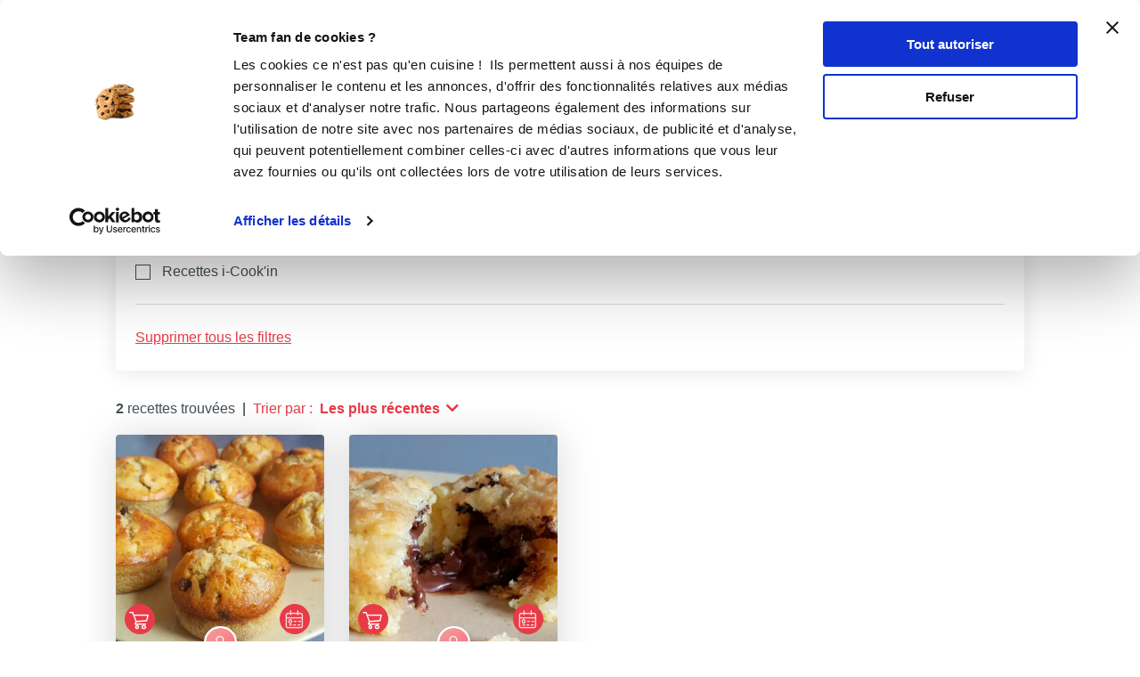

--- FILE ---
content_type: text/html; charset=utf-8
request_url: https://www.guydemarle.com/recettes?lock=users&users=christelleparent59
body_size: 54512
content:
<!DOCTYPE html><html><head><!-- Quantcast Choice. Consent Manager Tag v2.0 (for TCF 2.0) -->
<script type="text/javascript" async=true>
(function() {
  var host = window.location.hostname;
  var element = document.createElement('script');
  var firstScript = document.getElementsByTagName('script')[0];
  var url = 'https://quantcast.mgr.consensu.org'
    .concat('/choice/', 'kLJA6VszszHAz', '/', host, '/choice.js')
  var uspTries = 0;
  var uspTriesLimit = 3;
  element.async = true;
  element.type = 'text/javascript';
  element.src = url;

  firstScript.parentNode.insertBefore(element, firstScript);

  function makeStub() {
    var TCF_LOCATOR_NAME = '__tcfapiLocator';
    var queue = [];
    var win = window;
    var cmpFrame;

    function addFrame() {
      var doc = win.document;
      var otherCMP = !!(win.frames[TCF_LOCATOR_NAME]);

      if (!otherCMP) {
        if (doc.body) {
          var iframe = doc.createElement('iframe');

          iframe.style.cssText = 'display:none';
          iframe.name = TCF_LOCATOR_NAME;
          doc.body.appendChild(iframe);
        } else {
          setTimeout(addFrame, 5);
        }
      }
      return !otherCMP;
    }

    function tcfAPIHandler() {
      var gdprApplies;
      var args = arguments;

      if (!args.length) {
        return queue;
      } else if (args[0] === 'setGdprApplies') {
        if (
          args.length > 3 &&
          args[2] === 2 &&
          typeof args[3] === 'boolean'
        ) {
          gdprApplies = args[3];
          if (typeof args[2] === 'function') {
            args[2]('set', true);
          }
        }
      } else if (args[0] === 'ping') {
        var retr = {
          gdprApplies: gdprApplies,
          cmpLoaded: false,
          cmpStatus: 'stub'
        };

        if (typeof args[2] === 'function') {
          args[2](retr);
        }
      } else {
        queue.push(args);
      }
    }

    function postMessageEventHandler(event) {
      var msgIsString = typeof event.data === 'string';
      var json = {};

      try {
        if (msgIsString) {
          json = JSON.parse(event.data);
        } else {
          json = event.data;
        }
      } catch (ignore) {}

      var payload = json.__tcfapiCall;

      if (payload) {
        window.__tcfapi(
          payload.command,
          payload.version,
          function(retValue, success) {
            var returnMsg = {
              __tcfapiReturn: {
                returnValue: retValue,
                success: success,
                callId: payload.callId
              }
            };
            if (msgIsString) {
              returnMsg = JSON.stringify(returnMsg);
            }
            event.source.postMessage(returnMsg, '*');
          },
          payload.parameter
        );
      }
    }

    while (win) {
      try {
        if (win.frames[TCF_LOCATOR_NAME]) {
          cmpFrame = win;
          break;
        }
      } catch (ignore) {}

      if (win === window.top) {
        break;
      }
      win = win.parent;
    }
    if (!cmpFrame) {
      addFrame();
      win.__tcfapi = tcfAPIHandler;
      win.addEventListener('message', postMessageEventHandler, false);
    }
  };

  makeStub();

  var uspStubFunction = function() {
    var arg = arguments;
    if (typeof window.__uspapi !== uspStubFunction) {
      setTimeout(function() {
        if (typeof window.__uspapi !== 'undefined') {
          window.__uspapi.apply(window.__uspapi, arg);
        }
      }, 500);
    }
  };

  var checkIfUspIsReady = function() {
    uspTries++;
    if (window.__uspapi === uspStubFunction && uspTries < uspTriesLimit) {
      console.warn('USP is not accessible');
    } else {
      clearInterval(uspInterval);
    }
  };

  if (typeof window.__uspapi === 'undefined') {
    window.__uspapi = uspStubFunction;
    var uspInterval = setInterval(checkIfUspIsReady, 6000);
  }
})();
</script>
<!-- End Quantcast Choice. Consent Manager Tag v2.0 (for TCF 2.0) --><title>2 Recettes gourmandes, faciles, rapides pour toutes les occasions</title><meta name="csrf-param" content="authenticity_token" />
<meta name="csrf-token" content="2ZLdomA8q+PdSp9K+RZcpI2x55pE1XRzFfpHqjuAXt8nO2+ug1aleeLI+G9yZmJAQuvFr8wG8zrZmdP3c/cevw==" /><link rel="shortcut icon" type="image/x-icon" href="/assets/fav-club-4cd2f06d1e9f64a6f6ca960b51df8bb05c2069d60426b198401fa373cebefd8b.webp" /><meta content="IE=edge,chrome=1" http-equiv="X-UA-Compatible" /><meta content="width=device-width, initial-scale=1.0, maximum-scale=1.0" name="viewport" /><meta content="Découvrez plus de 2 recettes de qualité : entrées, plats, desserts, apéritifs, cakes, boulangerie... Réalisez des recettes irrésistibles concoctées par les chefs Guy Demarle et les milliers de membres de la communauté." name="description" /><!--Facebook Open Graph data--><meta content="2 Recettes gourmandes, faciles, rapides pour toutes les occasions" property="og:title" /><meta content="website" property="og:type" /><meta content="https://www.guydemarle.com/recettes?lock=users&amp;users=christelleparent59" property="og:url" /><meta content="club/logo-footer.svg" property="og:image" /><meta content="Découvrez plus de 2 recettes de qualité : entrées, plats, desserts, apéritifs, cakes, boulangerie... Réalisez des recettes irrésistibles concoctées par les chefs Guy Demarle et les milliers de membres de la communauté." property="og:description" /><meta content="2 Recettes gourmandes, faciles, rapides pour toutes les occasions" property="og:site_name" /><script>window.dataLayer = window.dataLayer || [];
window.dataLayer.push({
  'userId': "",
  'userStatut': "",
  'userICK': 0,
  'userBS': 0,
});</script><script>window.dataLayer[0].pageType = "toutes_les_recettes";</script><script>window.dataLayer[0].pageType = "recettes_membre";
window.dataLayer[0].itemName = "christellep_9efd-1129";
window.dataLayer[0].itemId = "1129";
window.dataLayer[0].userStatut_profil = "membre non conseiller";</script><script>(function (w, d, s, l, i) {
    w[l] = w[l] || [];
    w[l].push({
        'gtm.start':
            new Date().getTime(), event: 'gtm.js'
    });
    var f = d.getElementsByTagName(s)[0],
        j = d.createElement(s), dl = l != 'dataLayer' ? '&l=' + l : '';
    j.async = true;
    j.src =
        'https://www.googletagmanager.com/gtm.js?id=' + i + dl;
    f.parentNode.insertBefore(j, f);
})(window, document, 'script', 'dataLayer', 'GTM-NQ5XGTT');</script><script src="/assets/application-61e4232fcfcd782a188c3be159050c434ee0f5c851d37761815d9c67860c071d.js"></script><script src="https://cdn.jsdelivr.net/npm/js-cookie@rc/dist/js.cookie.min.js"></script><script crossorigin="anonymous" integrity="sha512-k9tXNhELZgnBVhd+IWZ2XOlvjGQUdD2De2k8wvH+5jdDuK5tQXIALEjro21Nyi8M22HVYZvNCfRQyBMZAaEqrw==" referrerpolicy="no-referrer" src="https://cdnjs.cloudflare.com/ajax/libs/mediaelement/5.0.5/mediaelement.min.js"></script><script crossorigin="anonymous" integrity="sha512-9x7Fbp4oRsNE3pMLv5EirYCwa4BPGOuMjQIdeDRd6XSdSm1slQBET2Smn7ehKedVGsaNIgX9Bwo6khHQJJtWzg==" referrerpolicy="no-referrer" src="https://cdnjs.cloudflare.com/ajax/libs/mediaelement/5.0.5/mediaelement-and-player.min.js"></script><link crossorigin="anonymous" href="https://cdnjs.cloudflare.com/ajax/libs/mediaelement/5.0.5/mediaelementplayer.min.css" integrity="sha512-uPQKP62rFWcB9WqloOcrcgA5g6DTEGm8MzM2trLIPo56C4S4IlZ9PePhDo+Bcg7xT/ntwWrn0sDSPiuVkSG7DA==" referrerpolicy="no-referrer" rel="stylesheet" /><link href="https://fonts.googleapis.com/icon?family=Material+Icons" rel="stylesheet" /><link rel="stylesheet" media="all" href="/assets/application-edfeb1b2ac420743a21b29fa71fb5fed6bf58acdd336d2cc828fc8d1a499206e.css" /></head><body class="recipes_body action_index"><noscript><iframe height="0" src="https://www.googletagmanager.com/ns.html?id=GTM-NQ5XGTT" style="display:none;visibility:hidden" width="0"></iframe></noscript><div class="ui fixed menu secondary-nav" id="top-bar"><a class="item secondary-nav__first" href="/">Le Club</a><a target="_blank" class="item" href="https://icookin.guydemarle.com/"><img alt="i-Cook&#39;in" class="ui image secondary-nav__img" src="/assets/club/nav/nav-galaxite-ick-8668821dee31b667675a739256b9a52dc8ecf0bb060bdd7d1ea14873e4d6d855.webp" />i-Cook&#39;in</a><a target="_blank" class="item" href="https://besave.guydemarle.com/"><img alt="Be Save" class="ui image secondary-nav__img" src="/assets/club/nav/nav-galaxite-besave-b6d0dbdcfc3bcb43a55126f58ff75d3ea85d6eb1c57fe76d8651e1d1516de89d.webp" />Be Save</a><a target="_blank" class="item" href="https://boutique.guydemarle.com"><img alt="Boutique" class="ui image secondary-nav__img" src="/assets/club/nav/nav-galaxite-boutique-90b17eb3f65fd15e6d7e2837645a8afdd8ac0abdf17402f6ac8e0adedeb1cad0.webp" />Boutique</a><a class="item " href="/canofea"><img alt="Canofea" class="ui image secondary-nav__img" src="/assets/club/nav/nav-galaxite-canofea-8d2fbb6aeba93e8c474a7de42a94ff793d56e8895fc0c49e21008ad9ffb74ba3.webp" />Canofea</a><a class="item " href="/borealia"><img alt="Borealia" class="ui image secondary-nav__img" src="/assets/club/nav/nav-galaxite-borealia-fa880a6fe2fb70895e464e44e70077c3af192dd147d1b9cad0da19500f43de5e.webp" />Borealia</a><div class="ui right menu secondary-nav__right"><a class="item" target="_blank" href="https://boutique.guydemarle.com/ateliers"> Atelier Culinaire</a><a class="item" target="_blank" href="http://demarrer.guy-demarle.fr/">Le métier</a><a class="item" target="_blank" href="https://boutique.guydemarle.com/content/4-qui-sommes-nous">Guy Demarle</a></div></div><div class="ui fixed menu primary-nav"><div class="ui item primary-nav__hide-desktop primary-nav__display-mobile"><button class="hamburger" id="openMobileNav" type="button"><span class="hamburger-box"><span class="hamburger-inner"></span></span></button></div><a class="header item primary-nav__display-mobile push-left" href="/"><img alt="Logo" class="ui image logo--primary" src="/assets/club/logo-gdm-40d1ffdf393d6b0690a58aed80a24d1efe64dc9d717b6ffb1fd3602c2b964206.svg" /></a><div class="ui item primary-nav__search primary-nav__display-mobile user-logged-out"><div class="ui fluid category search general navigation custom-search"><div class="ui icon input"><input type="search" name="search" id="search" placeholder="Recette, ingrédient, auteur ..." class="prompt general navigation" data-search="Rechercher" data-in-the-recipes="dans les recettes" /><i class="gdm-search-logo icon"></i></div><div class="results primary-nav__search-results"></div></div></div><div class="ui dropdown classic top pointing item custom-dropdown custom-dropdown--center" tabindex="0">Recettes<i class="chevron down icon"></i><div class="menu" tabindex="-1"><a class="item" href="/recettes">Toutes les recettes</a><a class="item" href="/categories-recettes">Catégories</a><a class="item" href="/thematiques-recettes">Thématiques</a><a class="item" href="/categories-produits">Recettes par moule</a><a class="item" href="/recettes?is_icookable=true">Recettes i-Cook&#39;in</a><a class="item" href="/ma-selection-de-recettes">Recommandées pour moi</a><a class="item" href="/je-vide-mon-frigo">Je vide mon frigo</a></div></div><div class="ui item link"><a href="https://mag.guydemarle.com/">Le mag</a></div><div class="ui item link"><i class="gdm-boutique-nav icon"></i><a target="_blank" href="https://boutique.guydemarle.com">La boutique</a></div><div class="ui right menu primary-nav__right push-right"><div class="item"><a class="primary-nav__login" href="/se-connecter">Se connecter</a></div><div class="item"><a class="custom-button primary-nav__register" href="/rejoindre-le-club">S&#39;inscrire</a></div></div></div><aside class="mobile-nav" id="offCanvas"><div class="mobile-nav__container"><div class="mobile-nav__wrap"><button class="close js-offcanvas-close"></button><div class="mobile-nav__header"><div class="header__buttons"><a class="buttons__login" href="/se-connecter">Se connecter</a><a class="custom-button buttons__register" href="/rejoindre-le-club">S&#39;inscrire</a></div></div><ul class="fr-accordion js-fr-accordion mobile-nav__links mobile-nav__second-menu"><li class="mobile-nav__link--big"><a href="/">CLUB</a></li><li class="mobile-nav__link--big"><a href="/canofea">CANOFEA</a></li><li class="mobile-nav__link--big"><a href="/borealia">BOREALIA</a></li><li class="fr-accordion__header js-fr-accordion__header mobile-nav__link--big" id="accordion-header-3">Recettes<span class="chevron"></span></li><ul class="fr-accordion__panel js-fr-accordion__panel mobile-nav__links mobile-nav__submenu" id="accordion-panel-3"><li><a class="mobile-nav__link--small" href="/recettes">Toutes les recettes</a></li><li><a class="mobile-nav__link--small" href="/categories-recettes">Catégories</a></li><li><a class="mobile-nav__link--small" href="/thematiques-recettes">Thématiques</a></li><li><a class="mobile-nav__link--small" href="/categories-produits">Recettes par moule</a></li><li><a class="mobile-nav__link--small" href="/recettes?is_icookable=true">Recettes i-Cook&#39;in</a></li><li><a class="mobile-nav__link--small" href="/ma-selection-de-recettes">Recommandées pour moi</a></li><li><a class="mobile-nav__link--small" href="/je-vide-mon-frigo">Je vide mon frigo</a></li></ul><li class="mobile-nav__link--big"><a href="https://mag.guydemarle.com/">Le mag</a></li><li class="mobile-nav__link--big"><a target="_blank" href="https://boutique.guydemarle.com">La boutique</a></li></ul></div><div class="mobile-nav__footer"><div class="follow-us__socials"><a class="i gdm-facebook gdm-icon" href="https://www.facebook.com/guy.demarle/" target="_blank"></a><a class="i gdm-pinterest gdm-icon" href="https://www.pinterest.fr/GDofficiel/" target="_blank"></a><a class="i gdm-twitter gdm-icon" href="https://twitter.com/guydemarle" target="_blank"></a><a class="i gdm-youtube gdm-icon" href="https://www.youtube.com/user/GuyDemarleGP" target="_blank"><span class="path1"><span class="path2"></span></span></a><a class="i gdm-instagram gdm-icon" href="https://www.instagram.com/guydemarle/" target="_blank"></a></div></div></div></aside><div class="pusher" id="context"><div class="ui custom-breadcrumb"><div class="ui container">  <div class="ui breadcrumb">
      <a href="/">Accueil</a>
      <div class="divider">/</div>
    <div class="active section">
      Recettes
    </div>
  </div>
</div></div><div class="ui container container--main semantic-flash"></div><script src="https://cdnjs.cloudflare.com/ajax/libs/URI.js/1.19.2/URI.min.js"></script><div class="ui container"><div class="source_users"><div class="search-results"><div class="search_term">Toutes les recettes de </div><h1 class="categories-thematics-results__text">Christelleparent59</h1></div></div><h3></h3><div class="recipes-filters__wrap"><div class="recipe-filters__mobile"><button class="recipe-filters__toggle ui button custom-button">Plus de filtres<i class="chevron down icon"></i></button></div><div class="recipe-filters__dropdowns mobile-hidden"><div class="mobile-only m-t-1"></div><div class="ui dropdown classic pointing left top button filtering_categories custom-dropdown custom-dropdown--button"><span class="ui tiny header">Catégories</span><i class="chevron down icon"></i><div class="menu fixed-width"><div class="scrolling menu"><div class="ui item checkbox categories filters_desktop custom-checkbox custom-checkbox--small" data-category-label="apéritifs"><input type="checkbox" name="categories" id="categories" value="1" class="checkbox categories non-semantic" /><label>Apéritifs</label></div><div class="ui item checkbox categories filters_desktop custom-checkbox custom-checkbox--small" data-category-label="entrées"><input type="checkbox" name="categories" id="categories" value="2" class="checkbox categories non-semantic" /><label>Entrées</label></div><div class="ui item checkbox categories filters_desktop custom-checkbox custom-checkbox--small" data-category-label="plats"><input type="checkbox" name="categories" id="categories" value="3" class="checkbox categories non-semantic" /><label>Plats</label></div><div class="ui item checkbox categories filters_desktop custom-checkbox custom-checkbox--small" data-category-label="desserts"><input type="checkbox" name="categories" id="categories" value="4" class="checkbox categories non-semantic" /><label>Desserts</label></div><div class="ui item checkbox categories filters_desktop custom-checkbox custom-checkbox--small" data-category-label="glaces"><input type="checkbox" name="categories" id="categories" value="5" class="checkbox categories non-semantic" /><label>Glaces</label></div><div class="ui item checkbox categories filters_desktop custom-checkbox custom-checkbox--small" data-category-label="boulangerie"><input type="checkbox" name="categories" id="categories" value="6" class="checkbox categories non-semantic" /><label>Boulangerie</label></div><div class="ui item checkbox categories filters_desktop custom-checkbox custom-checkbox--small" data-category-label="accompagnements"><input type="checkbox" name="categories" id="categories" value="7" class="checkbox categories non-semantic" /><label>Accompagnements</label></div><div class="ui item checkbox categories filters_desktop custom-checkbox custom-checkbox--small" data-category-label="boissons"><input type="checkbox" name="categories" id="categories" value="8" class="checkbox categories non-semantic" /><label>Boissons</label></div><div class="ui item checkbox categories filters_desktop custom-checkbox custom-checkbox--small" data-category-label="soupes et crèmes"><input type="checkbox" name="categories" id="categories" value="9" class="checkbox categories non-semantic" /><label>Soupes et crèmes</label></div><div class="ui item checkbox categories filters_desktop custom-checkbox custom-checkbox--small" data-category-label="cakes et quiches salés"><input type="checkbox" name="categories" id="categories" value="10" class="checkbox categories non-semantic" /><label>Cakes et quiches salés</label></div><div class="ui item checkbox categories filters_desktop custom-checkbox custom-checkbox--small" data-category-label="sauces"><input type="checkbox" name="categories" id="categories" value="11" class="checkbox categories non-semantic" /><label>Sauces</label></div><div class="ui item checkbox categories filters_desktop custom-checkbox custom-checkbox--small" data-category-label="autres"><input type="checkbox" name="categories" id="categories" value="12" class="checkbox categories non-semantic" /><label>Autres</label></div></div><div class="ui divider custom-divider--primary m-b-0"></div><div class="ui clearing segment no-border no-margin filters-dropdown__bottom"><div class="flex flex-row items-center justify-between"><div class="ui erase-link erase filtering categories">Effacer</div><div class="ui button custom-button custom-button--small validate filtering categories m-r-0">Valider</div></div></div></div></div><div class="ui dropdown classic pointing left top button multiple ingredient custom-dropdown custom-dropdown--button custom-dropdown--search"><input name="filters" type="hidden" /><span class="ui tiny header">Ingrédients</span><i class="chevron down icon"></i><div class="menu fixed-width"><div class="ui icon search input"><i class="gdm-search-logo icon"></i><input class="ingredients_filtering_input custom-search" placeholder="Rechercher des ingrédients" type="search" /></div><div class="ui divider custom-divider--primary"></div><div class="header"><div class="ui labels ingredients_filtered_list force-wrap"></div></div><div class="scrolling menu scrolling-ingredients"><div class="item ingredient" data-value="mix d&#39;épices - spécial pizza et pasta">Mix d&#39;épices - spécial pizza et pasta</div><div class="item ingredient" data-value="mix sorbets borealia®">Mix sorbets borealia®</div><div class="item ingredient" data-value="pâte de concentré de fraise">Pâte de concentré de fraise</div><div class="item ingredient" data-value="sucre cristal">Sucre cristal</div><div class="item ingredient" data-value="ferments lactiques nature">Ferments lactiques nature</div><div class="item ingredient" data-value="mix glaces borealia®">Mix glaces borealia®</div><div class="item ingredient" data-value="mix d&#39;épices - mexicaine">Mix d&#39;épices - mexicaine</div><div class="item ingredient" data-value="mix d&#39;épices orientales">Mix d&#39;épices orientales</div><div class="item ingredient" data-value="caviar de proivrons">Caviar de proivrons</div><div class="item ingredient" data-value="mélange pour pain 6 céréales">Mélange pour pain 6 céréales</div><div class="item ingredient" data-value="mix d&#39;épices façon indienne">Mix d&#39;épices façon indienne</div><div class="item ingredient" data-value="pâte praliné “chouchou” cacahuètes">Pâte praliné “chouchou” cacahuètes</div><div class="item ingredient" data-value="purée de tomates séchées">Purée de tomates séchées</div><div class="item ingredient" data-value="mélange d&#39;épices façon mexicaine">Mélange d&#39;épices façon mexicaine</div><div class="item ingredient" data-value="pistole(s) de chocolat lacté alunga">Pistole(s) de chocolat lacté alunga</div><div class="item ingredient" data-value="pistoles de chocolat au lait">Pistoles de chocolat au lait</div><div class="item ingredient" data-value="pistole(s) de chocolat lacté alun">Pistole(s) de chocolat lacté alun</div><div class="item ingredient" data-value="glucose déshydraté">Glucose déshydraté</div><div class="item ingredient" data-value="sirop de vanille brut">Sirop de vanille brut</div><div class="item ingredient" data-value="origan">Origan</div><div class="item ingredient" data-value="tarama">Tarama</div><div class="item ingredient" data-value="pignons de pin">Pignons de pin</div><div class="item ingredient" data-value="marjolaine">Marjolaine</div><div class="item ingredient" data-value="macarons">Macarons</div><div class="item ingredient" data-value="physalis">Physalis</div><div class="item ingredient" data-value="paprika">Paprika</div><div class="item ingredient" data-value="oseille">Oseille</div><div class="item ingredient" data-value="tzatziki">Tzatziki</div><div class="item ingredient" data-value="petits pois">Petits pois</div><div class="item ingredient" data-value="patate(s) douce(s)">Patate(s) douce(s)</div><div class="item ingredient" data-value="pesto">Pesto</div><div class="item ingredient" data-value="tapioca">Tapioca</div><div class="item ingredient" data-value="moutarde">Moutarde</div><div class="item ingredient" data-value="pop-corn">Pop-corn</div><div class="item ingredient" data-value="glace pilée">Glace pilée</div><div class="item ingredient" data-value="mini blinis">Mini blinis</div><div class="item ingredient" data-value="papaye">Papaye</div><div class="item ingredient" data-value="margarine">Margarine</div><div class="item ingredient" data-value="glaçons">Glaçons</div><div class="item ingredient" data-value="flageolet(s)">Flageolet(s)</div><div class="item ingredient" data-value="fèves de tonka">Fèves de tonka</div><div class="item ingredient" data-value="harissa">Harissa</div><div class="item ingredient" data-value="sauge">Sauge</div><div class="item ingredient" data-value="mayonnaise">Mayonnaise</div><div class="item ingredient" data-value="groseilles">Groseilles</div><div class="item ingredient" data-value="homard">Homard</div><div class="item ingredient" data-value="herbes de provence">Herbes de provence</div><div class="item ingredient" data-value="navet(s)">Navet(s)</div><div class="item ingredient" data-value="noix de veau">Noix de veau</div><div class="item ingredient" data-value="fenouil">Fenouil</div><div class="item ingredient" data-value="tomate(s) cœur de bœuf">Tomate(s) cœur de bœuf</div><div class="item ingredient" data-value="cornichon(s)">Cornichon(s)</div><div class="item ingredient" data-value="kumquat(s)">Kumquat(s)</div><div class="item ingredient" data-value="mascarpone">Mascarpone</div><div class="item ingredient" data-value="cerfeuil">Cerfeuil</div><div class="item ingredient" data-value="cranberries">Cranberries</div><div class="item ingredient" data-value="crabe(s)">Crabe(s)</div><div class="item ingredient" data-value="fèves">Fèves</div><div class="item ingredient" data-value="couteau(x)">Couteau(x)</div><div class="item ingredient" data-value="écrevisse(s)">Écrevisse(s)</div><div class="item ingredient" data-value="ciboulette">Ciboulette</div><div class="item ingredient" data-value="échalote(s)">Échalote(s)</div><div class="item ingredient" data-value="coque(s)">Coque(s)</div><div class="item ingredient" data-value="câpres">Câpres</div><div class="item ingredient" data-value="coppa">Coppa</div><div class="item ingredient" data-value="croûton(s)">Croûton(s)</div><div class="item ingredient" data-value="paleron(s) de boeuf">Paleron(s) de boeuf</div><div class="item ingredient" data-value="feuille(s) de nori">Feuille(s) de nori</div><div class="item ingredient" data-value="blette(s)">Blette(s)</div><div class="item ingredient" data-value="onglet(s) de bœuf">Onglet(s) de bœuf</div><div class="item ingredient" data-value="chapelure">Chapelure</div><div class="item ingredient" data-value="faux-filet(s) de bœuf">Faux-filet(s) de bœuf</div><div class="item ingredient" data-value="saucisse(s) de strasbourg">Saucisse(s) de strasbourg</div><div class="item ingredient" data-value="pralin en grains">Pralin en grains</div><div class="item ingredient" data-value="roquette">Roquette</div><div class="item ingredient" data-value="saucisse(s)">Saucisse(s)</div><div class="item ingredient" data-value="sucre en grains">Sucre en grains</div><div class="item ingredient" data-value="cuisse(s) de poulet">Cuisse(s) de poulet</div><div class="item ingredient" data-value="saucisse(s) de toulouse">Saucisse(s) de toulouse</div><div class="item ingredient" data-value="riz 3 couleurs">Riz 3 couleurs</div><div class="item ingredient" data-value="romarin moulu">Romarin moulu</div><div class="item ingredient" data-value="mirabelle(s)">Mirabelle(s)</div><div class="item ingredient" data-value="radis">Radis</div><div class="item ingredient" data-value="sucre de coco">Sucre de coco</div><div class="item ingredient" data-value="bacon">Bacon</div><div class="item ingredient" data-value="riz noir">Riz noir</div><div class="item ingredient" data-value="tomate(s) cerise">Tomate(s) cerise</div><div class="item ingredient" data-value="prune(s)">Prune(s)</div><div class="item ingredient" data-value="filet(s) de poulet">Filet(s) de poulet</div><div class="item ingredient" data-value="blanc(s) de poulet">Blanc(s) de poulet</div><div class="item ingredient" data-value="escalope(s) de poulet">Escalope(s) de poulet</div><div class="item ingredient" data-value="radis noir(s)">Radis noir(s)</div><div class="item ingredient" data-value="lard">Lard</div><div class="item ingredient" data-value="safran">Safran</div><div class="item ingredient" data-value="aiguillette(s) de poulet">Aiguillette(s) de poulet</div><div class="item ingredient" data-value="jambon sec">Jambon sec</div><div class="item ingredient" data-value="pralines">Pralines</div><div class="item ingredient" data-value="chips">Chips</div><div class="item ingredient" data-value="raisin(s) sec(s)">Raisin(s) sec(s)</div><div class="item ingredient" data-value="riz complet">Riz complet</div><div class="item ingredient" data-value="crozet(s)">Crozet(s)</div><div class="item ingredient" data-value="pomme(s) de terre vitelotte">Pomme(s) de terre vitelotte</div><div class="item ingredient" data-value="poivron(s) rouge(s)">Poivron(s) rouge(s)</div><div class="item ingredient" data-value="poivre">Poivre</div><div class="item ingredient" data-value="pomme(s) golden">Pomme(s) golden</div><div class="item ingredient" data-value="pomme(s) jonagold">Pomme(s) jonagold</div><div class="item ingredient" data-value="confiture de pomme">Confiture de pomme</div><div class="item ingredient" data-value="sardine(s)">Sardine(s)</div><div class="item ingredient" data-value="jus de pomme">Jus de pomme</div><div class="item ingredient" data-value="litchi(s)">Litchi(s)</div><div class="item ingredient" data-value="colin">Colin</div><div class="item ingredient" data-value="oignon(s) rouge(s)">Oignon(s) rouge(s)</div><div class="item ingredient" data-value="hareng">Hareng</div><div class="item ingredient" data-value="noix">Noix</div><div class="item ingredient" data-value="pomme(s) de terre">Pomme(s) de terre</div><div class="item ingredient" data-value="bonite">Bonite</div><div class="item ingredient" data-value="noisette(s)">Noisette(s)</div><div class="item ingredient" data-value="aile(s) de poulet">Aile(s) de poulet</div><div class="item ingredient" data-value="pomme(s) granny smith">Pomme(s) granny smith</div><div class="item ingredient" data-value="melon(s)">Melon(s)</div><div class="item ingredient" data-value="pois chiches">Pois chiches</div><div class="item ingredient" data-value="oignon(s) jaune(s)">Oignon(s) jaune(s)</div><div class="item ingredient" data-value="églefin">Églefin</div><div class="item ingredient" data-value="poivron(s) vert(s)">Poivron(s) vert(s)</div><div class="item ingredient" data-value="vert(s) de poireau(x)">Vert(s) de poireau(x)</div><div class="item ingredient" data-value="lotte">Lotte</div><div class="item ingredient" data-value="orange(s)">Orange(s)</div><div class="item ingredient" data-value="noix de macadamia">Noix de macadamia</div><div class="item ingredient" data-value="lieu noir">Lieu noir</div><div class="item ingredient" data-value="bar">Bar</div><div class="item ingredient" data-value="melon(s) blanc(s)">Melon(s) blanc(s)</div><div class="item ingredient" data-value="parmesan">Parmesan</div><div class="item ingredient" data-value="oeufs de truite">Oeufs de truite</div><div class="item ingredient" data-value="anguille(s)">Anguille(s)</div><div class="item ingredient" data-value="poire(s)">Poire(s)</div><div class="item ingredient" data-value="oeufs de lump">Oeufs de lump</div><div class="item ingredient" data-value="joue(s) de lotte">Joue(s) de lotte</div><div class="item ingredient" data-value="oignon(s) grelot(s)">Oignon(s) grelot(s)</div><div class="item ingredient" data-value="piment">Piment</div><div class="item ingredient" data-value="nectarine(s) blanche(s)">Nectarine(s) blanche(s)</div><div class="item ingredient" data-value="persil plat">Persil plat</div><div class="item ingredient" data-value="graines germées">Graines germées</div><div class="item ingredient" data-value="pistache(s)">Pistache(s)</div><div class="item ingredient" data-value="olive(s) noire(s)">Olive(s) noire(s)</div><div class="item ingredient" data-value="muscade en poudre">Muscade en poudre</div><div class="item ingredient" data-value="persillade">Persillade</div><div class="item ingredient" data-value="caviar">Caviar</div><div class="item ingredient" data-value="feta">Feta</div><div class="item ingredient" data-value="myrtille(s)">Myrtille(s)</div><div class="item ingredient" data-value="truite">Truite</div><div class="item ingredient" data-value="pamplemousse(s)">Pamplemousse(s)</div><div class="item ingredient" data-value="levure">Levure</div><div class="item ingredient" data-value="oeuf(s)">Oeuf(s)</div><div class="item ingredient" data-value="orange(s) sanguine(s)">Orange(s) sanguine(s)</div><div class="item ingredient" data-value="lieu jaune">Lieu jaune</div><div class="item ingredient" data-value="persil">Persil</div><div class="item ingredient" data-value="oignon(s)">Oignon(s)</div><div class="item ingredient" data-value="melon(s) jaune(s)">Melon(s) jaune(s)</div><div class="item ingredient" data-value="oignon(s) blanc(s)">Oignon(s) blanc(s)</div><div class="item ingredient" data-value="figue(s) séchée(s)">Figue(s) séchée(s)</div><div class="item ingredient" data-value="nectarine(s) jaune(s)">Nectarine(s) jaune(s)</div><div class="item ingredient" data-value="gélatine">Gélatine</div><div class="item ingredient" data-value="miel">Miel</div><div class="item ingredient" data-value="épinards">Épinards</div><div class="item ingredient" data-value="épinards hachés">Épinards hachés</div><div class="item ingredient" data-value="mangue(s)">Mangue(s)</div><div class="item ingredient" data-value="morue">Morue</div><div class="item ingredient" data-value="oignon(s) nouveau(x)">Oignon(s) nouveau(x)</div><div class="item ingredient" data-value="graines de sésame">Graines de sésame</div><div class="item ingredient" data-value="marrons">Marrons</div><div class="item ingredient" data-value="lentilles corail">Lentilles corail</div><div class="item ingredient" data-value="haricot(s)">Haricot(s)</div><div class="item ingredient" data-value="menthe">Menthe</div><div class="item ingredient" data-value="curcuma frais">Curcuma frais</div><div class="item ingredient" data-value="lait">Lait</div><div class="item ingredient" data-value="gingembre moulu">Gingembre moulu</div><div class="item ingredient" data-value="haricot(s) vert(s)">Haricot(s) vert(s)</div><div class="item ingredient" data-value="cuisse(s) de lapin">Cuisse(s) de lapin</div><div class="item ingredient" data-value="graines de lin">Graines de lin</div><div class="item ingredient" data-value="graines de chia">Graines de chia</div><div class="item ingredient" data-value="ricotta">Ricotta</div><div class="item ingredient" data-value="jus de kiwi(s)">Jus de kiwi(s)</div><div class="item ingredient" data-value="laurier">Laurier</div><div class="item ingredient" data-value="haricot(s) rouge(s)">Haricot(s) rouge(s)</div><div class="item ingredient" data-value="lentilles blondes">Lentilles blondes</div><div class="item ingredient" data-value="confiture de fraise">Confiture de fraise</div><div class="item ingredient" data-value="eau">Eau</div><div class="item ingredient" data-value="escargot(s)">Escargot(s)</div><div class="item ingredient" data-value="farine">Farine</div><div class="item ingredient" data-value="fromage râpé">Fromage râpé</div><div class="item ingredient" data-value="graines de courge">Graines de courge</div><div class="item ingredient" data-value="gingembre frais">Gingembre frais</div><div class="item ingredient" data-value="shimeji">Shimeji</div><div class="item ingredient" data-value="quinoa">Quinoa</div><div class="item ingredient" data-value="café soluble">Café soluble</div><div class="item ingredient" data-value="confiture de cerise">Confiture de cerise</div><div class="item ingredient" data-value="épeautre">Épeautre</div><div class="item ingredient" data-value="chanterelle(s)">Chanterelle(s)</div><div class="item ingredient" data-value="cèpe(s)">Cèpe(s)</div><div class="item ingredient" data-value="morilles">Morilles</div><div class="item ingredient" data-value="truffes">Truffes</div><div class="item ingredient" data-value="boulgour">Boulgour</div><div class="item ingredient" data-value="céleri-rave">Céleri-rave</div><div class="item ingredient" data-value="girolles">Girolles</div><div class="item ingredient" data-value="carotte(s) jaune(s)">Carotte(s) jaune(s)</div><div class="item ingredient" data-value="arôme de banane">Arôme de banane</div><div class="item ingredient" data-value="basilic">Basilic</div><div class="item ingredient" data-value="ail en poudre">Ail en poudre</div><div class="item ingredient" data-value="asperge(s) blanche(s)">Asperge(s) blanche(s)</div><div class="item ingredient" data-value="basilic moulu">Basilic moulu</div><div class="item ingredient" data-value="asperge(s) verte(s)">Asperge(s) verte(s)</div><div class="item ingredient" data-value="banane(s) plantain">Banane(s) plantain</div><div class="item ingredient" data-value="bière brune">Bière brune</div><div class="item ingredient" data-value="ail semoule">Ail semoule</div><div class="item ingredient" data-value="guacamole">Guacamole</div><div class="item ingredient" data-value="betterave(s)">Betterave(s)</div><div class="item ingredient" data-value="anis étoilé">Anis étoilé</div><div class="item ingredient" data-value="artichaut(s)">Artichaut(s)</div><div class="item ingredient" data-value="amandes emondées">Amandes emondées</div><div class="item ingredient" data-value="amandes effilées">Amandes effilées</div><div class="item ingredient" data-value="avocat(s)">Avocat(s)</div><div class="item ingredient" data-value="amandes">Amandes</div><div class="item ingredient" data-value="abricot(s)">Abricot(s)</div><div class="item ingredient" data-value="aneth">Aneth</div><div class="item ingredient" data-value="ail violet">Ail violet</div><div class="item ingredient" data-value="andouille">Andouille</div><div class="item ingredient" data-value="airelle(s)">Airelle(s)</div><div class="item ingredient" data-value="aubergine(s)">Aubergine(s)</div><div class="item ingredient" data-value="abricot(s) séché(s)">Abricot(s) séché(s)</div><div class="item ingredient" data-value="abricot(s) sec(s)">Abricot(s) sec(s)</div><div class="item ingredient" data-value="ail">Ail</div><div class="item ingredient" data-value="algues">Algues</div><div class="item ingredient" data-value="amandes caramélisées">Amandes caramélisées</div><div class="item ingredient" data-value="abricot(s) sec(s) moelleux">Abricot(s) sec(s) moelleux</div><div class="item ingredient" data-value="algues séchées">Algues séchées</div><div class="item ingredient" data-value="huile">Huile</div><div class="item ingredient" data-value="eau de source">Eau de source</div><div class="item ingredient" data-value="mini-artichauts">Mini-artichauts</div><div class="item ingredient" data-value="fromage de brebis">Fromage de brebis</div><div class="item ingredient" data-value="farine d&#39;épeautre t80">Farine d&#39;épeautre t80</div><div class="item ingredient" data-value="pistole(s) de chocolat de couverture noir 66%">Pistole(s) de chocolat de couverture noir 66%</div><div class="item ingredient" data-value="pistole(s) de chocolat de couverture lait 35%">Pistole(s) de chocolat de couverture lait 35%</div><div class="item ingredient" data-value="praliné pistache">Praliné pistache</div><div class="item ingredient" data-value="huile d&#39;argan">Huile d&#39;argan</div><div class="item ingredient" data-value="tahin">Tahin</div><div class="item ingredient" data-value="massalé">Massalé</div><div class="item ingredient" data-value="mélange gourmand - cacahuètes, sésame &amp; épices">Mélange gourmand - cacahuètes, sésame &amp; épices</div><div class="item ingredient" data-value="nouilles chinoises">Nouilles chinoises</div><div class="item ingredient" data-value="flocons de saveurs - truffe blanche d&#39;été &amp; cèpes">Flocons de saveurs - truffe blanche d&#39;été &amp; cèpes</div><div class="item ingredient" data-value="oignon(s) doux">Oignon(s) doux</div><div class="item ingredient" data-value="cacahuète(s) non salée(s)">Cacahuète(s) non salée(s)</div><div class="item ingredient" data-value="pâte de cacahuètes">Pâte de cacahuètes</div><div class="item ingredient" data-value="farine d&#39;épeautre">Farine d&#39;épeautre</div><div class="item ingredient" data-value="champignon(s) brun(s)">Champignon(s) brun(s)</div><div class="item ingredient" data-value="agar-agar en poudre">Agar-agar en poudre</div><div class="item ingredient" data-value="flétan fumé">Flétan fumé</div><div class="item ingredient" data-value="jus de betterave">Jus de betterave</div><div class="item ingredient" data-value="fromage de chèvre frais">Fromage de chèvre frais</div><div class="item ingredient" data-value="aubergine(s) graffiti">Aubergine(s) graffiti</div><div class="item ingredient" data-value="épices pour pain d&#39;épices">Épices pour pain d&#39;épices</div><div class="item ingredient" data-value="sucre perlé">Sucre perlé</div><div class="item ingredient" data-value="salade iceberg">Salade iceberg</div><div class="item ingredient" data-value="baie(s) verveine">Baie(s) verveine</div><div class="item ingredient" data-value="mélange gourmand - graines et oignons frits">Mélange gourmand - graines et oignons frits</div><div class="item ingredient" data-value="fruit(s) de la passion">Fruit(s) de la passion</div><div class="item ingredient" data-value="purée de fruit(s) de la passion">Purée de fruit(s) de la passion</div><div class="item ingredient" data-value="baie(s) de goji">Baie(s) de goji</div><div class="item ingredient" data-value="citrouille(s)">Citrouille(s)</div><div class="item ingredient" data-value="coleslaw">Coleslaw</div><div class="item ingredient" data-value="wasabi">Wasabi</div><div class="item ingredient" data-value="dragée(s)">Dragée(s)</div><div class="item ingredient" data-value="datte(s)">Datte(s)</div><div class="item ingredient" data-value="poulpe">Poulpe</div><div class="item ingredient" data-value="encornets">Encornets</div><div class="item ingredient" data-value="foie de veau">Foie de veau</div><div class="item ingredient" data-value="yaourt(s)">Yaourt(s)</div><div class="item ingredient" data-value="vin blanc sec">Vin blanc sec</div><div class="item ingredient" data-value="cardamone">Cardamone</div><div class="item ingredient" data-value="tomate(s) grappe(s)">Tomate(s) grappe(s)</div><div class="item ingredient" data-value="raisin(s) noir(s)">Raisin(s) noir(s)</div><div class="item ingredient" data-value="calamar(s)">Calamar(s)</div><div class="item ingredient" data-value="vinaigre balsamique">Vinaigre balsamique</div><div class="item ingredient" data-value="miettes de thon">Miettes de thon</div><div class="item ingredient" data-value="surimi">Surimi</div><div class="item ingredient" data-value="clou(s) de girofle">Clou(s) de girofle</div><div class="item ingredient" data-value="bavette(s) de boeuf">Bavette(s) de boeuf</div><div class="item ingredient" data-value="sucre en poudre">Sucre en poudre</div><div class="item ingredient" data-value="salade romaine">Salade romaine</div><div class="item ingredient" data-value="côte(s) de bœuf">Côte(s) de bœuf</div><div class="item ingredient" data-value="boudoir(s)">Boudoir(s)</div><div class="item ingredient" data-value="cébette">Cébette</div><div class="item ingredient" data-value="jarret de boeuf">Jarret de boeuf</div><div class="item ingredient" data-value="filet(s) de saumon">Filet(s) de saumon</div><div class="item ingredient" data-value="merguez">Merguez</div><div class="item ingredient" data-value="pistils de safran">Pistils de safran</div><div class="item ingredient" data-value="sucre glace">Sucre glace</div><div class="item ingredient" data-value="entrecôte(s) de bœuf">Entrecôte(s) de bœuf</div><div class="item ingredient" data-value="carpaccio de boeuf">Carpaccio de boeuf</div><div class="item ingredient" data-value="endive(s)">Endive(s)</div><div class="item ingredient" data-value="rumsteck(s) de boeuf">Rumsteck(s) de boeuf</div><div class="item ingredient" data-value="filet mignon de veau">Filet mignon de veau</div><div class="item ingredient" data-value="radicchio">Radicchio</div><div class="item ingredient" data-value="gros sel">Gros sel</div><div class="item ingredient" data-value="saucisse(s) de morteau">Saucisse(s) de morteau</div><div class="item ingredient" data-value="semoule">Semoule</div><div class="item ingredient" data-value="tomate(s) verte(s)">Tomate(s) verte(s)</div><div class="item ingredient" data-value="filet(s) de thon">Filet(s) de thon</div><div class="item ingredient" data-value="ris de veau">Ris de veau</div><div class="item ingredient" data-value="laitue">Laitue</div><div class="item ingredient" data-value="salsifis">Salsifis</div><div class="item ingredient" data-value="sucre de canne">Sucre de canne</div><div class="item ingredient" data-value="sucre en morceaux">Sucre en morceaux</div><div class="item ingredient" data-value="romarin">Romarin</div><div class="item ingredient" data-value="escalope(s) de veau">Escalope(s) de veau</div><div class="item ingredient" data-value="chipolata(s)">Chipolata(s)</div><div class="item ingredient" data-value="noix de pécan">Noix de pécan</div><div class="item ingredient" data-value="fleur(s) d&#39;hibiscus">Fleur(s) d&#39;hibiscus</div><div class="item ingredient" data-value="fleur(s) de rose(s) séchée(s)">Fleur(s) de rose(s) séchée(s)</div><div class="item ingredient" data-value="fleur(s) de bleuet(s) séchée(s)">Fleur(s) de bleuet(s) séchée(s)</div><div class="item ingredient" data-value="fruits">Fruits</div><div class="item ingredient" data-value="purée de fruits rouges">Purée de fruits rouges</div><div class="item ingredient" data-value="pruneau(x)">Pruneau(x)</div><div class="item ingredient" data-value="yaourt(s) brassé(s)">Yaourt(s) brassé(s)</div><div class="item ingredient" data-value="grenade(s)">Grenade(s)</div><div class="item ingredient" data-value="kaki(s)">Kaki(s)</div><div class="item ingredient" data-value="fruit de la passion">Fruit de la passion</div><div class="item ingredient" data-value="framboises">Framboises</div><div class="item ingredient" data-value="coing(s)">Coing(s)</div><div class="item ingredient" data-value="pastèque">Pastèque</div><div class="item ingredient" data-value="pomelos">Pomelos</div><div class="item ingredient" data-value="sirop d&#39;orgeat">Sirop d&#39;orgeat</div><div class="item ingredient" data-value="panais">Panais</div><div class="item ingredient" data-value="pintade">Pintade</div><div class="item ingredient" data-value="purée de fruits exotiques">Purée de fruits exotiques</div><div class="item ingredient" data-value="rutabaga">Rutabaga</div><div class="item ingredient" data-value="saindoux">Saindoux</div><div class="item ingredient" data-value="mirin">Mirin</div><div class="item ingredient" data-value="griottines">Griottines</div><div class="item ingredient" data-value="fondant en poudre pour glaçage">Fondant en poudre pour glaçage</div><div class="item ingredient" data-value="fond de volaille">Fond de volaille</div><div class="item ingredient" data-value="bouillon thaï">Bouillon thaï</div><div class="item ingredient" data-value="poudre à flan">Poudre à flan</div><div class="item ingredient" data-value="maïzena">Maïzena</div><div class="item ingredient" data-value="lasagnes">Lasagnes</div><div class="item ingredient" data-value="kiri">Kiri</div><div class="item ingredient" data-value="ketchup">Ketchup</div><div class="item ingredient" data-value="isomalt">Isomalt</div><div class="item ingredient" data-value="huîtres">Huîtres</div><div class="item ingredient" data-value="fumet de poisson">Fumet de poisson</div><div class="item ingredient" data-value="estragon frais">Estragon frais</div><div class="item ingredient" data-value="estragon moulu">Estragon moulu</div><div class="item ingredient" data-value="eau de fleur d&#39;oranger">Eau de fleur d&#39;oranger</div><div class="item ingredient" data-value="cube(s) de bouillon de volaille">Cube(s) de bouillon de volaille</div><div class="item ingredient" data-value="bouillon">Bouillon</div><div class="item ingredient" data-value="crêpe(s)">Crêpe(s)</div><div class="item ingredient" data-value="cornflakes">Cornflakes</div><div class="item ingredient" data-value="coquillettes">Coquillettes</div><div class="item ingredient" data-value="concombre(s)">Concombre(s)</div><div class="item ingredient" data-value="chicorée">Chicorée</div><div class="item ingredient" data-value="chantifix">Chantifix</div><div class="item ingredient" data-value="cécémel">Cécémel</div><div class="item ingredient" data-value="caracrakine">Caracrakine</div><div class="item ingredient" data-value="brioche(s)">Brioche(s)</div><div class="item ingredient" data-value="bisque de homard">Bisque de homard</div><div class="item ingredient" data-value="biscotte(s)">Biscotte(s)</div><div class="item ingredient" data-value="bigorneaux">Bigorneaux</div><div class="item ingredient" data-value="béchamel">Béchamel</div><div class="item ingredient" data-value="baies de timur">Baies de timur</div><div class="item ingredient" data-value="angélique moulue">Angélique moulue</div><div class="item ingredient" data-value="albumine">Albumine</div><div class="item ingredient" data-value="polenta">Polenta</div><div class="item ingredient" data-value="topinambours">Topinambours</div><div class="item ingredient" data-value="tabasco">Tabasco</div><div class="item ingredient" data-value="végétaline">Végétaline</div><div class="item ingredient" data-value="confiture d&#39;abricot">Confiture d&#39;abricot</div><div class="item ingredient" data-value="cube(s) de bouillon de légumes">Cube(s) de bouillon de légumes</div><div class="item ingredient" data-value="bouillon de légumes">Bouillon de légumes</div><div class="item ingredient" data-value="agar-agar">Agar-agar</div><div class="item ingredient" data-value="seiche">Seiche</div><div class="item ingredient" data-value="ail des ours">Ail des ours</div><div class="item ingredient" data-value="gelée de framboises">Gelée de framboises</div><div class="item ingredient" data-value="framboise(s) surgelée(s)">Framboise(s) surgelée(s)</div><div class="item ingredient" data-value="pistole(s) de chocolat ruby">Pistole(s) de chocolat ruby</div><div class="item ingredient" data-value="potiron(s)">Potiron(s)</div><div class="item ingredient" data-value="potimarron(s)">Potimarron(s)</div><div class="item ingredient" data-value="fruit(s) confit(s)">Fruit(s) confit(s)</div><div class="item ingredient" data-value="fruit(s) rouge(s) surgelé(s)">Fruit(s) rouge(s) surgelé(s)</div><div class="item ingredient" data-value="sauce tartare">Sauce tartare</div><div class="item ingredient" data-value="perle(s) croustillante(s) chocolat ruby ">Perle(s) croustillante(s) chocolat ruby </div><div class="item ingredient" data-value="porto blanc">Porto blanc</div><div class="item ingredient" data-value="curry">Curry</div><div class="item ingredient" data-value="chou(x)-fleur(s)">Chou(x)-fleur(s)</div><div class="item ingredient" data-value="rôti de dinde">Rôti de dinde</div><div class="item ingredient" data-value="lapin">Lapin</div><div class="item ingredient" data-value="chou(x) blanc(s)">Chou(x) blanc(s)</div><div class="item ingredient" data-value="confiture de framboise">Confiture de framboise</div><div class="item ingredient" data-value="courgette(s) jaune(s)">Courgette(s) jaune(s)</div><div class="item ingredient" data-value="langoustine(s)">Langoustine(s)</div><div class="item ingredient" data-value="cumin en poudre">Cumin en poudre</div><div class="item ingredient" data-value="araignée(s) de mer">Araignée(s) de mer</div><div class="item ingredient" data-value="crème fraîche">Crème fraîche</div><div class="item ingredient" data-value="coriandre fraîche">Coriandre fraîche</div><div class="item ingredient" data-value="courgette(s)">Courgette(s)</div><div class="item ingredient" data-value="jambon de dinde">Jambon de dinde</div><div class="item ingredient" data-value="épices">Épices</div><div class="item ingredient" data-value="courge(s) spaghetti">Courge(s) spaghetti</div><div class="item ingredient" data-value="curry en poudre">Curry en poudre</div><div class="item ingredient" data-value="pistoles de chocolat noir">Pistoles de chocolat noir</div><div class="item ingredient" data-value="pistoles de chocolat blanc">Pistoles de chocolat blanc</div><div class="item ingredient" data-value="framboise(s)">Framboise(s)</div><div class="item ingredient" data-value="crêpes">Crêpes</div><div class="item ingredient" data-value="cerise(s) confite(s)">Cerise(s) confite(s)</div><div class="item ingredient" data-value="galettes de sarrasin">Galettes de sarrasin</div><div class="item ingredient" data-value="pépites de chocolat">Pépites de chocolat</div><div class="item ingredient" data-value="champignon(s)">Champignon(s)</div><div class="item ingredient" data-value="crème anglaise">Crème anglaise</div><div class="item ingredient" data-value="bâton(s) de citronnelle">Bâton(s) de citronnelle</div><div class="item ingredient" data-value="chou(x) vert(s)">Chou(x) vert(s)</div><div class="item ingredient" data-value="combava(s)">Combava(s)</div><div class="item ingredient" data-value="céleri branche">Céleri branche</div><div class="item ingredient" data-value="chorizo">Chorizo</div><div class="item ingredient" data-value="crème fouettée">Crème fouettée</div><div class="item ingredient" data-value="crabe">Crabe</div><div class="item ingredient" data-value="chou(x) chinois">Chou(x) chinois</div><div class="item ingredient" data-value="courge(s) musquée(s)">Courge(s) musquée(s)</div><div class="item ingredient" data-value="chocolat">Chocolat</div><div class="item ingredient" data-value="crevette(s)">Crevette(s)</div><div class="item ingredient" data-value="fleurs de courgette(s)">Fleurs de courgette(s)</div><div class="item ingredient" data-value="coriandre moulue">Coriandre moulue</div><div class="item ingredient" data-value="champignon(s) noir(s)">Champignon(s) noir(s)</div><div class="item ingredient" data-value="crème chantilly">Crème chantilly</div><div class="item ingredient" data-value="chou(x)">Chou(x)</div><div class="item ingredient" data-value="butternut">Butternut</div><div class="item ingredient" data-value="shiitakes">Shiitakes</div><div class="item ingredient" data-value="citron(s)">Citron(s)</div><div class="item ingredient" data-value="chou(x) rouge(s)">Chou(x) rouge(s)</div><div class="item ingredient" data-value="crème pâtissière">Crème pâtissière</div><div class="item ingredient" data-value="brocolis">Brocolis</div><div class="item ingredient" data-value="choucroute">Choucroute</div><div class="item ingredient" data-value="clémentine(s)">Clémentine(s)</div><div class="item ingredient" data-value="blé">Blé</div><div class="item ingredient" data-value="copeaux de chocolat">Copeaux de chocolat</div><div class="item ingredient" data-value="zeste(s) de citron(s)">Zeste(s) de citron(s)</div><div class="item ingredient" data-value="chou(x) kale">Chou(x) kale</div><div class="item ingredient" data-value="citron(s) vert(s)">Citron(s) vert(s)</div><div class="item ingredient" data-value="chou(x) de bruxelles">Chou(x) de bruxelles</div><div class="item ingredient" data-value="farine d&#39;arachide">Farine d&#39;arachide</div><div class="item ingredient" data-value="fleur d&#39;oranger">Fleur d&#39;oranger</div><div class="item ingredient" data-value="grand-marnier">Grand-marnier</div><div class="item ingredient" data-value="fève">Fève</div><div class="item ingredient" data-value="chocolat blanc">Chocolat blanc</div><div class="item ingredient" data-value="dorade">Dorade</div><div class="item ingredient" data-value="cédrat(s) confit(s)">Cédrat(s) confit(s)</div><div class="item ingredient" data-value="cannelle en poudre">Cannelle en poudre</div><div class="item ingredient" data-value="andouillette">Andouillette</div><div class="item ingredient" data-value="tomate(s) confite(s)">Tomate(s) confite(s)</div><div class="item ingredient" data-value="miettes de crabe">Miettes de crabe</div><div class="item ingredient" data-value="vin">Vin</div><div class="item ingredient" data-value="curcuma en poudre">Curcuma en poudre</div><div class="item ingredient" data-value="coquille(s) saint-jacques">Coquille(s) saint-jacques</div><div class="item ingredient" data-value="noix de coco">Noix de coco</div><div class="item ingredient" data-value="jambon blanc">Jambon blanc</div><div class="item ingredient" data-value="abricot(s) au sirop">Abricot(s) au sirop</div><div class="item ingredient" data-value="abricot(s) bergeron">Abricot(s) bergeron</div><div class="item ingredient" data-value="jus d&#39;abricot">Jus d&#39;abricot</div><div class="item ingredient" data-value="purée d&#39;abricot">Purée d&#39;abricot</div><div class="item ingredient" data-value="gousse(s) d&#39;ail">Gousse(s) d&#39;ail</div><div class="item ingredient" data-value="croûton(s) à l&#39;ail">Croûton(s) à l&#39;ail</div><div class="item ingredient" data-value="pâte d&#39;ail">Pâte d&#39;ail</div><div class="item ingredient" data-value="airelle(s) en bocal">Airelle(s) en bocal</div><div class="item ingredient" data-value="alcool">Alcool</div><div class="item ingredient" data-value="alcool de fruit">Alcool de fruit</div><div class="item ingredient" data-value="alcool de genièvre">Alcool de genièvre</div><div class="item ingredient" data-value="alcool de griotte">Alcool de griotte</div><div class="item ingredient" data-value="alcool de poire">Alcool de poire</div><div class="item ingredient" data-value="alcool de pomme">Alcool de pomme</div><div class="item ingredient" data-value="alcool de riz">Alcool de riz</div><div class="item ingredient" data-value="alcool de violette">Alcool de violette</div><div class="item ingredient" data-value="bordeaux">Bordeaux</div><div class="item ingredient" data-value="cachaça">Cachaça</div><div class="item ingredient" data-value="calvados">Calvados</div><div class="item ingredient" data-value="rhum">Rhum</div><div class="item ingredient" data-value="vermouth">Vermouth</div><div class="item ingredient" data-value="vodka">Vodka</div><div class="item ingredient" data-value="whisky">Whisky</div><div class="item ingredient" data-value="cognac">Cognac</div><div class="item ingredient" data-value="curaçao">Curaçao</div><div class="item ingredient" data-value="pastis">Pastis</div><div class="item ingredient" data-value="armagnac">Armagnac</div><div class="item ingredient" data-value="bergerac">Bergerac</div><div class="item ingredient" data-value="champagne">Champagne</div><div class="item ingredient" data-value="chouchen">Chouchen</div><div class="item ingredient" data-value="cidre">Cidre</div><div class="item ingredient" data-value="baileys">Baileys</div><div class="item ingredient" data-value="beaujolais">Beaujolais</div><div class="item ingredient" data-value="cointreau">Cointreau</div><div class="item ingredient" data-value="gewurztraminer">Gewurztraminer</div><div class="item ingredient" data-value="eau de vie">Eau de vie</div><div class="item ingredient" data-value="kirsch">Kirsch</div><div class="item ingredient" data-value="marsala">Marsala</div><div class="item ingredient" data-value="muscadet">Muscadet</div><div class="item ingredient" data-value="muscat">Muscat</div><div class="item ingredient" data-value="porto">Porto</div><div class="item ingredient" data-value="algues en paillettes">Algues en paillettes</div><div class="item ingredient" data-value="amandes effilées grillées">Amandes effilées grillées</div><div class="item ingredient" data-value="amandes entières">Amandes entières</div><div class="item ingredient" data-value="amandes grillées">Amandes grillées</div><div class="item ingredient" data-value="crème d&#39;amandes">Crème d&#39;amandes</div><div class="item ingredient" data-value="pâte d&#39;amandes">Pâte d&#39;amandes</div><div class="item ingredient" data-value="poudre d&#39;amandes">Poudre d&#39;amandes</div><div class="item ingredient" data-value="purée d&#39;amandes">Purée d&#39;amandes</div><div class="item ingredient" data-value="lait d&#39;amande">Lait d&#39;amande</div><div class="item ingredient" data-value="arôme d&#39;amande">Arôme d&#39;amande</div><div class="item ingredient" data-value="arôme d&#39;amande amère">Arôme d&#39;amande amère</div><div class="item ingredient" data-value="amaretto">Amaretto</div><div class="item ingredient" data-value="ananas au sirop">Ananas au sirop</div><div class="item ingredient" data-value="ananas victoria">Ananas victoria</div><div class="item ingredient" data-value="purée d&#39;ananas">Purée d&#39;ananas</div><div class="item ingredient" data-value="andouille de guémené">Andouille de guémené</div><div class="item ingredient" data-value="aneth moulue">Aneth moulue</div><div class="item ingredient" data-value="anis">Anis</div><div class="item ingredient" data-value="grains d&#39;anis vert">Grains d&#39;anis vert</div><div class="item ingredient" data-value="anis vert">Anis vert</div><div class="item ingredient" data-value="anis vert en poudre">Anis vert en poudre</div><div class="item ingredient" data-value="arôme">Arôme</div><div class="item ingredient" data-value="arôme de bergamote">Arôme de bergamote</div><div class="item ingredient" data-value="arôme de fleur d&#39;oranger">Arôme de fleur d&#39;oranger</div><div class="item ingredient" data-value="arôme de rose">Arôme de rose</div><div class="item ingredient" data-value="arôme de truffe blanche">Arôme de truffe blanche</div><div class="item ingredient" data-value="arôme maggi">Arôme maggi</div><div class="item ingredient" data-value="coeur(s) d&#39;artichaut(s)">Coeur(s) d&#39;artichaut(s)</div><div class="item ingredient" data-value="fond(s) d&#39;artichaut(s)">Fond(s) d&#39;artichaut(s)</div><div class="item ingredient" data-value="asperge(s)">Asperge(s)</div><div class="item ingredient" data-value="pointe(s) d&#39;asperge(s)">Pointe(s) d&#39;asperge(s)</div><div class="item ingredient" data-value="aubergine(s) grillée(s)">Aubergine(s) grillée(s)</div><div class="item ingredient" data-value="caviar d&#39;aubergine(s)">Caviar d&#39;aubergine(s)</div><div class="item ingredient" data-value="purée de banane">Purée de banane</div><div class="item ingredient" data-value="feuille(s) de basilic">Feuille(s) de basilic</div><div class="item ingredient" data-value="betterave(s) crue(s)">Betterave(s) crue(s)</div><div class="item ingredient" data-value="betterave(s) cuite(s)">Betterave(s) cuite(s)</div><div class="item ingredient" data-value="beurre aux cristaux de sel">Beurre aux cristaux de sel</div><div class="item ingredient" data-value="beurre clarifié">Beurre clarifié</div><div class="item ingredient" data-value="beurre de baratte">Beurre de baratte</div><div class="item ingredient" data-value="pâte de curry">Pâte de curry</div><div class="item ingredient" data-value="pâte d&#39;aromatisation au yuzu">Pâte d&#39;aromatisation au yuzu</div><div class="item ingredient" data-value="pâte d&#39;ail des ours">Pâte d&#39;ail des ours</div><div class="item ingredient" data-value="vergeoise blonde">Vergeoise blonde</div><div class="item ingredient" data-value="beurre mou">Beurre mou</div><div class="item ingredient" data-value="colorant alimentaire">Colorant alimentaire</div><div class="item ingredient" data-value="colorant alimentaire bleu">Colorant alimentaire bleu</div><div class="item ingredient" data-value="colorant alimentaire brun">Colorant alimentaire brun</div><div class="item ingredient" data-value="colorant alimentaire marron">Colorant alimentaire marron</div><div class="item ingredient" data-value="colorant alimentaire orange">Colorant alimentaire orange</div><div class="item ingredient" data-value="colorant alimentaire pour chocolat">Colorant alimentaire pour chocolat</div><div class="item ingredient" data-value="colorant alimentaire rose">Colorant alimentaire rose</div><div class="item ingredient" data-value="colorant alimentaire rouge">Colorant alimentaire rouge</div><div class="item ingredient" data-value="colorant alimentaire vert">Colorant alimentaire vert</div><div class="item ingredient" data-value="colorant alimentaire violet">Colorant alimentaire violet</div><div class="item ingredient" data-value="colorant bleu pour chocolat">Colorant bleu pour chocolat</div><div class="item ingredient" data-value="colorant jaune pour chocolat">Colorant jaune pour chocolat</div><div class="item ingredient" data-value="colorant rouge pour chocolat">Colorant rouge pour chocolat</div><div class="item ingredient" data-value="confit d&#39;oignons">Confit d&#39;oignons</div><div class="item ingredient" data-value="nappage neutre">Nappage neutre</div><div class="item ingredient" data-value="filet(s) de merlan">Filet(s) de merlan</div><div class="item ingredient" data-value="huile de coco désodorisée">Huile de coco désodorisée</div><div class="item ingredient" data-value="billes croustillantes au caramel">Billes croustillantes au caramel</div><div class="item ingredient" data-value="sucre muscovado">Sucre muscovado</div><div class="item ingredient" data-value="crevette(s) grise(s)">Crevette(s) grise(s)</div><div class="item ingredient" data-value="raisin(s) blanc(s)">Raisin(s) blanc(s)</div><div class="item ingredient" data-value="rhubarbe(s)">Rhubarbe(s)</div><div class="item ingredient" data-value="confiture de poires">Confiture de poires</div><div class="item ingredient" data-value="pleurotes">Pleurotes</div><div class="item ingredient" data-value="ail noir">Ail noir</div><div class="item ingredient" data-value="palets bretons">Palets bretons</div><div class="item ingredient" data-value="yaourt(s) au chocolat">Yaourt(s) au chocolat</div><div class="item ingredient" data-value="ananas">Ananas</div><div class="item ingredient" data-value="chou(x) frisé(s)">Chou(x) frisé(s)</div><div class="item ingredient" data-value="cabillaud">Cabillaud</div><div class="item ingredient" data-value="lentilles vertes">Lentilles vertes</div><div class="item ingredient" data-value="confiture de lait">Confiture de lait</div><div class="item ingredient" data-value="chouquette(s)">Chouquette(s)</div><div class="item ingredient" data-value="poulet entier">Poulet entier</div><div class="item ingredient" data-value="olive(s) verte(s)">Olive(s) verte(s)</div><div class="item ingredient" data-value="mozzarella">Mozzarella</div><div class="item ingredient" data-value="pousse(s) de soja">Pousse(s) de soja</div><div class="item ingredient" data-value="beurre fondu">Beurre fondu</div><div class="item ingredient" data-value="beurre de tourage">Beurre de tourage</div><div class="item ingredient" data-value="beurre demi-sel">Beurre demi-sel</div><div class="item ingredient" data-value="beurre doux">Beurre doux</div><div class="item ingredient" data-value="beurre froid">Beurre froid</div><div class="item ingredient" data-value="beurre noisette">Beurre noisette</div><div class="item ingredient" data-value="beurre salé">Beurre salé</div><div class="item ingredient" data-value="bière blonde">Bière blonde</div><div class="item ingredient" data-value="biscuit(s)">Biscuit(s)</div><div class="item ingredient" data-value="bière ambrée">Bière ambrée</div><div class="item ingredient" data-value="compote de banane">Compote de banane</div><div class="item ingredient" data-value="beurre pommade">Beurre pommade</div><div class="item ingredient" data-value="bière">Bière</div><div class="item ingredient" data-value="banane(s)">Banane(s)</div><div class="item ingredient" data-value="beurre">Beurre</div><div class="item ingredient" data-value="cacao">Cacao</div><div class="item ingredient" data-value="biscuit(s) apéritif(s)">Biscuit(s) apéritif(s)</div><div class="item ingredient" data-value="biscuit(s) petit-beurre">Biscuit(s) petit-beurre</div><div class="item ingredient" data-value="spéculoos">Spéculoos</div><div class="item ingredient" data-value="petits-beurre">Petits-beurre</div><div class="item ingredient" data-value="sablés">Sablés</div><div class="item ingredient" data-value="cookies">Cookies</div><div class="item ingredient" data-value="gavottes">Gavottes</div><div class="item ingredient" data-value="smarties">Smarties</div><div class="item ingredient" data-value="bonbon(s)">Bonbon(s)</div><div class="item ingredient" data-value="carambars">Carambars</div><div class="item ingredient" data-value="m&amp;m’s">M&amp;m’s</div><div class="item ingredient" data-value="chamallows">Chamallows</div><div class="item ingredient" data-value="boudin(s)">Boudin(s)</div><div class="item ingredient" data-value="bouillon de coquillages">Bouillon de coquillages</div><div class="item ingredient" data-value="bouillon de crustacés">Bouillon de crustacés</div><div class="item ingredient" data-value="bouillon de volaille">Bouillon de volaille</div><div class="item ingredient" data-value="filet(s) de cabillaud">Filet(s) de cabillaud</div><div class="item ingredient" data-value="beurre de cacao mycryo">Beurre de cacao mycryo</div><div class="item ingredient" data-value="cacao amer">Cacao amer</div><div class="item ingredient" data-value="cacao en poudre non sucré">Cacao en poudre non sucré</div><div class="item ingredient" data-value="grué de cacao">Grué de cacao</div><div class="item ingredient" data-value="café">Café</div><div class="item ingredient" data-value="extrait de café liquide">Extrait de café liquide</div><div class="item ingredient" data-value="canard">Canard</div><div class="item ingredient" data-value="cannelle">Cannelle</div><div class="item ingredient" data-value="boudin(s) noir(s)">Boudin(s) noir(s)</div><div class="item ingredient" data-value="calisson(s)">Calisson(s)</div><div class="item ingredient" data-value="cacao en poudre">Cacao en poudre</div><div class="item ingredient" data-value="magret(s) de canard">Magret(s) de canard</div><div class="item ingredient" data-value="aiguillette(s) de canard">Aiguillette(s) de canard</div><div class="item ingredient" data-value="cuisse(s) de canard">Cuisse(s) de canard</div><div class="item ingredient" data-value="crêpe(s) dentelle">Crêpe(s) dentelle</div><div class="item ingredient" data-value="cacahuètes">Cacahuètes</div><div class="item ingredient" data-value="gésiers de canard">Gésiers de canard</div><div class="item ingredient" data-value="graisse de canard">Graisse de canard</div><div class="item ingredient" data-value="beurre de cacahuètes">Beurre de cacahuètes</div><div class="item ingredient" data-value="biscuit(s) à la cuillère">Biscuit(s) à la cuillère</div><div class="item ingredient" data-value="confit de canard">Confit de canard</div><div class="item ingredient" data-value="boudin(s) blanc(s)">Boudin(s) blanc(s)</div><div class="item ingredient" data-value="fèves de cacao">Fèves de cacao</div><div class="item ingredient" data-value="biscuit(s) rose(s) de reims">Biscuit(s) rose(s) de reims</div><div class="item ingredient" data-value="café en grains">Café en grains</div><div class="item ingredient" data-value="beurre de cacao">Beurre de cacao</div><div class="item ingredient" data-value="sauce caramel">Sauce caramel</div><div class="item ingredient" data-value="caramel beurre salé">Caramel beurre salé</div><div class="item ingredient" data-value="caramel liquide">Caramel liquide</div><div class="item ingredient" data-value="arôme de caramel">Arôme de caramel</div><div class="item ingredient" data-value="carotte(s)">Carotte(s)</div><div class="item ingredient" data-value="carotte(s) violette(s)">Carotte(s) violette(s)</div><div class="item ingredient" data-value="carotte(s) des sables">Carotte(s) des sables</div><div class="item ingredient" data-value="bâton(s) de cannelle">Bâton(s) de cannelle</div><div class="item ingredient" data-value="carotte(s) râpée(s)">Carotte(s) râpée(s)</div><div class="item ingredient" data-value="purée de cassis">Purée de cassis</div><div class="item ingredient" data-value="céleri">Céleri</div><div class="item ingredient" data-value="céréales">Céréales</div><div class="item ingredient" data-value="son d&#39;avoine">Son d&#39;avoine</div><div class="item ingredient" data-value="flocons d&#39;avoine">Flocons d&#39;avoine</div><div class="item ingredient" data-value="semoule de blé">Semoule de blé</div><div class="item ingredient" data-value="muesli">Muesli</div><div class="item ingredient" data-value="muesli aux fruits rouges">Muesli aux fruits rouges</div><div class="item ingredient" data-value="muesli au chocolat">Muesli au chocolat</div><div class="item ingredient" data-value="maïs">Maïs</div><div class="item ingredient" data-value="coulis de cerise">Coulis de cerise</div><div class="item ingredient" data-value="purée de griotte">Purée de griotte</div><div class="item ingredient" data-value="champignon(s) de paris">Champignon(s) de paris</div><div class="item ingredient" data-value="lait de châtaigne">Lait de châtaigne</div><div class="item ingredient" data-value="sauce chocolat">Sauce chocolat</div><div class="item ingredient" data-value="bâton(s) de chocolat noir">Bâton(s) de chocolat noir</div><div class="item ingredient" data-value="chocolat au riz soufflé">Chocolat au riz soufflé</div><div class="item ingredient" data-value="chocolat aux noisettes">Chocolat aux noisettes</div><div class="item ingredient" data-value="carotte(s) blanche(s)">Carotte(s) blanche(s)</div><div class="item ingredient" data-value="chocolat caramel">Chocolat caramel</div><div class="item ingredient" data-value="châtaigne(s)">Châtaigne(s)</div><div class="item ingredient" data-value="chocolat au lait">Chocolat au lait</div><div class="item ingredient" data-value="chocolat de couverture">Chocolat de couverture</div><div class="item ingredient" data-value="chocolat noir">Chocolat noir</div><div class="item ingredient" data-value="chocolat pâtissier">Chocolat pâtissier</div><div class="item ingredient" data-value="chocolat praliné">Chocolat praliné</div><div class="item ingredient" data-value="billes croustillantes au chocolat">Billes croustillantes au chocolat</div><div class="item ingredient" data-value="pâte à tartiner au chocolat">Pâte à tartiner au chocolat</div><div class="item ingredient" data-value="nutella">Nutella</div><div class="item ingredient" data-value="toblerone">Toblerone</div><div class="item ingredient" data-value="michoko">Michoko</div><div class="item ingredient" data-value="chorizo doux">Chorizo doux</div><div class="item ingredient" data-value="chorizo fort">Chorizo fort</div><div class="item ingredient" data-value="pak-choï">Pak-choï</div><div class="item ingredient" data-value="pâte d&#39;aromatisation au citron(s)">Pâte d&#39;aromatisation au citron(s)</div><div class="item ingredient" data-value="purée de citron">Purée de citron</div><div class="item ingredient" data-value="jus de citron">Jus de citron</div><div class="item ingredient" data-value="zeste(s) de citron(s) vert(s)">Zeste(s) de citron(s) vert(s)</div><div class="item ingredient" data-value="citron(s) jaune(s) non traité(s)">Citron(s) jaune(s) non traité(s)</div><div class="item ingredient" data-value="citron(s) vert(s) non traité(s)">Citron(s) vert(s) non traité(s)</div><div class="item ingredient" data-value="arôme de citron">Arôme de citron</div><div class="item ingredient" data-value="limoncello">Limoncello</div><div class="item ingredient" data-value="citronnelle">Citronnelle</div><div class="item ingredient" data-value="zeste(s) de clémentine(s)">Zeste(s) de clémentine(s)</div><div class="item ingredient" data-value="colorant">Colorant</div><div class="item ingredient" data-value="colorant alimentaire jaune">Colorant alimentaire jaune</div><div class="item ingredient" data-value="citron(s) jaune(s)">Citron(s) jaune(s)</div><div class="item ingredient" data-value="zeste(s) de combava(s)">Zeste(s) de combava(s)</div><div class="item ingredient" data-value="confiture">Confiture</div><div class="item ingredient" data-value="coriandre en grains">Coriandre en grains</div><div class="item ingredient" data-value="courge(s)">Courge(s)</div><div class="item ingredient" data-value="courgette(s) ronde(s)">Courgette(s) ronde(s)</div><div class="item ingredient" data-value="crème">Crème</div><div class="item ingredient" data-value="crème pâtissière en poudre">Crème pâtissière en poudre</div><div class="item ingredient" data-value="crème fraîche épaisse">Crème fraîche épaisse</div><div class="item ingredient" data-value="crème fraîche épaisse 30% mg">Crème fraîche épaisse 30% mg</div><div class="item ingredient" data-value="crème fraîche épaisse entière">Crème fraîche épaisse entière</div><div class="item ingredient" data-value="crème fraîche liquide entière">Crème fraîche liquide entière</div><div class="item ingredient" data-value="crème fraîche semi-épaisse">Crème fraîche semi-épaisse</div><div class="item ingredient" data-value="crème fraîche semi-épaisse 15% mg">Crème fraîche semi-épaisse 15% mg</div><div class="item ingredient" data-value="filet(s) de lotte">Filet(s) de lotte</div><div class="item ingredient" data-value="graines de coriandre">Graines de coriandre</div><div class="item ingredient" data-value="caramel">Caramel</div><div class="item ingredient" data-value="petit(s) oignon(s) au vinaigre">Petit(s) oignon(s) au vinaigre</div><div class="item ingredient" data-value="pomme(s) de terre à chair ferme">Pomme(s) de terre à chair ferme</div><div class="item ingredient" data-value="sucre de bouleau">Sucre de bouleau</div><div class="item ingredient" data-value="poudre de lait">Poudre de lait</div><div class="item ingredient" data-value="amande amère">Amande amère</div><div class="item ingredient" data-value="maquereau">Maquereau</div><div class="item ingredient" data-value="rillettes de porc">Rillettes de porc</div><div class="item ingredient" data-value="poireau(x)">Poireau(x)</div><div class="item ingredient" data-value="chou(x) romanesco">Chou(x) romanesco</div><div class="item ingredient" data-value="banane(s) séchées">Banane(s) séchées</div><div class="item ingredient" data-value="darne(s) de saumon">Darne(s) de saumon</div><div class="item ingredient" data-value="pistoles de chocolat">Pistoles de chocolat</div><div class="item ingredient" data-value="graines de tournesol">Graines de tournesol</div><div class="item ingredient" data-value="vin rouge">Vin rouge</div><div class="item ingredient" data-value="mesclun">Mesclun</div><div class="item ingredient" data-value="confiture de groseille">Confiture de groseille</div><div class="item ingredient" data-value="ananas en tranches">Ananas en tranches</div><div class="item ingredient" data-value="langue de bœuf">Langue de bœuf</div><div class="item ingredient" data-value="lentilles noires">Lentilles noires</div><div class="item ingredient" data-value="allumettes de jambon">Allumettes de jambon</div><div class="item ingredient" data-value="lavande">Lavande</div><div class="item ingredient" data-value="vanille">Vanille</div><div class="item ingredient" data-value="crème fraîche allégée">Crème fraîche allégée</div><div class="item ingredient" data-value="crustacés">Crustacés</div><div class="item ingredient" data-value="gambas">Gambas</div><div class="item ingredient" data-value="crème de coco">Crème de coco</div><div class="item ingredient" data-value="coriandre">Coriandre</div><div class="item ingredient" data-value="crevette(s) rose(s)">Crevette(s) rose(s)</div><div class="item ingredient" data-value="scampi(s)">Scampi(s)</div><div class="item ingredient" data-value="cumin">Cumin</div><div class="item ingredient" data-value="cumin en grains">Cumin en grains</div><div class="item ingredient" data-value="fécule de pommes de terre">Fécule de pommes de terre</div><div class="item ingredient" data-value="curry de madras">Curry de madras</div><div class="item ingredient" data-value="dinde">Dinde</div><div class="item ingredient" data-value="escalope(s) de dinde">Escalope(s) de dinde</div><div class="item ingredient" data-value="blanc(s) de dinde">Blanc(s) de dinde</div><div class="item ingredient" data-value="dinde entière">Dinde entière</div><div class="item ingredient" data-value="pilon(s) de dinde">Pilon(s) de dinde</div><div class="item ingredient" data-value="eau froide">Eau froide</div><div class="item ingredient" data-value="eau gazeuse / eau pétillante">Eau gazeuse / eau pétillante</div><div class="item ingredient" data-value="eau plate">Eau plate</div><div class="item ingredient" data-value="eau tiède">Eau tiède</div><div class="item ingredient" data-value="raz el hanout">Raz el hanout</div><div class="item ingredient" data-value="épinards frais">Épinards frais</div><div class="item ingredient" data-value="pousse(s) d&#39;épinards">Pousse(s) d&#39;épinards</div><div class="item ingredient" data-value="beurre d&#39;escargot(s)">Beurre d&#39;escargot(s)</div><div class="item ingredient" data-value="escargot(s) de bourgogne">Escargot(s) de bourgogne</div><div class="item ingredient" data-value="farine avec levure intégrée">Farine avec levure intégrée</div><div class="item ingredient" data-value="farine de blé">Farine de blé</div><div class="item ingredient" data-value="farine de châtaigne">Farine de châtaigne</div><div class="item ingredient" data-value="farine de gruau">Farine de gruau</div><div class="item ingredient" data-value="farine de maïs">Farine de maïs</div><div class="item ingredient" data-value="farine de noix">Farine de noix</div><div class="item ingredient" data-value="farine de noix de coco">Farine de noix de coco</div><div class="item ingredient" data-value="farine de pois chiches">Farine de pois chiches</div><div class="item ingredient" data-value="farine de riz">Farine de riz</div><div class="item ingredient" data-value="farine de sarrasin">Farine de sarrasin</div><div class="item ingredient" data-value="farine de seigle">Farine de seigle</div><div class="item ingredient" data-value="farine intégrale">Farine intégrale</div><div class="item ingredient" data-value="farine t45">Farine t45</div><div class="item ingredient" data-value="curcuma">Curcuma</div><div class="item ingredient" data-value="farine t55">Farine t55</div><div class="item ingredient" data-value="farine t65">Farine t65</div><div class="item ingredient" data-value="farine t110">Farine t110</div><div class="item ingredient" data-value="fécule">Fécule</div><div class="item ingredient" data-value="fécule de maïs">Fécule de maïs</div><div class="item ingredient" data-value="purée de fraise">Purée de fraise</div><div class="item ingredient" data-value="coulis de fraise">Coulis de fraise</div><div class="item ingredient" data-value="fraise(s) au sirop">Fraise(s) au sirop</div><div class="item ingredient" data-value="pâte d&#39;aromatisation à la fraise des bois">Pâte d&#39;aromatisation à la fraise des bois</div><div class="item ingredient" data-value="compote de fraise">Compote de fraise</div><div class="item ingredient" data-value="arôme de fraise">Arôme de fraise</div><div class="item ingredient" data-value="purée de framboise">Purée de framboise</div><div class="item ingredient" data-value="coulis de framboise">Coulis de framboise</div><div class="item ingredient" data-value="pâte d&#39;aromatisation à la framboise">Pâte d&#39;aromatisation à la framboise</div><div class="item ingredient" data-value="arôme de framboise">Arôme de framboise</div><div class="item ingredient" data-value="chèvre">Chèvre</div><div class="item ingredient" data-value="beaufort">Beaufort</div><div class="item ingredient" data-value="bleu d&#39;auvergne">Bleu d&#39;auvergne</div><div class="item ingredient" data-value="boursin">Boursin</div><div class="item ingredient" data-value="brie">Brie</div><div class="item ingredient" data-value="brocciu">Brocciu</div><div class="item ingredient" data-value="bûche(s) de chèvre">Bûche(s) de chèvre</div><div class="item ingredient" data-value="camembert">Camembert</div><div class="item ingredient" data-value="chaource">Chaource</div><div class="item ingredient" data-value="chavroux">Chavroux</div><div class="item ingredient" data-value="cheddar">Cheddar</div><div class="item ingredient" data-value="comté">Comté</div><div class="item ingredient" data-value="emmental">Emmental</div><div class="item ingredient" data-value="emmental râpé">Emmental râpé</div><div class="item ingredient" data-value="époisses">Époisses</div><div class="item ingredient" data-value="gruyère">Gruyère</div><div class="item ingredient" data-value="gruyère râpé">Gruyère râpé</div><div class="item ingredient" data-value="tomme de chèvre">Tomme de chèvre</div><div class="item ingredient" data-value="gorgonzola">Gorgonzola</div><div class="item ingredient" data-value="etorki">Etorki</div><div class="item ingredient" data-value="mozzarella di bufala">Mozzarella di bufala</div><div class="item ingredient" data-value="burrata">Burrata</div><div class="item ingredient" data-value="munster">Munster</div><div class="item ingredient" data-value="reblochon">Reblochon</div><div class="item ingredient" data-value="roquefort">Roquefort</div><div class="item ingredient" data-value="saint-marcellin">Saint-marcellin</div><div class="item ingredient" data-value="petit-billy">Petit-billy</div><div class="item ingredient" data-value="edam">Edam</div><div class="item ingredient" data-value="mimolette">Mimolette</div><div class="item ingredient" data-value="coulommiers">Coulommiers</div><div class="item ingredient" data-value="cantal">Cantal</div><div class="item ingredient" data-value="fontine">Fontine</div><div class="item ingredient" data-value="fromage frais">Fromage frais</div><div class="item ingredient" data-value="vache qui rit">Vache qui rit</div><div class="item ingredient" data-value="morbier">Morbier</div><div class="item ingredient" data-value="philadelphia">Philadelphia</div><div class="item ingredient" data-value="maroilles">Maroilles</div><div class="item ingredient" data-value="feuille(s) de gélatine">Feuille(s) de gélatine</div><div class="item ingredient" data-value="gélatine en poudre">Gélatine en poudre</div><div class="item ingredient" data-value="gélifiant végétal en poudre">Gélifiant végétal en poudre</div><div class="item ingredient" data-value="graines">Graines</div><div class="item ingredient" data-value="groseille(s)">Groseille(s)</div><div class="item ingredient" data-value="purée de groseille(s)">Purée de groseille(s)</div><div class="item ingredient" data-value="coulis de groseille(s)">Coulis de groseille(s)</div><div class="item ingredient" data-value="harciot(s) blanc(s)">Harciot(s) blanc(s)</div><div class="item ingredient" data-value="haricot(s) coco de paimpol">Haricot(s) coco de paimpol</div><div class="item ingredient" data-value="huile d&#39;olive">Huile d&#39;olive</div><div class="item ingredient" data-value="huile de coco">Huile de coco</div><div class="item ingredient" data-value="huile de colza">Huile de colza</div><div class="item ingredient" data-value="huile de noisette">Huile de noisette</div><div class="item ingredient" data-value="huile de noix">Huile de noix</div><div class="item ingredient" data-value="huile de pépins de raisins">Huile de pépins de raisins</div><div class="item ingredient" data-value="huile de sésame">Huile de sésame</div><div class="item ingredient" data-value="huile de tournesol">Huile de tournesol</div><div class="item ingredient" data-value="kiwi(s) jaune(s)">Kiwi(s) jaune(s)</div><div class="item ingredient" data-value="gingembre">Gingembre</div><div class="item ingredient" data-value="graines variées">Graines variées</div><div class="item ingredient" data-value="graines de pavot">Graines de pavot</div><div class="item ingredient" data-value="gingembre confit">Gingembre confit</div><div class="item ingredient" data-value="copeaux de parmesan">Copeaux de parmesan</div><div class="item ingredient" data-value="lait d&#39;avoine">Lait d&#39;avoine</div><div class="item ingredient" data-value="lait concentré non sucré">Lait concentré non sucré</div><div class="item ingredient" data-value="lait concentré sucré">Lait concentré sucré</div><div class="item ingredient" data-value="lait de chèvre">Lait de chèvre</div><div class="item ingredient" data-value="lait demi-écrémé">Lait demi-écrémé</div><div class="item ingredient" data-value="lait écrémé">Lait écrémé</div><div class="item ingredient" data-value="lait en poudre">Lait en poudre</div><div class="item ingredient" data-value="lait entier">Lait entier</div><div class="item ingredient" data-value="lait fermenté">Lait fermenté</div><div class="item ingredient" data-value="lait ribot">Lait ribot</div><div class="item ingredient" data-value="lait de soja">Lait de soja</div><div class="item ingredient" data-value="ratatouille">Ratatouille</div><div class="item ingredient" data-value="lentilles">Lentilles</div><div class="item ingredient" data-value="levure chimique">Levure chimique</div><div class="item ingredient" data-value="levure fraîche de boulanger">Levure fraîche de boulanger</div><div class="item ingredient" data-value="levure sèche de boulanger">Levure sèche de boulanger</div><div class="item ingredient" data-value="litchi(s) au sirop">Litchi(s) au sirop</div><div class="item ingredient" data-value="semoule de maïs">Semoule de maïs</div><div class="item ingredient" data-value="mandarine(s)">Mandarine(s)</div><div class="item ingredient" data-value="purée de mandarine">Purée de mandarine</div><div class="item ingredient" data-value="pâte d&#39;aromatisation à la mandarine">Pâte d&#39;aromatisation à la mandarine</div><div class="item ingredient" data-value="purée de mangue">Purée de mangue</div><div class="item ingredient" data-value="marrons glacés">Marrons glacés</div><div class="item ingredient" data-value="arôme de menthe verte">Arôme de menthe verte</div><div class="item ingredient" data-value="pâte d&#39;aromatisation à la menthe">Pâte d&#39;aromatisation à la menthe</div><div class="item ingredient" data-value="miel crémeux">Miel crémeux</div><div class="item ingredient" data-value="miel d&#39;acacia">Miel d&#39;acacia</div><div class="item ingredient" data-value="miel de bruyère">Miel de bruyère</div><div class="item ingredient" data-value="miel de châtaignier">Miel de châtaignier</div><div class="item ingredient" data-value="pâte à sucre">Pâte à sucre</div><div class="item ingredient" data-value="nappage neutre en spray">Nappage neutre en spray</div><div class="item ingredient" data-value="merlan">Merlan</div><div class="item ingredient" data-value="meringue(s)">Meringue(s)</div><div class="item ingredient" data-value="mélange 4 épices">Mélange 4 épices</div><div class="item ingredient" data-value="colorant vert pour chocolat">Colorant vert pour chocolat</div><div class="item ingredient" data-value="colorant alimentaire noir">Colorant alimentaire noir</div><div class="item ingredient" data-value="pistole(s) de chocolat au lait">Pistole(s) de chocolat au lait</div><div class="item ingredient" data-value="riz soufflé">Riz soufflé</div><div class="item ingredient" data-value="praliné amandes noisettes">Praliné amandes noisettes</div><div class="item ingredient" data-value="fleur de sel">Fleur de sel</div><div class="item ingredient" data-value="mie de pain">Mie de pain</div><div class="item ingredient" data-value="oeufs de cabillaud fumés">Oeufs de cabillaud fumés</div><div class="item ingredient" data-value="fromage">Fromage</div><div class="item ingredient" data-value="tofu fumé">Tofu fumé</div><div class="item ingredient" data-value="bouquet garni">Bouquet garni</div><div class="item ingredient" data-value="poivre de kampot">Poivre de kampot</div><div class="item ingredient" data-value="jambon de parme">Jambon de parme</div><div class="item ingredient" data-value="sucre">Sucre</div><div class="item ingredient" data-value="sucre rubis">Sucre rubis</div><div class="item ingredient" data-value="mini-poivron(s)">Mini-poivron(s)</div><div class="item ingredient" data-value="miel de fleurs de provence">Miel de fleurs de provence</div><div class="item ingredient" data-value="feuille(s) de laurier">Feuille(s) de laurier</div><div class="item ingredient" data-value="miel de lavande">Miel de lavande</div><div class="item ingredient" data-value="miel de printemps">Miel de printemps</div><div class="item ingredient" data-value="miel de romarin">Miel de romarin</div><div class="item ingredient" data-value="miel de sapin">Miel de sapin</div><div class="item ingredient" data-value="miel de thym">Miel de thym</div><div class="item ingredient" data-value="miel liquide">Miel liquide</div><div class="item ingredient" data-value="miel toutes fleurs">Miel toutes fleurs</div><div class="item ingredient" data-value="morue dessalée">Morue dessalée</div><div class="item ingredient" data-value="purée de mûre">Purée de mûre</div><div class="item ingredient" data-value="mûre(s)">Mûre(s)</div><div class="item ingredient" data-value="gelée de mûre">Gelée de mûre</div><div class="item ingredient" data-value="coulis de mûre">Coulis de mûre</div><div class="item ingredient" data-value="confiture de mûre">Confiture de mûre</div><div class="item ingredient" data-value="muscade">Muscade</div><div class="item ingredient" data-value="noix de muscade">Noix de muscade</div><div class="item ingredient" data-value="purée de myrtille">Purée de myrtille</div><div class="item ingredient" data-value="poudre de noisettes">Poudre de noisettes</div><div class="item ingredient" data-value="purée de noisettes">Purée de noisettes</div><div class="item ingredient" data-value="sauce noisette">Sauce noisette</div><div class="item ingredient" data-value="cerneaux de noix">Cerneaux de noix</div><div class="item ingredient" data-value="noix de cajou">Noix de cajou</div><div class="item ingredient" data-value="noix du brésil">Noix du brésil</div><div class="item ingredient" data-value="lait de coco">Lait de coco</div><div class="item ingredient" data-value="arôme de noix de coco">Arôme de noix de coco</div><div class="item ingredient" data-value="noix de coco râpée">Noix de coco râpée</div><div class="item ingredient" data-value="pâte d&#39;aromatisation à la noix de coco">Pâte d&#39;aromatisation à la noix de coco</div><div class="item ingredient" data-value="blanc(s) d’œuf(s)">Blanc(s) d’œuf(s)</div><div class="item ingredient" data-value="jaune(s) d’œuf(s)">Jaune(s) d’œuf(s)</div><div class="item ingredient" data-value="oeufs de poisson">Oeufs de poisson</div><div class="item ingredient" data-value="olive(s)">Olive(s)</div><div class="item ingredient" data-value="olive(s) entières">Olive(s) entières</div><div class="item ingredient" data-value="olive(s) dénoyautée(s)">Olive(s) dénoyautée(s)</div><div class="item ingredient" data-value="tapenade">Tapenade</div><div class="item ingredient" data-value="tapenade noire">Tapenade noire</div><div class="item ingredient" data-value="tapenade verte">Tapenade verte</div><div class="item ingredient" data-value="écorces d&#39;orange(s) confite(s)">Écorces d&#39;orange(s) confite(s)</div><div class="item ingredient" data-value="jus d&#39;orange">Jus d&#39;orange</div><div class="item ingredient" data-value="orange(s) à jus">Orange(s) à jus</div><div class="item ingredient" data-value="rondelles d&#39;orange(s) confite(s)">Rondelles d&#39;orange(s) confite(s)</div><div class="item ingredient" data-value="zeste(s) d&#39;orange(s)">Zeste(s) d&#39;orange(s)</div><div class="item ingredient" data-value="arôme d&#39;orange">Arôme d&#39;orange</div><div class="item ingredient" data-value="pain à hamburger">Pain à hamburger</div><div class="item ingredient" data-value="pain aux céréales">Pain aux céréales</div><div class="item ingredient" data-value="pain blanc">Pain blanc</div><div class="item ingredient" data-value="pain brioché">Pain brioché</div><div class="item ingredient" data-value="pain complet">Pain complet</div><div class="item ingredient" data-value="pain d&#39;épices">Pain d&#39;épices</div><div class="item ingredient" data-value="pain de campagne">Pain de campagne</div><div class="item ingredient" data-value="pain de mie">Pain de mie</div><div class="item ingredient" data-value="pain de seigle">Pain de seigle</div><div class="item ingredient" data-value="baguette(s) de pain">Baguette(s) de pain</div><div class="item ingredient" data-value="zeste(s) de pamplemousse(s)">Zeste(s) de pamplemousse(s)</div><div class="item ingredient" data-value="citronat(s)">Citronat(s)</div><div class="item ingredient" data-value="parmesan râpé">Parmesan râpé</div><div class="item ingredient" data-value="pâte">Pâte</div><div class="item ingredient" data-value="pâte à pizza">Pâte à pizza</div><div class="item ingredient" data-value="pâte brisée">Pâte brisée</div><div class="item ingredient" data-value="pâte feuilletée">Pâte feuilletée</div><div class="item ingredient" data-value="pâte sablée">Pâte sablée</div><div class="item ingredient" data-value="rouleau(x) de pâte brisée">Rouleau(x) de pâte brisée</div><div class="item ingredient" data-value="rouleau(x) de pâte feuilletée">Rouleau(x) de pâte feuilletée</div><div class="item ingredient" data-value="rouleau(x) de pâte sablée">Rouleau(x) de pâte sablée</div><div class="item ingredient" data-value="rouleau(x) de pâte à pizza">Rouleau(x) de pâte à pizza</div><div class="item ingredient" data-value="pâtes">Pâtes</div><div class="item ingredient" data-value="tagliatelles">Tagliatelles</div><div class="item ingredient" data-value="farfalles">Farfalles</div><div class="item ingredient" data-value="fusilloni">Fusilloni</div><div class="item ingredient" data-value="penne">Penne</div><div class="item ingredient" data-value="spaghetti">Spaghetti</div><div class="item ingredient" data-value="nouilles">Nouilles</div><div class="item ingredient" data-value="macaronis">Macaronis</div><div class="item ingredient" data-value="vermicelles">Vermicelles</div><div class="item ingredient" data-value="pêche(s)">Pêche(s)</div><div class="item ingredient" data-value="pain">Pain</div><div class="item ingredient" data-value="nectarine(s)">Nectarine(s)</div><div class="item ingredient" data-value="pêche(s) blanches">Pêche(s) blanches</div><div class="item ingredient" data-value="pêche(s) plates">Pêche(s) plates</div><div class="item ingredient" data-value="brugnons">Brugnons</div><div class="item ingredient" data-value="persil frisé">Persil frisé</div><div class="item ingredient" data-value="piment d&#39;espelette">Piment d&#39;espelette</div><div class="item ingredient" data-value="piment de cayenne">Piment de cayenne</div><div class="item ingredient" data-value="pâte de pistache">Pâte de pistache</div><div class="item ingredient" data-value="poudre de pistache verte">Poudre de pistache verte</div><div class="item ingredient" data-value="blanc(s) de poireau(x)">Blanc(s) de poireau(x)</div><div class="item ingredient" data-value="poire(s) conférence">Poire(s) conférence</div><div class="item ingredient" data-value="poire(s) williams">Poire(s) williams</div><div class="item ingredient" data-value="poires au sirop">Poires au sirop</div><div class="item ingredient" data-value="purée de poire">Purée de poire</div><div class="item ingredient" data-value="compote de poire">Compote de poire</div><div class="item ingredient" data-value="coulis de poires">Coulis de poires</div><div class="item ingredient" data-value="houmous">Houmous</div><div class="item ingredient" data-value="poissons">Poissons</div><div class="item ingredient" data-value="poivre blanc de penja">Poivre blanc de penja</div><div class="item ingredient" data-value="poivre de voatsiperifery">Poivre de voatsiperifery</div><div class="item ingredient" data-value="poivre noir de kampot">Poivre noir de kampot</div><div class="item ingredient" data-value="baies de poivre de sichuan">Baies de poivre de sichuan</div><div class="item ingredient" data-value="quatre-épices">Quatre-épices</div><div class="item ingredient" data-value="poivron(s)">Poivron(s)</div><div class="item ingredient" data-value="poivron(s) jaune(s)">Poivron(s) jaune(s)</div><div class="item ingredient" data-value="espadon">Espadon</div><div class="item ingredient" data-value="anchois">Anchois</div><div class="item ingredient" data-value="queue(s) de lotte">Queue(s) de lotte</div><div class="item ingredient" data-value="sole">Sole</div><div class="item ingredient" data-value="pomme(s)">Pomme(s)</div><div class="item ingredient" data-value="pomme(s) pink lady">Pomme(s) pink lady</div><div class="item ingredient" data-value="pomme(s) reinette">Pomme(s) reinette</div><div class="item ingredient" data-value="pomme(s) royal gala">Pomme(s) royal gala</div><div class="item ingredient" data-value="pomme(s) séchée(s)">Pomme(s) séchée(s)</div><div class="item ingredient" data-value="purée de pomme verte">Purée de pomme verte</div><div class="item ingredient" data-value="compote de pomme">Compote de pomme</div><div class="item ingredient" data-value="coulis de pomme">Coulis de pomme</div><div class="item ingredient" data-value="pomme(s) de terre bintje">Pomme(s) de terre bintje</div><div class="item ingredient" data-value="porc">Porc</div><div class="item ingredient" data-value="allumettes de jambon fumé">Allumettes de jambon fumé</div><div class="item ingredient" data-value="dés de jambon">Dés de jambon</div><div class="item ingredient" data-value="jambon">Jambon</div><div class="item ingredient" data-value="jambon de bayonne">Jambon de bayonne</div><div class="item ingredient" data-value="jambon serrano">Jambon serrano</div><div class="item ingredient" data-value="chiffonnade de jambon">Chiffonnade de jambon</div><div class="item ingredient" data-value="allumette(s) de bacon">Allumette(s) de bacon</div><div class="item ingredient" data-value="bacon fumé">Bacon fumé</div><div class="item ingredient" data-value="lard fumé">Lard fumé</div><div class="item ingredient" data-value="côte(s) de porc">Côte(s) de porc</div><div class="item ingredient" data-value="épaule(s) de porc">Épaule(s) de porc</div><div class="item ingredient" data-value="poitrine fumée">Poitrine fumée</div><div class="item ingredient" data-value="rillettes">Rillettes</div><div class="item ingredient" data-value="poudre">Poudre</div><div class="item ingredient" data-value="poudre scintillante argent">Poudre scintillante argent</div><div class="item ingredient" data-value="poudre scintillante bronze">Poudre scintillante bronze</div><div class="item ingredient" data-value="poudre scintillante or">Poudre scintillante or</div><div class="item ingredient" data-value="poulet">Poulet</div><div class="item ingredient" data-value="aileron(s) de poulet">Aileron(s) de poulet</div><div class="item ingredient" data-value="rillettes de poulet">Rillettes de poulet</div><div class="item ingredient" data-value="rillettes de poulet rôti">Rillettes de poulet rôti</div><div class="item ingredient" data-value="lardons">Lardons</div><div class="item ingredient" data-value="pomme(s) boskoop">Pomme(s) boskoop</div><div class="item ingredient" data-value="poulet rôti">Poulet rôti</div><div class="item ingredient" data-value="praliné">Praliné</div><div class="item ingredient" data-value="pralin">Pralin</div><div class="item ingredient" data-value="praliné noisette">Praliné noisette</div><div class="item ingredient" data-value="pralines roses">Pralines roses</div><div class="item ingredient" data-value="pralinoise">Pralinoise</div><div class="item ingredient" data-value="préparation">Préparation</div><div class="item ingredient" data-value="préparation pour coques à macarons">Préparation pour coques à macarons</div><div class="item ingredient" data-value="préparation pour lait d&#39;or">Préparation pour lait d&#39;or</div><div class="item ingredient" data-value="préparation pour pain &quot;bagels&quot;">Préparation pour pain &quot;bagels&quot;</div><div class="item ingredient" data-value="préparation pour pain &quot;seigle et céréales&quot;">Préparation pour pain &quot;seigle et céréales&quot;</div><div class="item ingredient" data-value="préparation pour pain &quot;shokupan&quot;">Préparation pour pain &quot;shokupan&quot;</div><div class="item ingredient" data-value="préparation pour pâtes à pains">Préparation pour pâtes à pains</div><div class="item ingredient" data-value="préparation pour pâtes à pizzas">Préparation pour pâtes à pizzas</div><div class="item ingredient" data-value="préparation pour pâtes briochées">Préparation pour pâtes briochées</div><div class="item ingredient" data-value="quetsche(s)">Quetsche(s)</div><div class="item ingredient" data-value="radis rouge(s)">Radis rouge(s)</div><div class="item ingredient" data-value="raids">Raids</div><div class="item ingredient" data-value="radis blancs">Radis blancs</div><div class="item ingredient" data-value="raisin(s)">Raisin(s)</div><div class="item ingredient" data-value="grappe(s) de raisin">Grappe(s) de raisin</div><div class="item ingredient" data-value="raisin(s) de corinthe">Raisin(s) de corinthe</div><div class="item ingredient" data-value="réglisse">Réglisse</div><div class="item ingredient" data-value="bâton(s) de réglisse">Bâton(s) de réglisse</div><div class="item ingredient" data-value="compote de rhubarbe(s)">Compote de rhubarbe(s)</div><div class="item ingredient" data-value="lait de riz">Lait de riz</div><div class="item ingredient" data-value="riz basmati">Riz basmati</div><div class="item ingredient" data-value="riz blanc">Riz blanc</div><div class="item ingredient" data-value="riz thaï">Riz thaï</div><div class="item ingredient" data-value="riz pour risotto">Riz pour risotto</div><div class="item ingredient" data-value="riz">Riz</div><div class="item ingredient" data-value="pilon(s) de poulet">Pilon(s) de poulet</div><div class="item ingredient" data-value="saint-jacques">Saint-jacques</div><div class="item ingredient" data-value="noix de saint-jacques">Noix de saint-jacques</div><div class="item ingredient" data-value="salade(s)">Salade(s)</div><div class="item ingredient" data-value="mâche">Mâche</div><div class="item ingredient" data-value="cresson">Cresson</div><div class="item ingredient" data-value="salade feuille de chêne">Salade feuille de chêne</div><div class="item ingredient" data-value="scarole">Scarole</div><div class="item ingredient" data-value="sauce">Sauce</div><div class="item ingredient" data-value="sauce aigre-douce">Sauce aigre-douce</div><div class="item ingredient" data-value="sauce barbecue">Sauce barbecue</div><div class="item ingredient" data-value="sauce béarnaise">Sauce béarnaise</div><div class="item ingredient" data-value="sauce blanche">Sauce blanche</div><div class="item ingredient" data-value="sauce bolognaise">Sauce bolognaise</div><div class="item ingredient" data-value="sauce nuoc nam">Sauce nuoc nam</div><div class="item ingredient" data-value="sauce piquante">Sauce piquante</div><div class="item ingredient" data-value="sauce vinaigrette">Sauce vinaigrette</div><div class="item ingredient" data-value="sauce worcestershire">Sauce worcestershire</div><div class="item ingredient" data-value="chair à saucisse">Chair à saucisse</div><div class="item ingredient" data-value="godiveau(x)">Godiveau(x)</div><div class="item ingredient" data-value="saucisse(s) de montbéliard">Saucisse(s) de montbéliard</div><div class="item ingredient" data-value="saumon">Saumon</div><div class="item ingredient" data-value="pavé(s) de saumon">Pavé(s) de saumon</div><div class="item ingredient" data-value="saumon fumé">Saumon fumé</div><div class="item ingredient" data-value="semoule fine">Semoule fine</div><div class="item ingredient" data-value="semoule moyenne">Semoule moyenne</div><div class="item ingredient" data-value="sésame">Sésame</div><div class="item ingredient" data-value="purée de sésame blanc">Purée de sésame blanc</div><div class="item ingredient" data-value="purée de sésame noir">Purée de sésame noir</div><div class="item ingredient" data-value="sirop">Sirop</div><div class="item ingredient" data-value="sirop d&#39;agave">Sirop d&#39;agave</div><div class="item ingredient" data-value="sirop d&#39;érable">Sirop d&#39;érable</div><div class="item ingredient" data-value="sirop de glucose">Sirop de glucose</div><div class="item ingredient" data-value="sel">Sel</div><div class="item ingredient" data-value="sirop de glucose déshydraté">Sirop de glucose déshydraté</div><div class="item ingredient" data-value="sirop de liège">Sirop de liège</div><div class="item ingredient" data-value="sirop de fraise">Sirop de fraise</div><div class="item ingredient" data-value="sirop de menthe">Sirop de menthe</div><div class="item ingredient" data-value="sauce soja">Sauce soja</div><div class="item ingredient" data-value="soja">Soja</div><div class="item ingredient" data-value="spray">Spray</div><div class="item ingredient" data-value="spray alimentaire argent">Spray alimentaire argent</div><div class="item ingredient" data-value="spray alimentaire blanc">Spray alimentaire blanc</div><div class="item ingredient" data-value="spray alimentaire bleu">Spray alimentaire bleu</div><div class="item ingredient" data-value="spray alimentaire bronze">Spray alimentaire bronze</div><div class="item ingredient" data-value="spray alimentaire or">Spray alimentaire or</div><div class="item ingredient" data-value="spray alimentaire rose">Spray alimentaire rose</div><div class="item ingredient" data-value="spray alimentaire rubis">Spray alimentaire rubis</div><div class="item ingredient" data-value="spray alimentaire vernis brillant">Spray alimentaire vernis brillant</div><div class="item ingredient" data-value="sucre inverti">Sucre inverti</div><div class="item ingredient" data-value="sucre roux">Sucre roux</div><div class="item ingredient" data-value="sucre vanillé">Sucre vanillé</div><div class="item ingredient" data-value="cassonade">Cassonade</div><div class="item ingredient" data-value="bâtonnet(s) de surimi">Bâtonnet(s) de surimi</div><div class="item ingredient" data-value="poudre de thé vert matcha">Poudre de thé vert matcha</div><div class="item ingredient" data-value="thé">Thé</div><div class="item ingredient" data-value="thé à la menthe">Thé à la menthe</div><div class="item ingredient" data-value="thé jasmin">Thé jasmin</div><div class="item ingredient" data-value="thé noir">Thé noir</div><div class="item ingredient" data-value="thé vert">Thé vert</div><div class="item ingredient" data-value="thé vert matcha">Thé vert matcha</div><div class="item ingredient" data-value="thon en boîte">Thon en boîte</div><div class="item ingredient" data-value="thym frais">Thym frais</div><div class="item ingredient" data-value="thym moulu">Thym moulu</div><div class="item ingredient" data-value="concentré de tomate(s)">Concentré de tomate(s)</div><div class="item ingredient" data-value="coulis de tomate(s)">Coulis de tomate(s)</div><div class="item ingredient" data-value="dés de tomate(s)">Dés de tomate(s)</div><div class="item ingredient" data-value="pulpe de tomate(s)">Pulpe de tomate(s)</div><div class="item ingredient" data-value="thym">Thym</div><div class="item ingredient" data-value="sauce tomate(s)">Sauce tomate(s)</div><div class="item ingredient" data-value="tomate(s) concassée(s)">Tomate(s) concassée(s)</div><div class="item ingredient" data-value="tomate(s) pelée(s)">Tomate(s) pelée(s)</div><div class="item ingredient" data-value="tomate(s) séchée(s)">Tomate(s) séchée(s)</div><div class="item ingredient" data-value="vanille en poudre">Vanille en poudre</div><div class="item ingredient" data-value="extrait de vanille liquide">Extrait de vanille liquide</div><div class="item ingredient" data-value="gousse(s) de vanille">Gousse(s) de vanille</div><div class="item ingredient" data-value="arôme de vanille">Arôme de vanille</div><div class="item ingredient" data-value="veau">Veau</div><div class="item ingredient" data-value="fond de veau">Fond de veau</div><div class="item ingredient" data-value="médaillon(s) de veau">Médaillon(s) de veau</div><div class="item ingredient" data-value="viande hachée de veau">Viande hachée de veau</div><div class="item ingredient" data-value="épaule(s) de veau">Épaule(s) de veau</div><div class="item ingredient" data-value="rôti de veau">Rôti de veau</div><div class="item ingredient" data-value="viande d&#39;agneau">Viande d&#39;agneau</div><div class="item ingredient" data-value="carré(s) d&#39;agneau">Carré(s) d&#39;agneau</div><div class="item ingredient" data-value="côte(s) d&#39;agneau">Côte(s) d&#39;agneau</div><div class="item ingredient" data-value="côtelette(s) d&#39;agneau">Côtelette(s) d&#39;agneau</div><div class="item ingredient" data-value="filet(s) d&#39;agneau">Filet(s) d&#39;agneau</div><div class="item ingredient" data-value="épaule(s) d&#39;agneau">Épaule(s) d&#39;agneau</div><div class="item ingredient" data-value="gigot d&#39;agneau">Gigot d&#39;agneau</div><div class="item ingredient" data-value="selle d&#39;agneau">Selle d&#39;agneau</div><div class="item ingredient" data-value="souris d&#39;agneau">Souris d&#39;agneau</div><div class="item ingredient" data-value="collier d&#39;agneau">Collier d&#39;agneau</div><div class="item ingredient" data-value="viande de boeuf ">Viande de boeuf </div><div class="item ingredient" data-value="pavé(s) de boeuf">Pavé(s) de boeuf</div><div class="item ingredient" data-value="viande de boeuf hachée">Viande de boeuf hachée</div><div class="item ingredient" data-value="steak haché de boeuf">Steak haché de boeuf</div><div class="item ingredient" data-value="bouillon de boeuf">Bouillon de boeuf</div><div class="item ingredient" data-value="cube(s) de bouillon de boeuf">Cube(s) de bouillon de boeuf</div><div class="item ingredient" data-value="madère">Madère</div><div class="item ingredient" data-value="tomate(s) cœur de pigeon">Tomate(s) cœur de pigeon</div><div class="item ingredient" data-value="vin blanc moelleux">Vin blanc moelleux</div><div class="item ingredient" data-value="vin rosé">Vin rosé</div><div class="item ingredient" data-value="vinaigre balsamique blanc">Vinaigre balsamique blanc</div><div class="item ingredient" data-value="vinaigre d&#39;alcool">Vinaigre d&#39;alcool</div><div class="item ingredient" data-value="vinaigre de cidre">Vinaigre de cidre</div><div class="item ingredient" data-value="vinaigre de framboise">Vinaigre de framboise</div><div class="item ingredient" data-value="vinaigre de miel">Vinaigre de miel</div><div class="item ingredient" data-value="vinaigre de noix">Vinaigre de noix</div><div class="item ingredient" data-value="vinaigre de riz">Vinaigre de riz</div><div class="item ingredient" data-value="vinaigre de vin blanc">Vinaigre de vin blanc</div><div class="item ingredient" data-value="vinaigre de vin rouge">Vinaigre de vin rouge</div><div class="item ingredient" data-value="vinaigre de xérès">Vinaigre de xérès</div><div class="item ingredient" data-value="volaille">Volaille</div><div class="item ingredient" data-value="chapon">Chapon</div><div class="item ingredient" data-value="fromage blanc 0%">Fromage blanc 0%</div><div class="item ingredient" data-value="yaourt(s) à la fraise">Yaourt(s) à la fraise</div><div class="item ingredient" data-value="yaourt(s) à la vanille">Yaourt(s) à la vanille</div><div class="item ingredient" data-value="yaourt(s) nature">Yaourt(s) nature</div><div class="item ingredient" data-value="yuzu">Yuzu</div><div class="item ingredient" data-value="zeste(s) de yuzu(s)">Zeste(s) de yuzu(s)</div><div class="item ingredient" data-value="thon">Thon</div><div class="item ingredient" data-value="acide citrique">Acide citrique</div><div class="item ingredient" data-value="bicarbonate de soude">Bicarbonate de soude</div><div class="item ingredient" data-value="figue(s)">Figue(s)</div><div class="item ingredient" data-value="kiwi(s)">Kiwi(s)</div><div class="item ingredient" data-value="vinaigre">Vinaigre</div><div class="item ingredient" data-value="tomate(s)">Tomate(s)</div><div class="item ingredient" data-value="fraise(s)">Fraise(s)</div><div class="item ingredient" data-value="cédrat(s)">Cédrat(s)</div><div class="item ingredient" data-value="fromage blanc">Fromage blanc</div><div class="item ingredient" data-value="cerise(s)">Cerise(s)</div><div class="item ingredient" data-value="faisselle">Faisselle</div><div class="item ingredient" data-value="chili">Chili</div><div class="item ingredient" data-value="coeur(s) de palmier">Coeur(s) de palmier</div><div class="item ingredient" data-value="cassis">Cassis</div><div class="item ingredient" data-value="cristaux d&#39;huile essentielle de coriandre">Cristaux d&#39;huile essentielle de coriandre</div><div class="item ingredient" data-value="farce">Farce</div><div class="item ingredient" data-value="hermesetas">Hermesetas</div><div class="item ingredient" data-value="légumes">Légumes</div><div class="item ingredient" data-value="macédoine">Macédoine</div><div class="item ingredient" data-value="mélasse">Mélasse</div><div class="item ingredient" data-value="mélisse">Mélisse</div><div class="item ingredient" data-value="pectine">Pectine</div><div class="item ingredient" data-value="perles de saveurs">Perles de saveurs</div><div class="item ingredient" data-value="préparation pour florentins et nougatine">Préparation pour florentins et nougatine</div><div class="item ingredient" data-value="stabilisateur de glaces">Stabilisateur de glaces</div><div class="item ingredient" data-value="suprêmes de volaille">Suprêmes de volaille</div><div class="item ingredient" data-value="tuc">Tuc</div><div class="item ingredient" data-value="viande hachée">Viande hachée</div><div class="item ingredient" data-value="châtaigne(s) pelée(s) au feu ">Châtaigne(s) pelée(s) au feu </div></div><div class="ui divider custom-divider--primary m-b-0"></div><div class="ui clearing segment no-border no-margin filters-dropdown__bottom"><div class="flex flex-row items-center justify-between"><div class="ui erase-link erase filtering ingredients">Effacer</div><div class="ui button custom-button custom-button--small validate filtering ingredients m-r-0">Valider</div></div></div></div></div><div class="ui dropdown classic pointing left top button filtering_thematics custom-dropdown custom-dropdown--button"><span class="ui tiny header">Thématiques</span><i class="chevron down icon"></i><div class="menu fixed-width"><div class="scrolling menu"><div class="ui item checkbox thematics custom-checkbox custom-checkbox--small  filters_desktop" data-thematic-label="Recettes express"><input type="checkbox" name="thematics" id="thematics" value="54" class="Recettes express" /><label>Recettes express</label></div><div class="ui item checkbox thematics custom-checkbox custom-checkbox--small  filters_desktop" data-thematic-label="Batch cooking"><input type="checkbox" name="thematics" id="thematics" value="41" class="Batch cooking" /><label>Batch cooking</label></div><div class="ui item checkbox thematics custom-checkbox custom-checkbox--small  filters_desktop" data-thematic-label="Chocolat addict"><input type="checkbox" name="thematics" id="thematics" value="47" class="Chocolat addict" /><label>Chocolat addict</label></div><div class="ui item checkbox thematics custom-checkbox custom-checkbox--small  filters_desktop" data-thematic-label="Salades composées"><input type="checkbox" name="thematics" id="thematics" value="43" class="Salades composées" /><label>Salades composées</label></div><div class="ui item checkbox thematics custom-checkbox custom-checkbox--small  filters_desktop" data-thematic-label="Recettes de boulangerie"><input type="checkbox" name="thematics" id="thematics" value="55" class="Recettes de boulangerie" /><label>Recettes de boulangerie</label></div><div class="ui item checkbox thematics custom-checkbox custom-checkbox--small  filters_desktop" data-thematic-label="Recettes Airfryer"><input type="checkbox" name="thematics" id="thematics" value="56" class="Recettes Airfryer" /><label>Recettes airfryer</label></div><div class="ui item checkbox thematics custom-checkbox custom-checkbox--small  filters_desktop" data-thematic-label="Anniversaire"><input type="checkbox" name="thematics" id="thematics" value="50" class="Anniversaire" /><label>Anniversaire</label></div><div class="ui item checkbox thematics custom-checkbox custom-checkbox--small  filters_desktop" data-thematic-label="Halloween"><input type="checkbox" name="thematics" id="thematics" value="21" class="Halloween" /><label>Halloween</label></div><div class="ui item checkbox thematics custom-checkbox custom-checkbox--small  filters_desktop" data-thematic-label="Challenge recettes "><input type="checkbox" name="thematics" id="thematics" value="44" class="Challenge recettes " /><label>Challenge recettes </label></div><div class="ui item checkbox thematics custom-checkbox custom-checkbox--small  filters_desktop" data-thematic-label="Sans lactose"><input type="checkbox" name="thematics" id="thematics" value="14" class="Sans lactose" /><label>Sans lactose</label></div><div class="ui item checkbox thematics custom-checkbox custom-checkbox--small  filters_desktop" data-thematic-label="Petit déjeuner"><input type="checkbox" name="thematics" id="thematics" value="9" class="Petit déjeuner" /><label>Petit déjeuner</label></div><div class="ui item checkbox thematics custom-checkbox custom-checkbox--small  filters_desktop" data-thematic-label="Sans sucre"><input type="checkbox" name="thematics" id="thematics" value="3" class="Sans sucre" /><label>Sans sucre</label></div><div class="ui item checkbox thematics custom-checkbox custom-checkbox--small  filters_desktop" data-thematic-label="Printemps"><input type="checkbox" name="thematics" id="thematics" value="42" class="Printemps" /><label>Printemps</label></div><div class="ui item checkbox thematics custom-checkbox custom-checkbox--small  filters_desktop" data-thematic-label="Recettes fruitées"><input type="checkbox" name="thematics" id="thematics" value="53" class="Recettes fruitées" /><label>Recettes fruitées</label></div><div class="ui item checkbox thematics custom-checkbox custom-checkbox--small  filters_desktop" data-thematic-label="Saveurs de nos régions"><input type="checkbox" name="thematics" id="thematics" value="20" class="Saveurs de nos régions" /><label>Saveurs de nos régions</label></div><div class="ui item checkbox thematics custom-checkbox custom-checkbox--small  filters_desktop" data-thematic-label="Recettes CANOFEA®"><input type="checkbox" name="thematics" id="thematics" value="48" class="Recettes CANOFEA®" /><label>Recettes canofea®</label></div><div class="ui item checkbox thematics custom-checkbox custom-checkbox--small  filters_desktop" data-thematic-label="Mardi Gras et Chandeleur"><input type="checkbox" name="thematics" id="thematics" value="26" class="Mardi Gras et Chandeleur" /><label>Mardi gras et chandeleur</label></div><div class="ui item checkbox thematics custom-checkbox custom-checkbox--small  filters_desktop" data-thematic-label="Méthode Montignac"><input type="checkbox" name="thematics" id="thematics" value="29" class="Méthode Montignac" /><label>Méthode montignac</label></div><div class="ui item checkbox thematics custom-checkbox custom-checkbox--small  filters_desktop" data-thematic-label="Saint-Valentin"><input type="checkbox" name="thematics" id="thematics" value="4" class="Saint-Valentin" /><label>Saint-valentin</label></div><div class="ui item checkbox thematics custom-checkbox custom-checkbox--small  filters_desktop" data-thematic-label="Repas de fête"><input type="checkbox" name="thematics" id="thematics" value="24" class="Repas de fête" /><label>Repas de fête</label></div><div class="ui item checkbox thematics custom-checkbox custom-checkbox--small  filters_desktop" data-thematic-label="Bébé"><input type="checkbox" name="thematics" id="thematics" value="19" class="Bébé" /><label>Bébé</label></div><div class="ui item checkbox thematics custom-checkbox custom-checkbox--small  filters_desktop" data-thematic-label="Recettes à la vapeur"><input type="checkbox" name="thematics" id="thematics" value="18" class="Recettes à la vapeur" /><label>Recettes à la vapeur</label></div><div class="ui item checkbox thematics custom-checkbox custom-checkbox--small  filters_desktop" data-thematic-label="Sans oeufs"><input type="checkbox" name="thematics" id="thematics" value="15" class="Sans oeufs" /><label>Sans oeufs</label></div><div class="ui item checkbox thematics custom-checkbox custom-checkbox--small  filters_desktop" data-thematic-label="Tartinables"><input type="checkbox" name="thematics" id="thematics" value="37" class="Tartinables" /><label>Tartinables</label></div><div class="ui item checkbox thematics custom-checkbox custom-checkbox--small  filters_desktop" data-thematic-label="Délices de la mer"><input type="checkbox" name="thematics" id="thematics" value="12" class="Délices de la mer" /><label>Délices de la mer</label></div><div class="ui item checkbox thematics custom-checkbox custom-checkbox--small  filters_desktop" data-thematic-label="Végétarien"><input type="checkbox" name="thematics" id="thematics" value="11" class="Végétarien" /><label>Végétarien</label></div><div class="ui item checkbox thematics custom-checkbox custom-checkbox--small  filters_desktop" data-thematic-label="Saint Patrick"><input type="checkbox" name="thematics" id="thematics" value="31" class="Saint Patrick" /><label>Saint patrick</label></div><div class="ui item checkbox thematics custom-checkbox custom-checkbox--small  filters_desktop" data-thematic-label="Recettes minceur"><input type="checkbox" name="thematics" id="thematics" value="10" class="Recettes minceur" /><label>Recettes minceur</label></div><div class="ui item checkbox thematics custom-checkbox custom-checkbox--small  filters_desktop" data-thematic-label="Tea time"><input type="checkbox" name="thematics" id="thematics" value="8" class="Tea time" /><label>Tea time</label></div><div class="ui item checkbox thematics custom-checkbox custom-checkbox--small  filters_desktop" data-thematic-label="Petits gourmands"><input type="checkbox" name="thematics" id="thematics" value="6" class="Petits gourmands" /><label>Petits gourmands</label></div><div class="ui item checkbox thematics custom-checkbox custom-checkbox--small  filters_desktop" data-thematic-label="Pour recevoir"><input type="checkbox" name="thematics" id="thematics" value="5" class="Pour recevoir" /><label>Pour recevoir</label></div><div class="ui item checkbox thematics custom-checkbox custom-checkbox--small  filters_desktop" data-thematic-label="Cuisine orientale"><input type="checkbox" name="thematics" id="thematics" value="51" class="Cuisine orientale" /><label>Cuisine orientale</label></div><div class="ui item checkbox thematics custom-checkbox custom-checkbox--small  filters_desktop" data-thematic-label="Recettes BOREALIA®"><input type="checkbox" name="thematics" id="thematics" value="45" class="Recettes BOREALIA®" /><label>Recettes borealia®</label></div><div class="ui item checkbox thematics custom-checkbox custom-checkbox--small  filters_desktop" data-thematic-label="Galette des Rois"><input type="checkbox" name="thematics" id="thematics" value="25" class="Galette des Rois" /><label>Galette des rois</label></div><div class="ui item checkbox thematics custom-checkbox custom-checkbox--small  filters_desktop" data-thematic-label="Direction l&#39;Amérique ! "><input type="checkbox" name="thematics" id="thematics" value="30" class="Direction l&#39;Amérique ! " /><label>Direction l&#39;amérique ! </label></div><div class="ui item checkbox thematics custom-checkbox custom-checkbox--small  filters_desktop" data-thematic-label="Pizzas"><input type="checkbox" name="thematics" id="thematics" value="34" class="Pizzas" /><label>Pizzas</label></div><div class="ui item checkbox thematics custom-checkbox custom-checkbox--small  filters_desktop" data-thematic-label="Hiver"><input type="checkbox" name="thematics" id="thematics" value="46" class="Hiver" /><label>Hiver</label></div><div class="ui item checkbox thematics custom-checkbox custom-checkbox--small  filters_desktop" data-thematic-label="Pâques"><input type="checkbox" name="thematics" id="thematics" value="17" class="Pâques" /><label>Pâques</label></div><div class="ui item checkbox thematics custom-checkbox custom-checkbox--small  filters_desktop" data-thematic-label="Tartes"><input type="checkbox" name="thematics" id="thematics" value="36" class="Tartes" /><label>Tartes</label></div><div class="ui item checkbox thematics custom-checkbox custom-checkbox--small  filters_desktop" data-thematic-label="À base de café"><input type="checkbox" name="thematics" id="thematics" value="38" class="À base de café" /><label>À base de café</label></div><div class="ui item checkbox thematics custom-checkbox custom-checkbox--small  filters_desktop" data-thematic-label="Fête des mères"><input type="checkbox" name="thematics" id="thematics" value="35" class="Fête des mères" /><label>Fête des mères</label></div><div class="ui item checkbox thematics custom-checkbox custom-checkbox--small  filters_desktop" data-thematic-label="Été"><input type="checkbox" name="thematics" id="thematics" value="52" class="Été" /><label>Été</label></div><div class="ui item checkbox thematics custom-checkbox custom-checkbox--small  filters_desktop" data-thematic-label="Cupcakes de fête"><input type="checkbox" name="thematics" id="thematics" value="40" class="Cupcakes de fête" /><label>Cupcakes de fête</label></div><div class="ui item checkbox thematics custom-checkbox custom-checkbox--small  filters_desktop" data-thematic-label="Plancha et barbecue"><input type="checkbox" name="thematics" id="thematics" value="32" class="Plancha et barbecue" /><label>Plancha et barbecue</label></div><div class="ui item checkbox thematics custom-checkbox custom-checkbox--small  filters_desktop" data-thematic-label="Noël"><input type="checkbox" name="thematics" id="thematics" value="23" class="Noël" /><label>Noël</label></div><div class="ui item checkbox thematics custom-checkbox custom-checkbox--small  filters_desktop" data-thematic-label="Automne"><input type="checkbox" name="thematics" id="thematics" value="28" class="Automne" /><label>Automne</label></div><div class="ui item checkbox thematics custom-checkbox custom-checkbox--small  filters_desktop" data-thematic-label="Bûches de Noël"><input type="checkbox" name="thematics" id="thematics" value="33" class="Bûches de Noël" /><label>Bûches de noël</label></div><div class="ui item checkbox thematics custom-checkbox custom-checkbox--small  filters_desktop" data-thematic-label="Cuisine du monde"><input type="checkbox" name="thematics" id="thematics" value="16" class="Cuisine du monde" /><label>Cuisine du monde</label></div><div class="ui item checkbox thematics custom-checkbox custom-checkbox--small  filters_desktop" data-thematic-label="Sans gluten"><input type="checkbox" name="thematics" id="thematics" value="13" class="Sans gluten" /><label>Sans gluten</label></div><div class="ui item checkbox thematics custom-checkbox custom-checkbox--small  filters_desktop" data-thematic-label="Recettes traditionnelles"><input type="checkbox" name="thematics" id="thematics" value="7" class="Recettes traditionnelles" /><label>Recettes traditionnelles</label></div><div class="ui item checkbox thematics custom-checkbox custom-checkbox--small  filters_desktop" data-thematic-label="Recettes de grand-mère"><input type="checkbox" name="thematics" id="thematics" value="2" class="Recettes de grand-mère" /><label>Recettes de grand-mère</label></div><div class="ui item checkbox thematics custom-checkbox custom-checkbox--small  filters_desktop" data-thematic-label="Recettes BE SAVE®"><input type="checkbox" name="thematics" id="thematics" value="49" class="Recettes BE SAVE®" /><label>Recettes be save®</label></div></div><div class="ui divider custom-divider--primary m-b-0"></div><div class="ui clearing segment no-border no-margin filters-dropdown__bottom"><div class="flex flex-row items-center justify-between"><div class="ui erase-link erase filtering thematics">Effacer</div><div class="ui button custom-button custom-button--small validate filtering thematics m-r-0">Valider</div></div></div></div></div><div class="ui dropdown classic pointing left top button filtering_prepare_time custom-dropdown custom-dropdown--button"><span class="ui tiny header">Temps de réalisation</span><i class="chevron down icon"></i><div class="menu fixed-width"><div class="scrolling menu"><div class="ui item radio checkbox prepare_time  filters_desktop" data-prepare_time="5"><input type="radio" name="recipe_prepare_time" id="recipe_prepare_time_5" value="5" /><label for="recipe_prepare_time">Moins de 5 min</label></div><div class="ui item radio checkbox prepare_time  filters_desktop" data-prepare_time="10"><input type="radio" name="recipe_prepare_time" id="recipe_prepare_time_10" value="10" /><label for="recipe_prepare_time">Moins de 10 min</label></div><div class="ui item radio checkbox prepare_time  filters_desktop" data-prepare_time="20"><input type="radio" name="recipe_prepare_time" id="recipe_prepare_time_20" value="20" /><label for="recipe_prepare_time">Moins de 20 min</label></div><div class="ui item radio checkbox prepare_time  filters_desktop" data-prepare_time="30"><input type="radio" name="recipe_prepare_time" id="recipe_prepare_time_30" value="30" /><label for="recipe_prepare_time">Moins de 30 min</label></div><div class="ui item radio checkbox prepare_time  filters_desktop" data-prepare_time="45"><input type="radio" name="recipe_prepare_time" id="recipe_prepare_time_45" value="45" /><label for="recipe_prepare_time">Moins de 45 min</label></div><div class="ui item radio checkbox prepare_time  filters_desktop" data-prepare_time="60"><input type="radio" name="recipe_prepare_time" id="recipe_prepare_time_60" value="60" /><label for="recipe_prepare_time">Moins d&#39;une heure</label></div></div><div class="ui divider custom-divider--primary m-b-0"></div><div class="ui clearing segment no-border no-margin filters-dropdown__bottom"><div class="flex flex-row items-center justify-between"><div class="ui erase-link erase filtering prepare_time">Effacer</div><div class="ui button custom-button custom-button--small validate filtering prepare_time m-r-0">Valider</div></div></div></div></div><div class="ui dropdown classic pointing left top button multiple product custom-dropdown custom-dropdown--button custom-dropdown--search"><input name="filters" type="hidden" /><span class="ui tiny header">Produits</span><i class="chevron down icon"></i><div class="menu fixed-width"><div class="ui icon search input"><i class="gdm-search-logo icon"></i><input class="products_filtering_input custom-search" placeholder="Rechercher des produits" type="search" /></div><div class="ui divider custom-divider--primary"></div><div class="header"><div class="ui labels products_filtered_list force-wrap"></div></div><div class="scrolling menu"><div class="item product" data-value="MC-205100">10 marguerites en azyme bio MC-205100</div><div class="item product" data-value="MC-002506">160 bâtons chocolat au lait de boulan... MC-002506</div><div class="item product" data-value="MC-002507">160 bâtons chocolat noir de boulanger... MC-002507</div><div class="item product" data-value="CP-001211">25 bâtonnets pour sucettes variées, 1... CP-001211</div><div class="item product" data-value="CP-5502">2 Boites 6 cupcakes - 17x25x8,5 cm CP-5502</div><div class="item product" data-value="CP-5500">2 Boites cake-bûche -35x11x11 cm CP-5500</div><div class="item product" data-value="CP-002142">2 Découpoirs éjecteurs &quot;Halloween&quot; CP-002142</div><div class="item product" data-value="CP-005165">2 squeezers &amp; 2 douilles à glaçage CP-005165</div><div class="item product" data-value="MC-002503">300 bâtons de boulanger chocolat noir MC-002503</div><div class="item product" data-value="CP-001832">3 douilles macarons CP-001832</div><div class="item product" data-value="CP-4991">4 accessoires déco Noël bois CP-4991</div><div class="item product" data-value="MC-624507">4 doses de ferments lactiques pour Skyr MC-624507</div><div class="item product" data-value="MC-320162">5 caissettes spéciales Panettone diam... MC-320162</div><div class="item product" data-value="MC-012205">5 sachets de bouillon de crustacés MC-012205</div><div class="item product" data-value="MC-012203">5 sachets de bouillon de légumes MC-012203</div><div class="item product" data-value="MC-012201">5 sachets de bouillon de volaille MC-012201</div><div class="item product" data-value="MA-000173">5 supports à gâteaux ronds dorés 26cm MA-000173</div><div class="item product" data-value="MC-1821">6 feuilles en azyme striées spéciales... MC-1821</div><div class="item product" data-value="MC-624502">8 doses de ferments lactiques pour ya... MC-624502</div><div class="item product" data-value="MC-624506">8 doses de ferments lactiques pour ya... MC-624506</div><div class="item product" data-value="MC-624501">8 doses de ferments lactiques pour ya... MC-624501</div><div class="item product" data-value="MC-004274">9 minis colorants de surface irisé MC-004274</div><div class="item product" data-value="MC-004270">9 minis colorants en poudre MC-004270</div><div class="item product" data-value="MC-4495">Agar-Agar en poudre 35g MC-4495</div><div class="item product" data-value="MC-20153">Ail des ours biologique 18 g MC-20153</div><div class="item product" data-value="MC-008111">Arôme naturel amande 30 ml MC-008111</div><div class="item product" data-value="MC-008112">Arôme naturel caramel 30 ml MC-008112</div><div class="item product" data-value="MC-008113">Arôme naturel citron 30 ml MC-008113</div><div class="item product" data-value="MC-008125">Arôme naturel fraise des bois 30 ml MC-008125</div><div class="item product" data-value="MC-008114">Arôme naturel framboise 30 ml MC-008114</div><div class="item product" data-value="MC-008115">Arôme naturel menthe verte 30 ml MC-008115</div><div class="item product" data-value="MC-008116">Arôme naturel noix de coco 30 ml MC-008116</div><div class="item product" data-value="MC-008117">Arôme naturel orange 30 ml MC-008117</div><div class="item product" data-value="MC-008123">Arôme naturel truffe du Périgord 30 ml MC-008123</div><div class="item product" data-value="MC-008122">Arôme naturel vanille 30 ml MC-008122</div><div class="item product" data-value="MC-020159">Baies de Timur MC-020159</div><div class="item product" data-value="MA-135">Balance de cuisine en inox MA-135</div><div class="item product" data-value="MA-134">Banneton à pain ovale MA-134</div><div class="item product" data-value="MA-133">Banneton à pain rond MA-133</div><div class="item product" data-value="GL-000010">Bâtonnets de glace en bois - Grand fo... GL-000010</div><div class="item product" data-value="GL-000009">Bâtonnets de glace en bois - Petit fo... GL-000009</div><div class="item product" data-value="MC-46">Bec verseur huile d&#39;olive MC-46</div><div class="item product" data-value="MC-113115">Beurre de cacahuète 280g MC-113115</div><div class="item product" data-value="MC-002001">Beurre de cacao Mycryo® 550 g MC-002001</div><div class="item product" data-value="MA-30">Billes céramiques MA-30</div><div class="item product" data-value="BS-96">Bocal en verre Be Save® 1,3L BS-96</div><div class="item product" data-value="BS-95">Bocal en verre Be Save® 1L BS-95</div><div class="item product" data-value="MA-126">Boîte à pain MA-126</div><div class="item product" data-value="CP-002071">Boite de 12 douilles décor - N°1 CP-002071</div><div class="item product" data-value="CP-002070">Boite de 12 douilles décor - N°1 CP-002070</div><div class="item product" data-value="CP-002071">Boite de 12 douilles décor - N°1 CP-002071</div><div class="item product" data-value="CP-002070">Boite de 12 douilles décor - N°2 CP-002070</div><div class="item product" data-value="CP-002072">Boite de 12 douilles décor - N°3 CP-002072</div><div class="item product" data-value="MA-000167">Boîte de 9 découpoirs cannelés MA-000167</div><div class="item product" data-value="MA-000166">Boîte de 9 découpoirs lisses MA-000166</div><div class="item product" data-value="MA-121">Bol bain marie MA-121</div><div class="item product" data-value="MA-116451">Bol micro-ondes 1L MA-116451</div><div class="item product" data-value="OFR-002309">Borealia® - Turbine à glace &amp; Yaourtière OFR-002309</div><div class="item product" data-value="MC-155042">Bouillon de légumes bio (4 sachets de... MC-155042</div><div class="item product" data-value="BS-48">Bouteille en verre Be Save® BS-48</div><div class="item product" data-value="CH-000049">BRACELET DE RANGEMENT TOILE DE CUISSO... CH-000049</div><div class="item product" data-value="MC-003043">Brisures de noix de pécan caramélisée... MC-003043</div><div class="item product" data-value="MA-010685">Brosse à vaisselle en silicone MA-010685</div><div class="item product" data-value="MC-244200">Cacao en poudre - Boîte métallique 250g MC-244200</div><div class="item product" data-value="MA-000162">Cadre inox perforé carré 20cm MA-000162</div><div class="item product" data-value="MA-064086">Cadre inox perforé cœur MA-064086</div><div class="item product" data-value="MC-66">Café en grains - Le Classique 1Kg MC-66</div><div class="item product" data-value="MC-67">Café en grains - Le Classique 250Gr MC-67</div><div class="item product" data-value="MC-524169">Café en grains - L&#39;Expresso 1kg MC-524169</div><div class="item product" data-value="MC-69">Café en grains - Pure origine - Brési... MC-69</div><div class="item product" data-value="MC-020186">Cannelle en poudre 60 g MC-020186</div><div class="item product" data-value="OFR-2248">CANOFEA® - Machine à café à grains OFR-2248</div><div class="item product" data-value="MC-080202">Cara Crakine 1 kg MC-080202</div><div class="item product" data-value="MC-227054">Carpaccio de Truffe d&#39;été MC-227054</div><div class="item product" data-value="MC-011062">Caviar de poivrons 300g MC-011062</div><div class="item product" data-value="MC-011107">Cèpes extra déshydratés bio 30g MC-011107</div><div class="item product" data-value="MA-000161">Cercle à tarte perforée inox 20 cm MA-000161</div><div class="item product" data-value="MC-007814">Cerises Amaréna 230 g MC-007814</div><div class="item product" data-value="MC-011112">Champignons de paris déshydratés bio 30g MC-011112</div><div class="item product" data-value="MC-0088">Chocolat de couverture Ruby 2,5kg Cac... MC-0088</div><div class="item product" data-value="MC-000624">Chunks de Chocolat au lait - 250 gr MC-000624</div><div class="item product" data-value="MC-000623">Chunks de Chocolat Blanc - 250 gr MC-000623</div><div class="item product" data-value="MC-000625">Chunks de Chocolat noir - 250 gr MC-000625</div><div class="item product" data-value="MC-20151">Ciao le sel ! Corsé - Substitut de se... MC-20151</div><div class="item product" data-value="MC-20150">Ciao le sel ! Doux - Substitut de sel... MC-20150</div><div class="item product" data-value="MC-797715">Ciao le sucre, Maïs bio 300g MC-797715</div><div class="item product" data-value="MA-130">Ciseaux à herbes MA-130</div><div class="item product" data-value="MC-040211">Citrons confits 200g MC-040211</div><div class="item product" data-value="MC-56">Cœur de myrtilles extra - 200gr MC-56</div><div class="item product" data-value="CP-110200">Coffret 52 douilles décors fins inox ... CP-110200</div><div class="item product" data-value="MC-008628">Coffret Barista Chocolat cookie, Nois... MC-008628</div><div class="item product" data-value="MC-008626">Coffret café gourmand, 5 mignonettes ... MC-008626</div><div class="item product" data-value="CP-002111">Coffret découpoirs + embosseurs Class... CP-002111</div><div class="item product" data-value="CP-002110">Coffret découpoirs + embosseurs Noël CP-002110</div><div class="item product" data-value="MA-141">Coffret tampon à Biscuits de Noël MA-141</div><div class="item product" data-value="MA-142">Coffret tampons à Biscuits MA-142</div><div class="item product" data-value="MC-013313">Colle alimentaire pour pâte à sucre 15 g MC-013313</div><div class="item product" data-value="MC-001414">Colorant alimentaire bleu ciel 10 g MC-001414</div><div class="item product" data-value="MC-004074">Colorant alimentaire de surface Cuivr... MC-004074</div><div class="item product" data-value="MC-004073">Colorant alimentaire de surface Or 5g MC-004073</div><div class="item product" data-value="MC-001406">Colorant alimentaire grand bleu 10 g MC-001406</div><div class="item product" data-value="MC-001412">Colorant alimentaire jaune citron 10 g MC-001412</div><div class="item product" data-value="MC-001408">Colorant alimentaire marron chocolat ... MC-001408</div><div class="item product" data-value="MC-001417">Colorant alimentaire noir 10 g MC-001417</div><div class="item product" data-value="MC-001402">Colorant alimentaire orange 10 g MC-001402</div><div class="item product" data-value="MC-001413">Colorant alimentaire rose guimauve 10 g MC-001413</div><div class="item product" data-value="MC-001403">Colorant alimentaire rouge coquelicot... MC-001403</div><div class="item product" data-value="MC-001416">Colorant alimentaire vert prairie 10 g MC-001416</div><div class="item product" data-value="MC-001405">Colorant alimentaire violet myrtille ... MC-001405</div><div class="item product" data-value="MC-004209">Colorant en poudre origine naturelle ... MC-004209</div><div class="item product" data-value="MC-004200">Colorant en poudre origine naturelle ... MC-004200</div><div class="item product" data-value="MC-004201">Colorant en poudre origine naturelle ... MC-004201</div><div class="item product" data-value="MC-000951">Colorant poudre d’origine naturelle b... MC-000951</div><div class="item product" data-value="MC-1422">Colorant pour chocolat, bleu, 10 gr MC-1422</div><div class="item product" data-value="MC-1421">Colorant pour chocolat, jaune, 10 g MC-1421</div><div class="item product" data-value="MC-1420">Colorant pour chocolat, rouge fraise,... MC-1420</div><div class="item product" data-value="MC-1423">Colorant pour chocolat, vert, 10 g MC-1423</div><div class="item product" data-value="MC-505029">Coriandre semi fraîche bio 15g MC-505029</div><div class="item product" data-value="MA-131">Coupe avocat MA-131</div><div class="item product" data-value="MA-000157">Coupe frites et légumes MA-000157</div><div class="item product" data-value="MA-138">Coupe pizza MA-138</div><div class="item product" data-value="MA-58">Coupe-pommes MA-58</div><div class="item product" data-value="MA-127">Couteau à pain 32,5 cm MA-127</div><div class="item product" data-value="MA-124632">Couteau de cuisine multi-usages 13 cm MA-124632</div><div class="item product" data-value="MA-95">Couteau de précision MA-95</div><div class="item product" data-value="MA-124631">Couteau d&#39;office 9 cm MA-124631</div><div class="item product" data-value="MA-650174">Couteau pelle à tarte MA-650174</div><div class="item product" data-value="MA-000159">Couteau pour enfant MA-000159</div><div class="item product" data-value="MA-124633">Couteau Santoku 18 cm MA-124633</div><div class="item product" data-value="MA-118">Couvercle en silicone hermétique - Di... MA-118</div><div class="item product" data-value="MA-117">Couvercle en silicone hermétique - Di... MA-117</div><div class="item product" data-value="MA-116">Couvercle en silicone hermétique - Di... MA-116</div><div class="item product" data-value="MA-000172">Couvercle en silicone rose - Diamètre... MA-000172</div><div class="item product" data-value="BS-17">Couvercle moyen Be Save® universel BS-17</div><div class="item product" data-value="GL-000007">Couvercle pour cuve en inox Borealia® GL-000007</div><div class="item product" data-value="BS-42">Couvercle pour grand récipient rectan... BS-42</div><div class="item product" data-value="BS-41">Couvercle pour petit récipient 0,5L B... BS-41</div><div class="item product" data-value="BS-4">Couvercle pour récipient rectangulair... BS-4</div><div class="item product" data-value="MC-000658">Crayon d&#39;assaisonnement à tailler Tru... MC-000658</div><div class="item product" data-value="MC-008090">Crème de marrons d&#39;Aubenas 350 g MC-008090</div><div class="item product" data-value="GL-000006">Cuillère à glace GL-000006</div><div class="item product" data-value="MA-1102">Cuillère magique MA-1102</div><div class="item product" data-value="TA-999251">Cuit-Vapeur pour i-Cook&#39;in TA-999251</div><div class="item product" data-value="MC-020188">Cumin 50 g MC-020188</div><div class="item product" data-value="MC-011019">Curry de Madras 60 g MC-011019</div><div class="item product" data-value="GL-000003">Cuve inox amovible Boréalia® GL-000003</div><div class="item product" data-value="CP-4999">Décoration bois Joyeux Noël CP-4999</div><div class="item product" data-value="CP-001303">Décoration &quot;Joyeux Noël&quot; à piquer CP-001303</div><div class="item product" data-value="MC-500523">Décors en sucre marguerite blanche et... MC-500523</div><div class="item product" data-value="MA-46">Découpe ananas MA-46</div><div class="item product" data-value="MA-150215">Découpoir coeur cannelé Exoglass® MA-150215</div><div class="item product" data-value="CP-001721">Découpoir étoile 3,8 cm CP-001721</div><div class="item product" data-value="MA-150208">Découpoir ovale 8,5cm MA-150208</div><div class="item product" data-value="CP-001724">Découpoir renne 10 cm CP-001724</div><div class="item product" data-value="MA-152128">Découpoir rond cannelé Exoglass® 13 cm MA-152128</div><div class="item product" data-value="MA-152112">Découpoir rond cannelé Exoglass®  3,5 cm MA-152112</div><div class="item product" data-value="MA-152115">Découpoir rond cannelé Exoglass® 5 cm MA-152115</div><div class="item product" data-value="MA-152117">Découpoir rond cannelé Exoglass® 6 cm MA-152117</div><div class="item product" data-value="MA-152120">Découpoir rond cannelé Exoglass® 7,5 cm MA-152120</div><div class="item product" data-value="MA-152124">Découpoir rond cannelé Exoglass® 9,5 cm MA-152124</div><div class="item product" data-value="MA-1000">Dérouleur de film alimentaire + film ... MA-1000</div><div class="item product" data-value="CP-002050">Douille décor feuille CP-002050</div><div class="item product" data-value="CP-002051">Douille décor herbe fine CP-002051</div><div class="item product" data-value="MA-167172">Douille &quot;Vermicelli&quot; MA-167172</div><div class="item product" data-value="MC-0078">Drops (pépites) chocolat noir 50 % MC-0078</div><div class="item product" data-value="MC-001008">Eau de fleur d&#39;oranger 100 ml MC-001008</div><div class="item product" data-value="MC-181519">Eau de rose 100ml MC-181519</div><div class="item product" data-value="MC-003040">Éclats d&#39;amandes caramélisées MC-003040</div><div class="item product" data-value="MC-161812">Éclats de pralin - 220g MC-161812</div><div class="item product" data-value="MA-154">Économe de cuisine MA-154</div><div class="item product" data-value="MC-20166">Ecorces de yuzu confites 35 g MC-20166</div><div class="item product" data-value="MA-65">Ecrase pomme de terre MA-65</div><div class="item product" data-value="FP-2384">Empreintes Blasons FLEXIPAN ORIGINE FP-2384</div><div class="item product" data-value="MA-116601">Entonnoir automatique MA-116601</div><div class="item product" data-value="MC-331769">Épices pour guacamole, 55 g MC-331769</div><div class="item product" data-value="MA-155">Éplucheur dentelé Y MA-155</div><div class="item product" data-value="MA-000184">Éplucheur XL MA-000184</div><div class="item product" data-value="MA-122">Essoreuse à salade inox MA-122</div><div class="item product" data-value="MC-192040">Extrait de café liquide 125 ml MC-192040</div><div class="item product" data-value="MC-001012">Extrait de café liquide 250 ml MC-001012</div><div class="item product" data-value="MC-001002">Extrait liquide de vanille avec grain... MC-001002</div><div class="item product" data-value="MC-030003">Farine de noix 400g MC-030003</div><div class="item product" data-value="MA-105">Feuilles d&#39;emballage alimentaire réut... MA-105</div><div class="item product" data-value="MC-020161">Fèves de tonka 60 g MC-020161</div><div class="item product" data-value="MA-001001">Film alimentaire étirable 75 m MA-001001</div><div class="item product" data-value="MC-090066">Fleur de sel au parmesan &amp; basilic MC-090066</div><div class="item product" data-value="MC-20012">Fleurs à croquer bio Boutons de rose,... MC-20012</div><div class="item product" data-value="MC-20016">Fleurs à croquer bio Fleurs de Bleuet... MC-20016</div><div class="item product" data-value="MC-20014">Fleurs à croquer bio Fleurs de lavand... MC-20014</div><div class="item product" data-value="MC-20013">Fleurs à croquer bio Pétales d’Hibisc... MC-20013</div><div class="item product" data-value="MC-30">Flocons de saveur - Truffe blanche d’... MC-30</div><div class="item product" data-value="MC-012210">Fond de veau 100 g MC-012210</div><div class="item product" data-value="MC-012211">Fond de volaille 100 g MC-012211</div><div class="item product" data-value="MA-93">Fouet 13 cm MA-93</div><div class="item product" data-value="MA-001060">Fouet en silicone MA-001060</div><div class="item product" data-value="TA-232123">Fouet pour i-Cook&#39;in TA-232123</div><div class="item product" data-value="MC-001495">Fourrage croustillant choco noisette ... MC-001495</div><div class="item product" data-value="MC-001493">Fourrage croustillant speculoos 300g MC-001493</div><div class="item product" data-value="MC-007100">Fourrage lemon curd 300g MC-007100</div><div class="item product" data-value="MC-150400">Fourrage pistache &amp; kadayif façon Dubaï MC-150400</div><div class="item product" data-value="MC-190005">Furikaké tomate 45g MC-190005</div><div class="item product" data-value="MA-90">Gant de cuisine anti coupure MA-90</div><div class="item product" data-value="MC-008832">Gélatine Bovine Bronze 300 feuilles (... MC-008832</div><div class="item product" data-value="MC-012718">Gélatine Bovine instantanée en poudre... MC-012718</div><div class="item product" data-value="MC-004191">Gélatine de Porc Or 250 feuilles (0,5kg) MC-004191</div><div class="item product" data-value="MC-012917">Gélatine Or Bovine 250 feuilles (0,5kg) MC-012917</div><div class="item product" data-value="MC-011106">Girolles déshydratées bio 30g MC-011106</div><div class="item product" data-value="MC-004654">Glaçage miroir doré prêt à l&#39;emploi 300g MC-004654</div><div class="item product" data-value="MC-004656">Glaçage miroir rouge irisé prêt à l&#39;e... MC-004656</div><div class="item product" data-value="MC-004626">Glaçage rocher chocolat au lait, nois... MC-004626</div><div class="item product" data-value="MC-004627">Glaçage rocher chocolat blanc, noiset... MC-004627</div><div class="item product" data-value="MC-004628">Glaçage rocher chocolat blond, noiset... MC-004628</div><div class="item product" data-value="MC-004625">Glaçage rocher chocolat noir, noisett... MC-004625</div><div class="item product" data-value="MC-004629">Glaçage rocher rose, noisettes et ama... MC-004629</div><div class="item product" data-value="MC-300201">Glucose liquide - 230g MC-300201</div><div class="item product" data-value="MC-007516">Gold mix 62gr - Décors sucrés MC-007516</div><div class="item product" data-value="MC-007461">Grains de café en chocolat MC-007461</div><div class="item product" data-value="MC-534214">Grains de café enrobé de chocolat noi... MC-534214</div><div class="item product" data-value="BS-21">Grand couvercle  Be Save® universel BS-21</div><div class="item product" data-value="MA-703025">Grand cul de poule 3,7L / 25 cm MA-703025</div><div class="item product" data-value="MA-001033">Grande Maryse pâtissière en silicone MA-001033</div><div class="item product" data-value="BS-72">Grand récipient Be Save® 2,5 L en ver... BS-72</div><div class="item product" data-value="BS-62">Grand récipient rectangulaire  2,5 L ... BS-62</div><div class="item product" data-value="NF-2192">Grand Tapis relief Papillon FLEXIPAN®... NF-2192</div><div class="item product" data-value="MC-000106">Granola fruité 350g MC-000106</div><div class="item product" data-value="MC-000105">Granola gourmand 350g MC-000105</div><div class="item product" data-value="MA-129">Grille à pâtisserie MA-129</div><div class="item product" data-value="MA-25">Grille ronde à pieds MA-25</div><div class="item product" data-value="MA-43">Hachoir manuel Tornado MA-43</div><div class="item product" data-value="MC-002009">Huile d&#39;olive au jus de truffe noire ... MC-002009</div><div class="item product" data-value="MC-002014">Huile d&#39;olive au jus de Truffe noire ... MC-002014</div><div class="item product" data-value="MA-140">Kit 10 emporte pièces - Maison en pai... MA-140</div><div class="item product" data-value="CP-255410">Kit 5 découpoirs métal doré 6 à 8cm CP-255410</div><div class="item product" data-value="MA-255059">Kit 6 mini emporte-pièces Pâques MA-255059</div><div class="item product" data-value="MA-143">Kit de 12 découpoirs de Noël MA-143</div><div class="item product" data-value="CP-3797">Kit moule Œufs en chocolat CP-3797</div><div class="item product" data-value="MC-0413">Kit Œufs 3D – Wavy Lines Origami MC-0413</div><div class="item product" data-value="CP-255156">Kit petits beurres au chocolat CP-255156</div><div class="item product" data-value="CP-255157">Kit petits beurres au chocolat - Spéc... CP-255157</div><div class="item product" data-value="MA-137">Kit pierre à pizza MA-137</div><div class="item product" data-value="MA-000187">Kit sapin à biscuits étoiles MA-000187</div><div class="item product" data-value="MA-144">Kit ustensiles de cuisine enfant MA-144</div><div class="item product" data-value="MA-72">La Babette MA-72</div><div class="item product" data-value="MA-120004">Lame incisette MA-120004</div><div class="item product" data-value="MC-227351">Le poivron au jambon de Parme et Parm... MC-227351</div><div class="item product" data-value="MC-377002">Levain biologique 100% naturel en pai... MC-377002</div><div class="item product" data-value="MC-003001">Levure sèche de boulanger, 5 sachets ... MC-003001</div><div class="item product" data-value="MA-83">Lot 5 semelles à bûches 29 x 10 cm MA-83</div><div class="item product" data-value="MA-000104">Lot de 10 feuilles rhodoïd PVC, 30 x ... MA-000104</div><div class="item product" data-value="MA-165010">Lot de 10 Poches à douilles jetables MA-165010</div><div class="item product" data-value="CP-001309">Lot de 12 décorations : Petits rennes... CP-001309</div><div class="item product" data-value="BS-30">Lot de 2 bouchons de bouteille Be Save® BS-30</div><div class="item product" data-value="MA-56">Lot de 2 mini-spatules silicone MA-56</div><div class="item product" data-value="MA-000441">Lot de 2 Moules à chocolat fritures d... MA-000441</div><div class="item product" data-value="MC-001001">Lot de 3 gousses de vanille bourbon d... MC-001001</div><div class="item product" data-value="MA-000177">Lot de 3 planches à découper flexibles MA-000177</div><div class="item product" data-value="MA-151">Lot de 3 pochoirs à gâteau MA-151</div><div class="item product" data-value="MA-166005">Lot de 4 douilles MA-166005</div><div class="item product" data-value="GL-000014">Lot de 4 gourdes réutilisables en sil... GL-000014</div><div class="item product" data-value="BS-107">Lot de 4 Petits Pots 228ML Be Save® BS-107</div><div class="item product" data-value="BS-108">Lot de 4 Petits Pots 318ML Be Save® BS-108</div><div class="item product" data-value="MA-166011">Lot de 5 douilles interchangeables MA-166011</div><div class="item product" data-value="MA-000163">Lot de 6 cercles à Tarte 8 cm MA-000163</div><div class="item product" data-value="MA-73">Lot de 6 cercles à tarte, D100mm H20mm MA-73</div><div class="item product" data-value="MC-001820">Lot de 6 feuilles en azyme lisses MC-001820</div><div class="item product" data-value="CF-05">Lot de 6 pochoirs à café CF-05</div><div class="item product" data-value="CH-38">Lot de 8 pailles dorées en métal CH-38</div><div class="item product" data-value="MA-57">Louche écumoire MA-57</div><div class="item product" data-value="MA-132">Louche graduée 80 ML MA-132</div><div class="item product" data-value="BS-6-4">Machine de mise sous vide Be Save seul BS-6-4</div><div class="item product" data-value="MC-001504">Magic Poudre or rose 7 g MC-001504</div><div class="item product" data-value="TA-231923">Manche panier inox pour i-Cook&#39;in TA-231923</div><div class="item product" data-value="MA-96">Mandoline compacte MA-96</div><div class="item product" data-value="MA-128">Mandoline professionnelle MA-128</div><div class="item product" data-value="MA-63">Manique en silicone MA-63</div><div class="item product" data-value="MA-010351">Maryse cuillère en silicone MA-010351</div><div class="item product" data-value="MA-111">Maryse - Nettoie fouet MA-111</div><div class="item product" data-value="MA-001706">MAXI MARYSE EN SILICONE OHRA® MA-001706</div><div class="item product" data-value="MC-0022">Mélange 6 céréales pour pain - BIO - ... MC-0022</div><div class="item product" data-value="MC-790748">Mélange de fleurs &amp; d&#39;épices pour cho... MC-790748</div><div class="item product" data-value="MC-20114">Mélange d&#39;épices pour pain d&#39;épices b... MC-20114</div><div class="item product" data-value="MC-020106">Mélange d&#39;épices spéculoos 60 g MC-020106</div><div class="item product" data-value="MC-0026">Mélange fruits secs pour pain - 500g MC-0026</div><div class="item product" data-value="MC-34">Mélange gourmand - Cacahuètes, Sésame... MC-34</div><div class="item product" data-value="MC-64">Mélange gourmand - Cacahuètes, Sésame... MC-64</div><div class="item product" data-value="MC-36">Mélange gourmand - Échalotes &amp; Fruits... MC-36</div><div class="item product" data-value="MC-33">Mélange gourmand - Fleurs &amp; Superfruits MC-33</div><div class="item product" data-value="MC-59">Mélange gourmand - Fleurs &amp; Superfruits MC-59</div><div class="item product" data-value="MC-35">Mélange gourmand - Graines &amp; Oignons ... MC-35</div><div class="item product" data-value="MC-024031">Mélange Zaatar à la libanaise 100g MC-024031</div><div class="item product" data-value="MA-26">Mini-échelle pâtissière MA-26</div><div class="item product" data-value="MA-88">Mini hachoir manuel Aromate MA-88</div><div class="item product" data-value="MA-109">Mini Louche MA-109</div><div class="item product" data-value="MC-8688">Minis marshmallow 250 g MC-8688</div><div class="item product" data-value="MA-001056">Mini spatule cuillère en silicone MA-001056</div><div class="item product" data-value="MC-119912">Mix d&#39;épices - Asiatique MC-119912</div><div class="item product" data-value="MC-519161">Mix d&#39;épices - Espagnole MC-519161</div><div class="item product" data-value="MC-914495">Mix d&#39;épices - Indienne MC-914495</div><div class="item product" data-value="MC-135249">Mix d&#39;épices - Mexicaine MC-135249</div><div class="item product" data-value="MC-151895">Mix d&#39;épices - Orientale MC-151895</div><div class="item product" data-value="MC-797050">Mix d&#39;épices pour golden latte vanill... MC-797050</div><div class="item product" data-value="MC-90">Mix d&#39;épices - Spécial frites &amp; Potatoes MC-90</div><div class="item product" data-value="MC-37">Mix d&#39;épices - Spécial Légumes MC-37</div><div class="item product" data-value="MC-53">Mix d&#39;épices - Spécial Pizza &amp; Pasta MC-53</div><div class="item product" data-value="MC-38">Mix d’épices - Spécial Poissons 120g MC-38</div><div class="item product" data-value="MC-40">Mix d’épices - Spécial Recettes ensol... MC-40</div><div class="item product" data-value="MC-39">Mix d’épices - Spécial Viandes rouges MC-39</div><div class="item product" data-value="MC-002020">Mix glace 250 g MC-002020</div><div class="item product" data-value="MC-002026">Mix glace à l&#39;italienne - Pistache 1L MC-002026</div><div class="item product" data-value="MC-000003">Mix magique de farines sans gluten MC-000003</div><div class="item product" data-value="MC-002021">Mix sorbet 300 g MC-002021</div><div class="item product" data-value="MC-011108">Morilles extra déshydratées bio 20g MC-011108</div><div class="item product" data-value="SP-000020">Moule 12 animaux OHRA® SP-000020</div><div class="item product" data-value="SP-000031">Moule 12 Barquettes Amande OHRA® SP-000031</div><div class="item product" data-value="SP-000007">Moule 12 Biscuits OHRA® SP-000007</div><div class="item product" data-value="SP-000042">Moule 12 Briochettes OHRA - Guy Demarle SP-000042</div><div class="item product" data-value="SP-000021">Moule 12 Cabosses OHRA® SP-000021</div><div class="item product" data-value="SP-000017">Moule 12 Carrés Gourmands OHRA® SP-000017</div><div class="item product" data-value="SP-000045">Moule 12 étoiles noël OHRA® SP-000045</div><div class="item product" data-value="SP-000013">Moule 12 Flower Power OHRA® SP-000013</div><div class="item product" data-value="SP-000025">Moule 12 formes de Noël OHRA® SP-000025</div><div class="item product" data-value="FX-2103">Moule 12 Kouglofs FLEXIPAN® INSPIRATION FX-2103</div><div class="item product" data-value="FP-3031">Moule 12 Mini-muffins FLEXIPAN® ORIGINE FP-3031</div><div class="item product" data-value="SP-000041">Moule 12 muffins droits OHRA® SP-000041</div><div class="item product" data-value="SP-000027">Moule 12 Oursons OHRA® SP-000027</div><div class="item product" data-value="BP-000003">Moule 12 Pains allongés OHRA® BP-000003</div><div class="item product" data-value="FP-2497">Moule 12 Petites tablettes FLEXIPAN® ... FP-2497</div><div class="item product" data-value="FP-2168">Moule 12 Savarins rectangulaires FLEX... FP-2168</div><div class="item product" data-value="SP-000044">Moule 12 Tartes Renversées OHRA® SP-000044</div><div class="item product" data-value="SP-000040">Moule 12 twists Ohra® SP-000040</div><div class="item product" data-value="SP-000004">Moule 14 Bûchettes OHRA® SP-000004</div><div class="item product" data-value="FP-2033">Moule 15 Barquettes FLEXIPAN® ORIGINE FP-2033</div><div class="item product" data-value="SP-000006">Moule 15 cannelés bordelais OHRA® SP-000006</div><div class="item product" data-value="DP-000010">Moule 15 mini roses DP-000010</div><div class="item product" data-value="SP-000015">Moule 15 Napolitains OHRA® SP-000015</div><div class="item product" data-value="SP-000019">Moule 20 Madeleines OHRA® SP-000019</div><div class="item product" data-value="FP-2066">Moule 20 mince pies FLEXIPAN® ORIGINE FP-2066</div><div class="item product" data-value="SP-000014">Moule 20 Mini-Muffins OHRA® SP-000014</div><div class="item product" data-value="SF-2115">Moule 20 Pains de table FLEXIPAN® AIR SF-2115</div><div class="item product" data-value="FP-2082">Moule 20 Petites briochettes FLEXIPAN... FP-2082</div><div class="item product" data-value="BP-000002">Moule 20 Petits Pains OHRA® BP-000002</div><div class="item product" data-value="FX-2688">Moule 24 Mini-Spirales FLEXIPAN® INSP... FX-2688</div><div class="item product" data-value="SP-000023">Moule 24 Mini-Spirales OHRA® SP-000023</div><div class="item product" data-value="FP-2121">Moule 28 Mini-madeleines FLEXIPAN® OR... FP-2121</div><div class="item product" data-value="SP-000033">Moule 28 petits fours OHRA® SP-000033</div><div class="item product" data-value="SP-000022">Moule 30 madeleines allongées OHRA® SP-000022</div><div class="item product" data-value="FP-2064">Moule 30 Mignardises FLEXIPAN® ORIGINE FP-2064</div><div class="item product" data-value="SP-000026">Moule 30 Mignardises OHRA® SP-000026</div><div class="item product" data-value="SP-000002">Moule 30 Mini cannelés OHRA® SP-000002</div><div class="item product" data-value="SP-000018">Moule 30 Mini-Tartelettes OHRA® SP-000018</div><div class="item product" data-value="FP-7265">Moule 35 Mini demi-sphères FLEXIPAN® ... FP-7265</div><div class="item product" data-value="FP-7416">Moule 35 Petits-four FLEXIPAN® ORIGINE FP-7416</div><div class="item product" data-value="BP-000001">Moule 3 baguettes OHRA® BP-000001</div><div class="item product" data-value="BP-000004">Moule 3 Brioches OHRA® BP-000004</div><div class="item product" data-value="SP-000008">Moule 3 Tablettes OHRA® SP-000008</div><div class="item product" data-value="SP-000003">Moule 48 mini cubes OHRA® SP-000003</div><div class="item product" data-value="SP-000012">Moule 5 cakes longs OHRA® SP-000012</div><div class="item product" data-value="DP-000001">Moule 6 Briochettes OHRA® DP-000001</div><div class="item product" data-value="SP-000009">Moule 6 Cakes Hauts OHRA® SP-000009</div><div class="item product" data-value="DP-000006">Moule 6 citrouille OHRA® DP-000006</div><div class="item product" data-value="SE-000001">Moule 6 Diamants OHRA® SE-000001</div><div class="item product" data-value="SE-000002">Moule 6 Étoiles à Facettes OHRA® SE-000002</div><div class="item product" data-value="FP-2674">Moule 6 Grandes tartelettes FLEXIPAN®... FP-2674</div><div class="item product" data-value="SP-000016">Moule 6 grands ronds OHRA® SP-000016</div><div class="item product" data-value="SF-2217">Moule 6 Grands Ronds pour 6 pains FLE... SF-2217</div><div class="item product" data-value="DP-000005">Moule 6 lapins OHRA® DP-000005</div><div class="item product" data-value="DP-000003">Moule 6 mini kouglofs OHRA® DP-000003</div><div class="item product" data-value="DP-000002">Moule 6 Muffins Droits OHRA® DP-000002</div><div class="item product" data-value="DP-000004">Moule 6 sphères OHRA DP-000004</div><div class="item product" data-value="FP-2059">Moule 8 charlottes FLEXIPAN® ORIGINE FP-2059</div><div class="item product" data-value="FP-2009">Moule 8 Couronnes torsadées FLEXIPAN®... FP-2009</div><div class="item product" data-value="SP-000001">Moule 8 Donuts OHRA® SP-000001</div><div class="item product" data-value="SP-000005">Moule 8 Gaufres OHRA® SP-000005</div><div class="item product" data-value="SP-000032">Moule 8 Glaces Design OHRA® SP-000032</div><div class="item product" data-value="SM-000005">Moule à Brioche OHRA® SM-000005</div><div class="item product" data-value="SM-000004">Moule à bûche OHRA® SM-000004</div><div class="item product" data-value="SM-000018">Moule à Bûche Sapin OHRA® SM-000018</div><div class="item product" data-value="FX-250">Moule à Bûche Savarin FLEXIPAN® INSPI... FX-250</div><div class="item product" data-value="FM-499">Moule à Cake cannelé FLEXIPAN® ORIGINE FM-499</div><div class="item product" data-value="SM-000008">Moule à cake cannelé OHRA® SM-000008</div><div class="item product" data-value="SM-000006">Moule à cake OHRA® SM-000006</div><div class="item product" data-value="SM-000017">Moule à charlotte OHRA® SM-000017</div><div class="item product" data-value="MA-50050">Moule à chocolat – 10 petits œufs MA-50050</div><div class="item product" data-value="MA-000456">Moule à chocolat - 18 demi-cigarettes... MA-000456</div><div class="item product" data-value="MA-050145">Moule à chocolat: 4 petites tablettes MA-050145</div><div class="item product" data-value="MA-050150">Moule à chocolat: 7 cônes 3D MA-050150</div><div class="item product" data-value="MA-50107">Moule à chocolat – Lapin MA-50107</div><div class="item product" data-value="SP-000010">Moule à glace maxi x 6 OHRA® SP-000010</div><div class="item product" data-value="SP-000011">Moule à glace mini x 8 OHRA® SP-000011</div><div class="item product" data-value="SM-000038">MOULE AIRFRYER CRISPY 20X19CM OHRA® SM-000038</div><div class="item product" data-value="SF-4005">Moule &quot;allongées&quot; - 12 formes FLEXIPA... SF-4005</div><div class="item product" data-value="SM-000026">Moule à Parts Ohra® SM-000026</div><div class="item product" data-value="FM-347">Moule à Tarte lisse  FLEXIPAN® ORIGINE FM-347</div><div class="item product" data-value="FP-2754">Moule Barquettes Savarin FLEXIPAN® OR... FP-2754</div><div class="item product" data-value="SM-000016">Moule brioche Parisienne OHRA® SM-000016</div><div class="item product" data-value="SM-000035">MOULE BUNDT CAKE - TWIST OHRA® SM-000035</div><div class="item product" data-value="SM-000002">Moule carré OHRA® SM-000002</div><div class="item product" data-value="SP-000030">Moule céramiques OHRA® SP-000030</div><div class="item product" data-value="SM-000033-1">Moule Chalet OHRA® SM-000033-1</div><div class="item product" data-value="SM-000037">Moule coeur origami SM-000037</div><div class="item product" data-value="SP-000028">Moule coeurs OHRA® SP-000028</div><div class="item product" data-value="SM-000010">Moule Cubicube OHRA® SM-000010</div><div class="item product" data-value="SM-000034">MOULE CYCLONE CARRE OHRA® SM-000034</div><div class="item product" data-value="SM-000025">Moule Cyclone rond OHRA® SM-000025</div><div class="item product" data-value="SM-000025-FAKE">Moule Cyclone rond OHRA® SM-000025-FAKE</div><div class="item product" data-value="SM-000027">Moule dino OHRA® SM-000027</div><div class="item product" data-value="SM-000032">Moule dunes d&#39;or OHRA® SM-000032</div><div class="item product" data-value="FM-290">Moule Ellipse FLEXIPAN® ORIGINE FM-290</div><div class="item product" data-value="SM-000009">Moule entremet OHRA® SM-000009</div><div class="item product" data-value="FM-426">Moule Fleurs 8 pétales FLEXIPAN® ORIGINE FM-426</div><div class="item product" data-value="SP-000034">Moule Glaces Animaux OHRA® SP-000034</div><div class="item product" data-value="SF-282">Moule Grand Ovale pour pain FLEXIPAN®... SF-282</div><div class="item product" data-value="SF-2648">Moule Grands carrés pour 6 pains FLEX... SF-2648</div><div class="item product" data-value="SM-000015">Moule Igloo OHRA® SM-000015</div><div class="item product" data-value="SM-000024">Moule Insert Bûche OHRA® SM-000024</div><div class="item product" data-value="SM-000020">Moule Layer Cake OHRA® 17cm SM-000020</div><div class="item product" data-value="SM-000007">Moule Layer Cake OHRA® 24 cm SM-000007</div><div class="item product" data-value="SM-000028">Moule licorne OHRA® SM-000028</div><div class="item product" data-value="FP-2145">Moule lingots 12 cakes allongés FLEXI... FP-2145</div><div class="item product" data-value="FM-456">Moule Marguerite FLEXIPAN® ORIGINE FM-456</div><div class="item product" data-value="SP-000029">Moule mini Donuts OHRA® SP-000029</div><div class="item product" data-value="SM-000022">Moule Œuf de Pâques OHRA® SM-000022</div><div class="item product" data-value="SM-000031">Moule Orfée Ohra® - Signature Hélène ... SM-000031</div><div class="item product" data-value="SF-2665">Moule Ovale arrondi pour pain FLEXIPA... SF-2665</div><div class="item product" data-value="FM-482">Moule Ovale FLEXIPAN® ORIGINE FM-482</div><div class="item product" data-value="FT-3020">Moule Petit FLEXIPAN® ORIGINE Plat 2 cm FT-3020</div><div class="item product" data-value="FP-2035">Moule Quattro FLEXIPAN® ORIGINE FP-2035</div><div class="item product" data-value="SM-000014">Moule Queen OHRA® SM-000014</div><div class="item product" data-value="SM-000001">Moule rectangulaire familial OHRA® SM-000001</div><div class="item product" data-value="SM-000003">Moule Rond OHRA® SM-000003</div><div class="item product" data-value="FM-326">Moule Rosace FLEXIPAN® ORIGINE FM-326</div><div class="item product" data-value="FP-1915">Moules 6 muffins FLEXIPAN® ORIGINE FP-1915</div><div class="item product" data-value="SM-000021">Moule Sapin OHRA® SM-000021</div><div class="item product" data-value="SM-000019">Moule Sapinou OHRA® SM-000019</div><div class="item product" data-value="FM-312">Moule Savarin FLEXIPAN® ORIGINE FM-312</div><div class="item product" data-value="FM-488">Moule Soleil FLEXIPAN® ORIGINE FM-488</div><div class="item product" data-value="FM-497">Moule Tablette FM-497</div><div class="item product" data-value="SM-000013">Moule Tarte Cannelée OHRA® SM-000013</div><div class="item product" data-value="SM-000012">Moule Tarte Couronne OHRA® SM-000012</div><div class="item product" data-value="FP-2171">Moule Tartelettes Carrées Cannelées F... FP-2171</div><div class="item product" data-value="SM-000023">Moule tarte renversée OHRA® SM-000023</div><div class="item product" data-value="SP-000024">Moule Village de Noël OHRA® SP-000024</div><div class="item product" data-value="MC-7378">Moutarde saveur cèpes 130g MC-7378</div><div class="item product" data-value="MC-618115">Nappage BUENO 310g MC-618115</div><div class="item product" data-value="MC-327619">Nappage caramel beurre salé au sel de... MC-327619</div><div class="item product" data-value="MC-618114">Nappage framboise 320g MC-618114</div><div class="item product" data-value="MC-006832">Nappage gianduja 300g MC-006832</div><div class="item product" data-value="MC-013204">Nappage miroir neutre 1,5 kg MC-013204</div><div class="item product" data-value="MC-013205">Nappage neutre en spray (Frescafrutta... MC-013205</div><div class="item product" data-value="MC-193810">Nappage parfum chocolat 320g MC-193810</div><div class="item product" data-value="MC-451903">Nappage pistache 300g MC-451903</div><div class="item product" data-value="MC-110950">Nappage praliné 300g MC-110950</div><div class="item product" data-value="MC-220190">Noisettes caramélisées 1kg Barry Call... MC-220190</div><div class="item product" data-value="MC-505036">Origan semi frais bio 15g MC-505036</div><div class="item product" data-value="MA-140102">Outil de fonçage MA-140102</div><div class="item product" data-value="MC-002571">Pack de 10 feuilles de gélatine Bovine MC-002571</div><div class="item product" data-value="MC-1835">Paillettes alimentaires dorées 5g MC-1835</div><div class="item product" data-value="TA-011535">Panier inox pour i-Cook&#39;in TA-011535</div><div class="item product" data-value="MC-020170">Paprika Fumé bio 60g MC-020170</div><div class="item product" data-value="MC-7513">Party Mix - 65g décors sucrés MC-7513</div><div class="item product" data-value="GL-000015">Passoire à yaourt et fromage GL-000015</div><div class="item product" data-value="MC-007610">Pâte à sucre Blanc bermude MC-007610</div><div class="item product" data-value="MC-000453">Pâte à sucre jaune bio 200g MC-000453</div><div class="item product" data-value="MC-300506">Pâte à tartiner café 230g MC-300506</div><div class="item product" data-value="MC-011023">Pâte d&#39;ail 90 g MC-011023</div><div class="item product" data-value="MC-011021">Pâte de curry indien 85 g MC-011021</div><div class="item product" data-value="MC-0095">Pâte de pistache pure 100% - 160g MC-0095</div><div class="item product" data-value="MC-001452">Pâte de praliné noisettes 200 g MC-001452</div><div class="item product" data-value="MC-7514">Pearl Mix - 56g décors sucrés MC-7514</div><div class="item product" data-value="MC-002052">Pectine NH MC-002052</div><div class="item product" data-value="MC-000054">Pépites de pralines roses 200 g MC-000054</div><div class="item product" data-value="MC-518122">Pépites de sucre d&#39;érable - 200g MC-518122</div><div class="item product" data-value="MC-0079">Perles croustillantes au chocolat noi... MC-0079</div><div class="item product" data-value="MC-0089">Perles croustillantes chocolat Ruby 800g MC-0089</div><div class="item product" data-value="MC-023003">Perles de Saveurs® citron &amp; Poivre MC-023003</div><div class="item product" data-value="MC-023004">Perles de Saveurs® jus de yuzu vert MC-023004</div><div class="item product" data-value="MC-023008">Perles de saveurs® mangue MC-023008</div><div class="item product" data-value="MC-023011">Perles de saveurs®  truffe noire MC-023011</div><div class="item product" data-value="MC-023002">Perles de Saveurs® vinaigre échalotes MC-023002</div><div class="item product" data-value="BS-10">Petit couvercle Be Save® universel BS-10</div><div class="item product" data-value="MA-703020">Petit cul de poule 2L / 20 cm MA-703020</div><div class="item product" data-value="MA-001034">Petite Maryse pâtissière en silicone MA-001034</div><div class="item product" data-value="MA-112609">Petite spatule coudée 9 cm MA-112609</div><div class="item product" data-value="FM-601">Petit Moule ovale FLEXIPAN® ORIGINE FM-601</div><div class="item product" data-value="FM-697">Petit Moule tablette FLEXIPAN® ORIGINE FM-697</div><div class="item product" data-value="BS-93">Petit Pot + couvercle 228ML Be Save® BS-93</div><div class="item product" data-value="BS-94">Petit Pot + couvercle 318ML Be Save® BS-94</div><div class="item product" data-value="BS-71">Petit récipient Be Save® 0,5 L en ver... BS-71</div><div class="item product" data-value="BS-61">Petit récipient rectangulaire 0,5 L p... BS-61</div><div class="item product" data-value="MA-7">Pichet verseur MA-7</div><div class="item product" data-value="BS-90">Pichet verseur Be Save® en verre BS-90</div><div class="item product" data-value="MC-11057">Piment de Cayenne en poudre, 38 g MC-11057</div><div class="item product" data-value="MC-011020">Piment d&#39;Espelette AOP 40 g MC-011020</div><div class="item product" data-value="MA-119">Pince à Toast MA-119</div><div class="item product" data-value="MC-007105">Pinceau alimentaire Or rose 2ml MC-007105</div><div class="item product" data-value="MA-152">Pinceau de cuisine MA-152</div><div class="item product" data-value="MA-113042">Pinceau silicone MA-113042</div><div class="item product" data-value="MA-76">Pince de Service MA-76</div><div class="item product" data-value="MA-153">Pince de Service MA-153</div><div class="item product" data-value="MC-0081">Pistoles de chocolat au lait 31% au c... MC-0081</div><div class="item product" data-value="MC-0071">Pistoles de chocolat au lait 33,6% 1 kg MC-0071</div><div class="item product" data-value="MC-0077">Pistoles de chocolat au lait 40% Ghan... MC-0077</div><div class="item product" data-value="MC-0074">Pistoles de chocolat au lait 41% Alun... MC-0074</div><div class="item product" data-value="MC-0072">Pistoles de chocolat blanc 1 Kg MC-0072</div><div class="item product" data-value="MC-0075">Pistoles de chocolat blanc 34% Zephyr... MC-0075</div><div class="item product" data-value="MC-0070">Pistoles de chocolat noir 54,5% 1 kg MC-0070</div><div class="item product" data-value="MC-0084">Pistoles de chocolat noir 65% Inaya 1 kg MC-0084</div><div class="item product" data-value="MC-0076">Pistoles de chocolat noir 66% Mexique... MC-0076</div><div class="item product" data-value="MC-0073">Pistoles de chocolat noir 70% Saint D... MC-0073</div><div class="item product" data-value="MC-0083">Pistoles de chocolat noir 75% Tanzani... MC-0083</div><div class="item product" data-value="MA-000165">Planche à découper avec tiroirs inox MA-000165</div><div class="item product" data-value="MA-74">Planche à découper en bambou MA-74</div><div class="item product" data-value="MA-49">Plaque à blinis MA-49</div><div class="item product" data-value="MA-2003001">Plaque Aluminium perforée 20 x 30 cm MA-2003001</div><div class="item product" data-value="MA-400300 04">Plaque Aluminium perforée 40 x 30 cm MA-400300 04</div><div class="item product" data-value="CP-001738">Plaque découpoir dessus de tarte - Ar... CP-001738</div><div class="item product" data-value="CP-001739">Plaque découpoir dessus de tarte - Co... CP-001739</div><div class="item product" data-value="CP-001749">Plaque découpoir dessus de tarte - Tr... CP-001749</div><div class="item product" data-value="MA-000180">Plateau bambou rectangulaire MA-000180</div><div class="item product" data-value="MA-77">Plateau en bambou carré MA-77</div><div class="item product" data-value="MA-000158">Plateau en bambou Ovale MA-000158</div><div class="item product" data-value="MA-78">Plateau en bambou rectangulaire MA-78</div><div class="item product" data-value="MA-136">Plateau en bambou rond MA-136</div><div class="item product" data-value="CP-931760">Plateau rond noir Diamètre 25cm CP-931760</div><div class="item product" data-value="CP-931953">Plateau rond rouge Diamètre 25cm CP-931953</div><div class="item product" data-value="CP-5204">Plateau tournant D28cm CP-5204</div><div class="item product" data-value="CP-4951">Plat led lumineux- Rectangle CP-4951</div><div class="item product" data-value="MC-011111">Pleurottes déshydratés bio 30g MC-011111</div><div class="item product" data-value="MA-162004">Poche à douilles MA-162004</div><div class="item product" data-value="MA-000168">Poche à douilles 35 CM MA-000168</div><div class="item product" data-value="MC-020123">Poivre blanc de Penja 70 g MC-020123</div><div class="item product" data-value="MC-020122">Poivre de Voatsiperifery 60 g MC-020122</div><div class="item product" data-value="MC-020124">Poivre noir de Kampot 70 g MC-020124</div><div class="item product" data-value="GL-000004">Pot à glace nomade GL-000004</div><div class="item product" data-value="MC-007455">Pot de décoration perles chocolat au ... MC-007455</div><div class="item product" data-value="MC-007454">Pot de décoration perles chocolat bla... MC-007454</div><div class="item product" data-value="MC-007456">Pot de décoration perles chocolat noi... MC-007456</div><div class="item product" data-value="MC-7416">Pot de décors sucrés dragées &quot;choco m... MC-7416</div><div class="item product" data-value="MC-7445">Pot de décors sucrés &quot;féerique&quot; 80g MC-7445</div><div class="item product" data-value="MC-7436">Pot de décors sucrés &quot;vermicelles Mul... MC-7436</div><div class="item product" data-value="MC-007458">Pot de décor sucrés mini-billes argen... MC-007458</div><div class="item product" data-value="MC-007457">Pot de mini-billes 3 chocolats MC-007457</div><div class="item product" data-value="MC-069997">Pot pâte de praliné chouchou 100g MC-069997</div><div class="item product" data-value="MC-171131">Poudre d&#39;amande extra fine 300g MC-171131</div><div class="item product" data-value="MC-000501">Poudre de thé vert Matcha bio 50g MC-000501</div><div class="item product" data-value="MC-008561">Poudre velours cacao scintillant 80g MC-008561</div><div class="item product" data-value="MC-001451">Praliné amande 200g MC-001451</div><div class="item product" data-value="MC-080207">Praliné Amandes Noisettes 1 kg, Cacao... MC-080207</div><div class="item product" data-value="MC-000053">Pralines roses Saint Genix 200 g MC-000053</div><div class="item product" data-value="MC-000052">Pralines roses tradition 200 g MC-000052</div><div class="item product" data-value="MC-080201">Pralin feuilletine 1 kg MC-080201</div><div class="item product" data-value="MC-000304">Préparation bio Moelleux chocolat / é... MC-000304</div><div class="item product" data-value="MC-000402">Préparation bio pour cookies aux pépi... MC-000402</div><div class="item product" data-value="MC-000200">Préparation bio pour madeleines MC-000200</div><div class="item product" data-value="MC-54">Préparation culinaire à base d&#39;huile ... MC-54</div><div class="item product" data-value="MC-002413">Préparation pour florentins et nougat... MC-002413</div><div class="item product" data-value="MC-000010">Préparation pour pain de mie, 5 sache... MC-000010</div><div class="item product" data-value="MC-000011">Préparation pour panettone MC-000011</div><div class="item product" data-value="MC-0007">Préparation pour pâte briochée, 5 sac... MC-0007</div><div class="item product" data-value="MC-0006">Préparation pour pâtes à pains, 5 sac... MC-0006</div><div class="item product" data-value="MC-0009">Préparation pour pâtes à pizzas, 5 sa... MC-0009</div><div class="item product" data-value="CP-1765">Presse à biscuits - 13 disques interc... CP-1765</div><div class="item product" data-value="MA-54">Presse agrumes inox MA-54</div><div class="item product" data-value="MC-374209">Purée d&#39;abricot 1kg MC-374209</div><div class="item product" data-value="MC-374829">Purée d&#39;ananas 1 kg MC-374829</div><div class="item product" data-value="MC-374834">Purée de banane 1kg MC-374834</div><div class="item product" data-value="MC-374218">Purée de cassis 1 kg MC-374218</div><div class="item product" data-value="MC-374224">Purée de citron 1kg MC-374224</div><div class="item product" data-value="MC-374231">Purée de fraise 1 kg MC-374231</div><div class="item product" data-value="MC-374239">Purée de Framboise 1 kg MC-374239</div><div class="item product" data-value="MC-374257">Purée de fruit de la passion 1kg MC-374257</div><div class="item product" data-value="MC-374975">Purée de fruits exotiques Pabana 1kg MC-374975</div><div class="item product" data-value="MC-374988">Purée de fruits rouges 1 kg MC-374988</div><div class="item product" data-value="MC-374879">Purée de griotte 1 kg MC-374879</div><div class="item product" data-value="MC-374795">Purée de litchi 1 kg MC-374795</div><div class="item product" data-value="MC-374885">Purée de mandarine 1 kg MC-374885</div><div class="item product" data-value="MC-374248">Purée de mangue 1 kg MC-374248</div><div class="item product" data-value="MC-374814">Purée de myrtille 1kg MC-374814</div><div class="item product" data-value="MC-374265">Purée de pêche blanche 1 kg MC-374265</div><div class="item product" data-value="MC-374271">Purée de poire 1 kg MC-374271</div><div class="item product" data-value="MC-374840">Purée de pomme 1kg MC-374840</div><div class="item product" data-value="MC-374994">Purée mojito 1 kg MC-374994</div><div class="item product" data-value="CH-16">Racloir CH-16</div><div class="item product" data-value="MA-112">Râpe double paroi MA-112</div><div class="item product" data-value="MC-48">Recharge Mélange gourmand - Cacahuète... MC-48</div><div class="item product" data-value="MC-47">Recharge Mélange gourmand - Graines &amp;... MC-47</div><div class="item product" data-value="BS-5">Récipient Be Save® 1,3 L en verre ave... BS-5</div><div class="item product" data-value="BS-73">Récipient Lunch box en verre Be Save®... BS-73</div><div class="item product" data-value="BS-3">Récipient rectangulaire moyen 1,3 L p... BS-3</div><div class="item product" data-value="BS-80">Récipient rond Be Save® en verre  0,6... BS-80</div><div class="item product" data-value="BS-81">Récipient rond Be Save® en verre 1,3 ... BS-81</div><div class="item product" data-value="MA-89">Rizo, la Cuillère de Service MA-89</div><div class="item product" data-value="MA-99">Rouleau à pâtisserie en bois gravé (m... MA-99</div><div class="item product" data-value="MA-60">Rouleau à pâtisserie en inox MA-60</div><div class="item product" data-value="MA-000102">Rouleau de rhodoïd 4,5 cm par 10 m MA-000102</div><div class="item product" data-value="MA-000103">Rouleau de rhodoïd 6 cm par 10 m MA-000103</div><div class="item product" data-value="MA-106">Rouleau emballage alimentaire réutili... MA-106</div><div class="item product" data-value="MC-007915">Salidou, coulis de caramel au beurre ... MC-007915</div><div class="item product" data-value="MC-000056">Salidou, éclats de caramel au beurre ... MC-000056</div><div class="item product" data-value="MC-000687">Sauce &amp; marinade Indienne MC-000687</div><div class="item product" data-value="MA-149">Saupoudreuse MA-149</div><div class="item product" data-value="MC-11059">Sel fou aux épices et aux herbes 70g MC-11059</div><div class="item product" data-value="MA-62">Séparateur blanc et jaune d’œuf MA-62</div><div class="item product" data-value="GL-000005">Set de 2 bacs à glace GL-000005</div><div class="item product" data-value="GL-000011">Set de 2 bacs à glace rose et lavande GL-000011</div><div class="item product" data-value="CF-7">Set de 2 verres de dégustation 80ML CF-7</div><div class="item product" data-value="MC-008613">Sirop Amaretto Monin 25cl MC-008613</div><div class="item product" data-value="MC-008615">Sirop Caramel Monin 25cl MC-008615</div><div class="item product" data-value="MC-192532">Sirop cookie brut - 400 ml MC-192532</div><div class="item product" data-value="MC-323252">Sirop d&#39;agave 250ml MC-323252</div><div class="item product" data-value="MC-192527">Sirop d&#39;amande brut - Biologique - 40... MC-192527</div><div class="item product" data-value="MC-192535">Sirop de fraise brut - Biologique - 4... MC-192535</div><div class="item product" data-value="MC-192516">Sirop de gingembre  brut - Biologique... MC-192516</div><div class="item product" data-value="MC-002056">Sirop de glucose déshydraté 250 g MC-002056</div><div class="item product" data-value="MC-192501">Sirop de lime brut - Biologique - 400 ml MC-192501</div><div class="item product" data-value="MC-192524">Sirop de menthe brut - Biologique - 4... MC-192524</div><div class="item product" data-value="MC-192548">Sirop de noix de coco brut - Biologiq... MC-192548</div><div class="item product" data-value="MC-192520">Sirop de rose brut - Biologique - 400 ml MC-192520</div><div class="item product" data-value="MC-192515">Sirop de vanille brut - Biologique - ... MC-192515</div><div class="item product" data-value="MC-008624">Sirop Fraise des bois Monin 25cl MC-008624</div><div class="item product" data-value="MC-008621">Sirop Rhum Monin 25cl MC-008621</div><div class="item product" data-value="MC-008622">Sirop Vanille Monin 25cl MC-008622</div><div class="item product" data-value="MA-97">Spatule à Génoise MA-97</div><div class="item product" data-value="MA-000169">Spatule à retourner MA-000169</div><div class="item product" data-value="GL-000008">Spatule Borealia® GL-000008</div><div class="item product" data-value="MA-112672">Spatule coudée inox 21,5 cm MA-112672</div><div class="item product" data-value="MA-86">Spatule double embout - Bleu MA-86</div><div class="item product" data-value="MA-87">Spatule double embout - Corail MA-87</div><div class="item product" data-value="MA-114">Spatule double embout cuillères ajour... MA-114</div><div class="item product" data-value="MA-115">Spatule double embout cuillères ajour... MA-115</div><div class="item product" data-value="MA-113">Spatule double embout cuillères ajour... MA-113</div><div class="item product" data-value="MA-85">Spatule double embout - Gris Anthracite MA-85</div><div class="item product" data-value="MA-010683">Spatule en silicone MA-010683</div><div class="item product" data-value="MA-113720">Spatule fine haute température 25 cm MA-113720</div><div class="item product" data-value="MA-000170">Spatule fourchette MA-000170</div><div class="item product" data-value="MA-113724">Spatule haute température 25 cm MA-113724</div><div class="item product" data-value="MA-68">Spatule mélangeuse MA-68</div><div class="item product" data-value="MA-53">Spatule plate MA-53</div><div class="item product" data-value="TA-374789">Spatule pour i-Cook&#39;in TA-374789</div><div class="item product" data-value="MC-23015">Spiruline Française en paillettes, 80 g MC-23015</div><div class="item product" data-value="MC-004298">Spray alimentaire or 75 ml MC-004298</div><div class="item product" data-value="MC-004299">Spray colorant or rose 75 ml MC-004299</div><div class="item product" data-value="MC-002054">Stabilisateur de glaces 125 gr MC-002054</div><div class="item product" data-value="MC-0003">Stabilisateur de glaces, 5 sachets de... MC-0003</div><div class="item product" data-value="MC-004801">Sucre à la vanille Bourbon de Madagas... MC-004801</div><div class="item product" data-value="MC-37901">Sucre de noix de coco 120g MC-37901</div><div class="item product" data-value="MC-37889">Sucre muscovado brun 150g MC-37889</div><div class="item product" data-value="MC-004547">Sucre pailleté Or rose 160g MC-004547</div><div class="item product" data-value="MC-004548">Sucre pailleté Rubis 160g MC-004548</div><div class="item product" data-value="MC-45">Sucre perlé - 200g MC-45</div><div class="item product" data-value="MC-027004">Sucre Rapadura 100g MC-027004</div><div class="item product" data-value="MA-703018">Support cul-de-poule MA-703018</div><div class="item product" data-value="CH-42">Support en bambou pour smartphone CH-42</div><div class="item product" data-value="MA-51">Support poches à douilles MA-51</div><div class="item product" data-value="VR-191">Tablier de cuisine rouge VR-191</div><div class="item product" data-value="MC-339833">Tahin - pâte de sésame - 180g MC-339833</div><div class="item product" data-value="MA-000185">TAMIS 18 CM MA-000185</div><div class="item product" data-value="SM-000011">Tapis à Génoise OHRA® SM-000011</div><div class="item product" data-value="TD-000004">Tapis décor bûche bois OHRA® TD-000004</div><div class="item product" data-value="TD-000008">Tapis décor bûche soleil levant OHRA® TD-000008</div><div class="item product" data-value="TD-000010">TAPIS DECOR CARRE DOUCEURS DE NOËL OHRA® TD-000010</div><div class="item product" data-value="TD-000005">Tapis Décor Carré Matelassé OHRA® TD-000005</div><div class="item product" data-value="TD-000007">Tapis décor carré mosaïque OHRA® TD-000007</div><div class="item product" data-value="TD-000002">Tapis Décor Carré Pois OHRA® TD-000002</div><div class="item product" data-value="TD-000006">Tapis décor Rond Flocons OHRA® TD-000006</div><div class="item product" data-value="TD-000009">Tapis décor Rond Pétales de Cœurs OHRA® TD-000009</div><div class="item product" data-value="TD-000001">Tapis Décor Rond Pétales OHRA® TD-000001</div><div class="item product" data-value="TD-000003">Tapis Décors Bûches Feuilles OHRA® TD-000003</div><div class="item product" data-value="SM-000029">Tapis de cuisson Crispy® Ohra® SM-000029</div><div class="item product" data-value="ET-000003">Tapis de pâtisserie en silicone gradu... ET-000003</div><div class="item product" data-value="MC-004436">Tartinable butternut, amande grillée ... MC-004436</div><div class="item product" data-value="MA-9">Thermomètre digital MA-9</div><div class="item product" data-value="MC-505043">Thym semi frais bio 15g MC-505043</div><div class="item product" data-value="BT-000001">Toile Boulangère Aérée 40x30 OHRA® BT-000001</div><div class="item product" data-value="FI-3002">Toile décor Arabesques FLEXIPAN® INSP... FI-3002</div><div class="item product" data-value="NF-132">Toile décor Bois pour moule bûche FLE... NF-132</div><div class="item product" data-value="FI-2000">Toile décor Bulles FLEXIPAN® INSPIRATION FI-2000</div><div class="item product" data-value="FI-2002">Toile décor Résille FLEXIPAN® INSPIRA... FI-2002</div><div class="item product" data-value="FI-3003">Toile décor Rosace FLEXIPAN® INSPIRATION FI-3003</div><div class="item product" data-value="ET-000002">Toile de cuisson 29x21 OHRA® ET-000002</div><div class="item product" data-value="ET-000001">Toile de cuisson 40 x 30 cm ET-000001</div><div class="item product" data-value="ET-000005">Toile de cuisson 40 x 30 cm - Édition... ET-000005</div><div class="item product" data-value="ET-000007">Toile de cuisson - Édition limitée 30... ET-000007</div><div class="item product" data-value="ET-000006">Toile de cuisson Macarons - Signature... ET-000006</div><div class="item product" data-value="ET-000004">Toile de cuisson ronde OHRA® ET-000004</div><div class="item product" data-value="MC-001004">Vanille en poudre de Papouasie - Nouv... MC-001004</div><div class="item product" data-value="MA-124">Verre Doseur 1L MA-124</div><div class="item product" data-value="MA-000171">Verre Doseur 500ML MA-000171</div><div class="item product" data-value="MA-125">Verre Doseur de précision 250 ml MA-125</div><div class="item product" data-value="TA-232211">Verre doseur pour i-Cook&#39;in TA-232211</div><div class="item product" data-value="MC-20113">Vin Chaud - Mélange d&#39;épices et d&#39;aro... MC-20113</div><div class="item product" data-value="MC-1932">Yeux en sucre x 30 MC-1932</div><div class="item product" data-value="MA-108">Zesteur 4 en 1 MA-108</div><div class="item product" data-value="MC-005007">1 fève + 1 couronne MC-005007</div><div class="item product" data-value="CP-4940">2 embouts de bûche bois forêt enchantée CP-4940</div><div class="item product" data-value="MC-0405">2 feuilles de transfert chocolat &quot;lib... MC-0405</div><div class="item product" data-value="2MC-323252">2 x Sirop d&#39;agave 250ml 2MC-323252</div><div class="item product" data-value="MC-001811">30 feuilles de rose vertes en azyme MC-001811</div><div class="item product" data-value="MC-210111">32 boules chocolat noir décors flocon... MC-210111</div><div class="item product" data-value="MC-210312">32 cœurs rouges scintillants en chocolat MC-210312</div><div class="item product" data-value="CP-002105">3 emporte-pièces &quot;Etoile&quot; CP-002105</div><div class="item product" data-value="CP-002104">4 emporte-pièces &quot;Fleur&quot; CP-002104</div><div class="item product" data-value="MC-012204">5 sachets de bouillon de coquillages MC-012204</div><div class="item product" data-value="MC-013306">Agar Agar 50 g MC-013306</div><div class="item product" data-value="MC-022202">Ail des ours émincé et séché 45 g MC-022202</div><div class="item product" data-value="MC-022201">Ail des ours en poudre 50 g MC-022201</div><div class="item product" data-value="MC-327861">Ail semoule 90g MC-327861</div><div class="item product" data-value="MC-008201">Amandes caramélisées en grains 180g MC-008201</div><div class="item product" data-value="MC-008505">Amandes concassées 200 g MC-008505</div><div class="item product" data-value="MC-008504">Amandes effilées 200 g MC-008504</div><div class="item product" data-value="MC-008208">Amandes marcona entières 160g MC-008208</div><div class="item product" data-value="MC-020164">Anis étoilé 10 g MC-020164</div><div class="item product" data-value="MC-008109">Arôme naturel banane 50 ml MC-008109</div><div class="item product" data-value="MC-008105">Arôme naturel caramel 50 ml MC-008105</div><div class="item product" data-value="MC-008108">Arôme naturel cassis 50 ml MC-008108</div><div class="item product" data-value="MC-008102">Arôme naturel fraise 50 ml MC-008102</div><div class="item product" data-value="MC-008106">Arôme naturel orange 50 ml MC-008106</div><div class="item product" data-value="MC-008107">Arôme naturel pistache 50 ml MC-008107</div><div class="item product" data-value="MC-008104">Arôme naturel rose 50 ml MC-008104</div><div class="item product" data-value="MC-008124">Arôme naturel truffe Blanche 30 ml MC-008124</div><div class="item product" data-value="MC-008103">Arôme Naturel violette 50 ml MC-008103</div><div class="item product" data-value="MC-3135">Assaisonnement de sel doré aux graine... MC-3135</div><div class="item product" data-value="MC-690111">Assemblage d&#39;épices pour potatoes, 25 g MC-690111</div><div class="item product" data-value="MC-020196">Baies de cannelier 40 g MC-020196</div><div class="item product" data-value="MC-020160">Baies de poivre de Szechuan rouges 30 g MC-020160</div><div class="item product" data-value="MC-333367">Baie Verveine 60g MC-333367</div><div class="item product" data-value="MA-75">Balance de cuisine pliable MA-75</div><div class="item product" data-value="FI-3100">Bandeau toile décor FLEXIPAN® INSPIRA... FI-3100</div><div class="item product" data-value="MC-505012">Basilic semi frais bio 15g MC-505012</div><div class="item product" data-value="MC-020195">Bâton de cannelle 4 g MC-020195</div><div class="item product" data-value="BS-1-S">Be Save (+ valve de rechange) + 3 cou... BS-1-S</div><div class="item product" data-value="MC-013308">Blanc d&#39;oeufs en poudre - Albumine 125g MC-013308</div><div class="item product" data-value="DEC-9002">Boite pour lot de 4 douilles DEC-9002</div><div class="item product" data-value="MA-69">Bol doseur MA-69</div><div class="item product" data-value="MA-116458">Bol plastique avec anse - EXCLU WEB MA-116458</div><div class="item product" data-value="MC-42">Bouteille en verre - 20cl MC-42</div><div class="item product" data-value="MC-003002">Box découverte &quot;les pains du monde&quot;, ... MC-003002</div><div class="item product" data-value="CH-30">Bracelet Toile de Cuisson CH-30</div><div class="item product" data-value="MC-700420">Cabrinade au romarin 100g MC-700420</div><div class="item product" data-value="MC-013501">Cacao en poudre 250 g MC-013501</div><div class="item product" data-value="CE-348248">Cadre Rectangulaire inox pour 20/24 p... CE-348248</div><div class="item product" data-value="CE-168117">Cadre Rectangulaire inox pour 5/6 parts CE-168117</div><div class="item product" data-value="CE-237169">Cadre Rectangulaire inox pour 8/10 parts CE-237169</div><div class="item product" data-value="MC-080205">Cara Nougatine 1 kg MC-080205</div><div class="item product" data-value="MC-001802">Carnet de 5 feuilles d&#39;or alimentaires MC-001802</div><div class="item product" data-value="MC-001015">Cassis à la crème de cassis 35 cl MC-001015</div><div class="item product" data-value="MC-000055">Cassonade 180 g MC-000055</div><div class="item product" data-value="MC-011060">Caviar de tomates séchées 135g MC-011060</div><div class="item product" data-value="MC-011101">Cèpes séchés extra 50 g MC-011101</div><div class="item product" data-value="MA-371806">Cercle inox  22 cm MA-371806</div><div class="item product" data-value="VR10861">Chevalet &quot;Grands Ronds&quot; VR10861</div><div class="item product" data-value="VR10865">Chevalet &quot; Les Cakes de Stéphane Glac... VR10865</div><div class="item product" data-value="VR10874">Chevalet &quot;Mini-cannelés à dévorer&quot; VR10874</div><div class="item product" data-value="VR10875">Chevalet &quot;Pains et snacking&quot; VR10875</div><div class="item product" data-value="MC-203591">Chevrette Tomates Séchées 100g MC-203591</div><div class="item product" data-value="MC-635347">Chocrocks, décor en chocolat bronze m... MC-635347</div><div class="item product" data-value="MC-20102">Chunks de Chocolat au Lait - 1KG MC-20102</div><div class="item product" data-value="MC-2051">Chunks de Chocolat Blanc - 1KG MC-2051</div><div class="item product" data-value="MC-20101">Chunks de Chocolat Noir - 1KG MC-20101</div><div class="item product" data-value="MC-20152">Ciao le sel ! Acidulé - Substitut de ... MC-20152</div><div class="item product" data-value="MA-16">Ciseaux à fines herbes MA-16</div><div class="item product" data-value="MC-020192">Coffret 4 épices &quot;Aromatisez le riz&quot; ... MC-020192</div><div class="item product" data-value="MC-020191">Coffret 4 épices &quot;Cuisinez à l&#39;indien... MC-020191</div><div class="item product" data-value="MC-208657">Coffret autour du piment d&#39;Espelette MC-208657</div><div class="item product" data-value="MC-11041">Coffret Délices: Saveur Truffe, Le Te... MC-11041</div><div class="item product" data-value="CT-000001">COFFRET FLOWER POWER OHRA® CT-000001</div><div class="item product" data-value="MC-1017">Coffret Miels Gourmandises MC-1017</div><div class="item product" data-value="MA-120">Coffret tampon à Biscuits MA-120</div><div class="item product" data-value="MC-020198">Coffret Voyage en Terres de Poivres N°4 MC-020198</div><div class="item product" data-value="MC-1418">Colorant alimentaire naturel jaune cu... MC-1418</div><div class="item product" data-value="MC-1419">Colorant alimentaire naturel Rouge be... MC-1419</div><div class="item product" data-value="MC-001407">Colorant alimentaire vert botanic 10 g MC-001407</div><div class="item product" data-value="MC-002205">Colorant bleu pour chocolat 30 g MC-002205</div><div class="item product" data-value="MC-004202">Colorant en poudre origine naturelle ... MC-004202</div><div class="item product" data-value="MC-004207">Colorant en poudre origine naturelle ... MC-004207</div><div class="item product" data-value="MC-004205">Colorant en poudre origine naturelle ... MC-004205</div><div class="item product" data-value="MC-002203">Colorant jaune pour chocolat 30 g MC-002203</div><div class="item product" data-value="MC-000952">Colorant poudre d’origine naturelle b... MC-000952</div><div class="item product" data-value="MC-000950">Colorant poudre d’origine naturelle b... MC-000950</div><div class="item product" data-value="MC-002202">Colorant rouge pour chocolat 30 g MC-002202</div><div class="item product" data-value="MC-002204">Colorant vert pour chocolat 30 g MC-002204</div><div class="item product" data-value="MC-11050">Confiture Fraise Yuzu 135g MC-11050</div><div class="item product" data-value="MC-020183">Coriandre 40 g MC-020183</div><div class="item product" data-value="MA-421806">Cornets à écriture MA-421806</div><div class="item product" data-value="MC-007908">Coulis de confiture de lait et vanill... MC-007908</div><div class="item product" data-value="CP-001802">Couronne dorée en sachet individuel CP-001802</div><div class="item product" data-value="MA-124634">Couteau à pain 20 cm MA-124634</div><div class="item product" data-value="MA-124602">Couteau de chef universel 14,5cm MA-124602</div><div class="item product" data-value="MA-124601">Couteau de cuisine 9 cm MA-124601</div><div class="item product" data-value="MA-124600">Couteau Santoku MA-124600</div><div class="item product" data-value="TA-232125">Couvercle pour cuit-vapeur TA-232125</div><div class="item product" data-value="BS-42-01">Couvercle pour grand récipient rectan... BS-42-01</div><div class="item product" data-value="MC-007933">Crème d&#39;amande 125 g MC-007933</div><div class="item product" data-value="MC-022410">Crème de balsamique Leonardi 6 ans d&#39;... MC-022410</div><div class="item product" data-value="MC-007934">Crème de citron 125 g MC-007934</div><div class="item product" data-value="MC-013314">Crème de tartre 50 g MC-013314</div><div class="item product" data-value="MC-013203">Crème pâtissière super à chaud 1 kg MC-013203</div><div class="item product" data-value="AID-001040-05">Cristaux d&#39;huiles essentielles basili... AID-001040-05</div><div class="item product" data-value="MC-020001">Cristaux d&#39;huiles essentielles Basili... MC-020001</div><div class="item product" data-value="AID-001040-02">Cristaux d&#39;huiles essentielles Bergam... AID-001040-02</div><div class="item product" data-value="AID-001040-06">Cristaux d&#39;huiles essentielles Cannel... AID-001040-06</div><div class="item product" data-value="MC-020011">Cristaux d&#39;huiles essentielles Cardam... MC-020011</div><div class="item product" data-value="AID-001040-07">Cristaux d&#39;huiles essentielles Citron... AID-001040-07</div><div class="item product" data-value="AID-001040-08">Cristaux d&#39;huiles essentielles Corian... AID-001040-08</div><div class="item product" data-value="AID-001040-00">Cristaux d&#39;huiles essentielles Mélang... AID-001040-00</div><div class="item product" data-value="AID-001040-03">Cristaux d&#39;huiles essentielles Mélang... AID-001040-03</div><div class="item product" data-value="AID-001040-09">Cristaux d&#39;huiles essentielles Menthe... AID-001040-09</div><div class="item product" data-value="MA-91">Cuillère à glace MA-91</div><div class="item product" data-value="MA-79">Cuillère à glace MA-79</div><div class="item product" data-value="MA-52">Cuillère décor MA-52</div><div class="item product" data-value="MC-020187">Curcuma en poudre 60 g MC-020187</div><div class="item product" data-value="MC-002500">Décors en chocolat noir Gala 58 pièces MC-002500</div><div class="item product" data-value="MC-001911">Décors en sucre 6 décors Halloween : ... MC-001911</div><div class="item product" data-value="MC-001910">Décors en sucre 6 décors Halloween : ... MC-001910</div><div class="item product" data-value="MC-001916">Décors en sucre 9 étoiles dorées MC-001916</div><div class="item product" data-value="MC-001921">Décors en sucre x5 : Têtes de lapins ... MC-001921</div><div class="item product" data-value="MC-001917">Décors en sucre x9 : Etoiles dorées e... MC-001917</div><div class="item product" data-value="CP-001722">Découpoir bonhomme de pain d&#39;épice 8,... CP-001722</div><div class="item product" data-value="CP-001725">Découpoir boule de sapin de Noël 7,6 cm CP-001725</div><div class="item product" data-value="MA-150247">Découpoir carré Exoglass® MA-150247</div><div class="item product" data-value="CP-001737">Découpoir cercle 7 cm CP-001737</div><div class="item product" data-value="CP-001754">Découpoir Cœur cannelé 6,4 cm CP-001754</div><div class="item product" data-value="MA-150214">Découpoir cuillère Exoglass® MA-150214</div><div class="item product" data-value="DEC-1073">Découpoir inox Coeur DEC-1073</div><div class="item product" data-value="DEC-1148">Découpoir inox Rectangle DEC-1148</div><div class="item product" data-value="CP-001734">Découpoir lapin 8,3 cm CP-001734</div><div class="item product" data-value="MA-152208">Découpoir ovale 8,5cm MA-152208</div><div class="item product" data-value="MA-150210">Découpoir ovale Exoglass® 11,5 cm MA-150210</div><div class="item product" data-value="CP-001727">Découpoir papillon 8,3 cm CP-001727</div><div class="item product" data-value="CP-001744">Découpoir Père Noël 10,2 cm CP-001744</div><div class="item product" data-value="MA-152127">Découpoir rond cannelé Exoglass® 12 cm MA-152127</div><div class="item product" data-value="CP-001717">Découpoirs alphabet, 3,2 cm CP-001717</div><div class="item product" data-value="CP-001718">Découpoir sapin de noël 8,9 cm CP-001718</div><div class="item product" data-value="CP-1760">Découpoir Sapin de Noël 8,9 cm CP-1760</div><div class="item product" data-value="CP-1759">Découpoir Sucre candy 8,9 cm CP-1759</div><div class="item product" data-value="MC-010003">Délice de basilic - pesto 180 g MC-010003</div><div class="item product" data-value="MA-1000">Dérouleur de film alimentaire + film ... MA-1000</div><div class="item product" data-value="MA-1002">Dérouleur de film alimentaire (sans f... MA-1002</div><div class="item product" data-value="NF-100">Disque relief Rosace FLEXIPAN® INSPIR... NF-100</div><div class="item product" data-value="MA-167147">Douille Petits-fours - Embout cannelé... MA-167147</div><div class="item product" data-value="MA-167146">Douille Saint-Honoré MA-167146</div><div class="item product" data-value="MA-116112">Douille unie MA-116112</div><div class="item product" data-value="MA-167148">Douille unie - Embout 10 mm MA-167148</div><div class="item product" data-value="MC-208732">Duo de tomates et figue façon brusche... MC-208732</div><div class="item product" data-value="MC-001006">Eau de fleur d&#39;oranger 250 ml MC-001006</div><div class="item product" data-value="MC-007810">Ecorces d&#39;oranges confites en lamelle... MC-007810</div><div class="item product" data-value="FP-02554">Empreintes Borsalino FP-02554</div><div class="item product" data-value="FP-02130">Empreintes Boudoirs FP-02130</div><div class="item product" data-value="FP-02187">Empreintes Lingots cannelés FP-02187</div><div class="item product" data-value="FP-02274">Empreintes Mini-savarins FP-02274</div><div class="item product" data-value="FP-02775">Empreintes Rectangles ondulés FP-02775</div><div class="item product" data-value="FP-02119">Empreintes Tartelettes carrées FP-02119</div><div class="item product" data-value="MC-6330">Enrobé de Chocolat noir pétillant pou... MC-6330</div><div class="item product" data-value="MA-672030">Entonnoir + Tamis MA-672030</div><div class="item product" data-value="MC-020111">Epices pour légumes 200 g MC-020111</div><div class="item product" data-value="MA-124151">Éplucheur MA-124151</div><div class="item product" data-value="EX-8">Extension de 3 ans de garantie BOREALIA® EX-8</div><div class="item product" data-value="EX-?">Extension de 3 ans de garantie Canofea EX-?</div><div class="item product" data-value="EX-6">Extension de 3 ans de garantie i-Cook&#39;in EX-6</div><div class="item product" data-value="MC-001005">Extrait de café liquide 90 ml MC-001005</div><div class="item product" data-value="MC-450920">Farine d&#39;arachide biologique 250g - P... MC-450920</div><div class="item product" data-value="MC-450220">Farine de lin biologique 250g - Protein MC-450220</div><div class="item product" data-value="MC-450120">Farine de noix biologique 250g - Protein MC-450120</div><div class="item product" data-value="MC-450620">Farine de noix de coco biologique 250... MC-450620</div><div class="item product" data-value="MC-450320">Farine de Pépins de courge biologique... MC-450320</div><div class="item product" data-value="MC-451020">Farine de sésame biologique 250g - Pr... MC-451020</div><div class="item product" data-value="MC-020140">Fleur de sel aux épices grillées 90 g MC-020140</div><div class="item product" data-value="MC-020141">Fleur de sel au zeste de citron vert ... MC-020141</div><div class="item product" data-value="MC-31">Flocons de saveur - Chèvre, Ail &amp; Oig... MC-31</div><div class="item product" data-value="MC-32">Flocons de saveur - Piment d’Espelett... MC-32</div><div class="item product" data-value="KIT-2152">Flocons de saveurs - Gamme complète KIT-2152</div><div class="item product" data-value="MC-000030">Fondant en poudre pour glaçage 200 g MC-000030</div><div class="item product" data-value="MC-010075">Fondant en poudre pour glaçage 300 g MC-010075</div><div class="item product" data-value="MA-92">Fouet 17 cm MA-92</div><div class="item product" data-value="MA-001520">FOUET A BILLE MA-001520</div><div class="item product" data-value="MA-111029">Fouet ergonomique MA-111029</div><div class="item product" data-value="MC-001020">Framboisines® 35 cl MC-001020</div><div class="item product" data-value="MC-57">Fruits confits - Assortiment pâtissier MC-57</div><div class="item product" data-value="MC-58">Fruits confits - Lamelles d&#39;oranges MC-58</div><div class="item product" data-value="MC-012212">Fumet de poisson 100 g MC-012212</div><div class="item product" data-value="MA-36">Gant néoprène MA-36</div><div class="item product" data-value="MC-013301">Gélifiant végétal en poudre 150 g MC-013301</div><div class="item product" data-value="MC-013206">Glaçage miroir à chaud blanc 1,5 kg MC-013206</div><div class="item product" data-value="MC-38208">Glucose liquide - Sucre invertit 280g MC-38208</div><div class="item product" data-value="VR10212">Gook pratique - Bûches VR10212</div><div class="item product" data-value="VR10214">Gook pratique - Cakes VR10214</div><div class="item product" data-value="VR10215">Gook pratique - Carrément bon - Volume 2 VR10215</div><div class="item product" data-value="VR10208">Gook pratique - Grands Ronds VR10208</div><div class="item product" data-value="VR10205">Gook pratique - Mini cannelés à dévorer VR10205</div><div class="item product" data-value="VR10206">Gook pratique - Pain et snacking VR10206</div><div class="item product" data-value="VR10210">Gook pratique - Petits fours, grands ... VR10210</div><div class="item product" data-value="VR10211">Gook pratique - Tartelettes VR10211</div><div class="item product" data-value="VR10200">Gook pratique - Toile de cuisson VR10200</div><div class="item product" data-value="MC-001003">Gousse de vanille de Tahiti MC-001003</div><div class="item product" data-value="MC-11">Graines de Chia biologiques, 395 g MC-11</div><div class="item product" data-value="MC-12">Graines de Courge biologiques, 310 g MC-12</div><div class="item product" data-value="MC-16">Graines de Lin brun biologiques, 395 g MC-16</div><div class="item product" data-value="MC-14">Graines de Pavot bleues biologiques, ... MC-14</div><div class="item product" data-value="MC-008401">Graines de sésame caramélisées 150g MC-008401</div><div class="item product" data-value="MC-15">Graines de Sésame grillées biologique... MC-15</div><div class="item product" data-value="MC-008403">Graines de sésame noir 80 g MC-008403</div><div class="item product" data-value="MC-13">Graines de Tournesol biologiques, 310 g MC-13</div><div class="item product" data-value="MC-002502">Grains de café au chocolat noir 170 g MC-002502</div><div class="item product" data-value="MC-002501">Grains de café chocolat lait 170 g MC-002501</div><div class="item product" data-value="FM-470">Grand moule à Génoise FM-470</div><div class="item product" data-value="BS-72S">Grand récipient Be Save® 2,5 L en ver... BS-72S</div><div class="item product" data-value="MC-001011">Griottines® 35 cl MC-001011</div><div class="item product" data-value="MC-0023">Grué de Cacao 85 g MC-0023</div><div class="item product" data-value="MC-022309">Huile d&#39;Argane 150 ml MC-022309</div><div class="item product" data-value="MC-615028">Huile de coco vierge, biologique, 200 ml MC-615028</div><div class="item product" data-value="MC-615056">Huile de coco vierge, biologique, 400 ml MC-615056</div><div class="item product" data-value="MC-022310">Huile de noisette 150 ml MC-022310</div><div class="item product" data-value="MC-022311">Huile de noix 150 ml MC-022311</div><div class="item product" data-value="MC-11058">Huile de pépin de raisin infusée au h... MC-11058</div><div class="item product" data-value="MC-022308">Huile d&#39;olive aromatisée au basilic 2... MC-022308</div><div class="item product" data-value="MC-022307">Huile d&#39;olive aromatisée au citron 20 cl MC-022307</div><div class="item product" data-value="MC-022313">Huile d&#39;olive vierge extra 75 cl MC-022313</div><div class="item product" data-value="MC-41">Huile d’olive vierge extra bio 1,5 L MC-41</div><div class="item product" data-value="MC-022312">Huile vierge de sésame 150 ml MC-022312</div><div class="item product" data-value="RTA-923000">I-Cook&#39;in reconditionné RTA-923000</div><div class="item product" data-value="MA-000410">Kit &quot;Calendrier de l&#39;avent&quot; à réalise... MA-000410</div><div class="item product" data-value="CP-005103">Kit de 4 découpoirs Halloween CP-005103</div><div class="item product" data-value="CP-005173">Kit de 7 découpoirs de Noël 7,6 à 10,... CP-005173</div><div class="item product" data-value="CP-001747">Kit de 7 découpoirs de Noël 8-10,2cm CP-001747</div><div class="item product" data-value="CP-001894">Kit de 7 découpoirs flocons de Noël 4... CP-001894</div><div class="item product" data-value="MC-001547">Kit décors sucrés Pearly, 80 g MC-001547</div><div class="item product" data-value="CP-255159">Kit petits beurres au chocolat - Pâques CP-255159</div><div class="item product" data-value="MA-000160">Kit sapin de Noël en biscuits MA-000160</div><div class="item product" data-value="MC-47056">Le Charmeur - Bouillon de légumes bio... MC-47056</div><div class="item product" data-value="MC-47032">Le Radieux - Bouillon de légumes bio ... MC-47032</div><div class="item product" data-value="MC-47018">L&#39;Essentiel - Bouillon de légumes bio... MC-47018</div><div class="item product" data-value="CP-002170">Lissoir pour pâte à sucre CP-002170</div><div class="item product" data-value="VR10611">Livre &quot;Brioches &amp; Co.&quot; VR10611</div><div class="item product" data-value="VR10803">Livre des chefs &quot;20 ans de passion&quot; VR10803</div><div class="item product" data-value="VR10642">Livre &quot;Espumas &amp; chantilly&quot; VR10642</div><div class="item product" data-value="VR10665">Livre &quot;Le kit cooking&quot; VR10665</div><div class="item product" data-value="VR10661">Livre « Poke Bowls » VR10661</div><div class="item product" data-value="VR10610">Livre &quot;Pure Pistache&quot; VR10610</div><div class="item product" data-value="VR10633">Livre &quot;Subtile Vanille&quot; VR10633</div><div class="item product" data-value="VR10904">Livre Tout simplement &quot;Flexipan au qu... VR10904</div><div class="item product" data-value="CP-001510">Lot 5 semelles à bûches 29 x 10 cm CP-001510</div><div class="item product" data-value="MA-00039">Lot de 100 caissettes en papier 3,5 cm MA-00039</div><div class="item product" data-value="MA-00038">Lot de 100 caissettes en papier 5 cm MA-00038</div><div class="item product" data-value="MA-000038">Lot de 100 caissettes en papier 5 cm MA-000038</div><div class="item product" data-value="CP-001918">Lot de 10 fèves Gourmandise CP-001918</div><div class="item product" data-value="CP-001517">Lot de 200 caissettes marrons 3,2 x 2... CP-001517</div><div class="item product" data-value="MC-001819">Lot de 25 feuilles en azyme lisses 375 g MC-001819</div><div class="item product" data-value="MC-005172">Lot de 2 fèves MC-005172</div><div class="item product" data-value="CP-001919">Lot de 2 fèves thème Brioche CP-001919</div><div class="item product" data-value="CP-001921">Lot de 2 fèves thème Choux à la crème CP-001921</div><div class="item product" data-value="CP-001925">Lot de 2 fèves Tout chocolat CP-001925</div><div class="item product" data-value="MC-0408">Lot de 2 kits Décors pour bûche  – Tr... MC-0408</div><div class="item product" data-value="CH-19">Lot de 2 mini spatules CH-19</div><div class="item product" data-value="MC-0411">Lot de 2 moules décors de bûche MC-0411</div><div class="item product" data-value="MC-0409">Lot de 2 moules décors de bûche MC-0409</div><div class="item product" data-value="MA-112844">Lot de 2 racloirs MA-112844</div><div class="item product" data-value="MA-000183">LOT DE 3 TAMIS MA-000183</div><div class="item product" data-value="CP-001920">Lot de 5 fèves thème Choux à la crème CP-001920</div><div class="item product" data-value="CP-001924">Lot de 5 fèves thème Donuts CP-001924</div><div class="item product" data-value="CP-001922">Lot de 5 fèves thème Enfants pâtissiers CP-001922</div><div class="item product" data-value="CP-1923">Lot de 5 fèves thème Entremets CP-1923</div><div class="item product" data-value="MA-000015">Lot de 6 découpoirs animaux MA-000015</div><div class="item product" data-value="CP-001917">Lot de 6 fèves animaux déco CP-001917</div><div class="item product" data-value="MA-70">Louche MA-70</div><div class="item product" data-value="MA-650152">Louche plastique MA-650152</div><div class="item product" data-value="RBS-6-04">Machine de mise sous vide Be Save Rec... RBS-6-04</div><div class="item product" data-value="BS-6-4-N">Machine de mise sous vide Be Save seu... BS-6-4-N</div><div class="item product" data-value="MA-18">Mandoline MA-18</div><div class="item product" data-value="MA-55">Mandoline professionnelle MA-55</div><div class="item product" data-value="MC-008091">Marrons confits d&#39;Aubenas au sirop 370 g MC-008091</div><div class="item product" data-value="MC-020102">Massalé Mauricius pimenté 60 g MC-020102</div><div class="item product" data-value="MC-020185">Mélange 5 épices 60 g MC-020185</div><div class="item product" data-value="MC-008402">Mélange de graines biologiques 350 g MC-008402</div><div class="item product" data-value="MC-002100">Mélange de mini perles croustillantes... MC-002100</div><div class="item product" data-value="MC-3913">Mélange de poivre et de baies dorés 210g MC-3913</div><div class="item product" data-value="MC-020101">Mélange pour pain d&#39;épices 70 g MC-020101</div><div class="item product" data-value="MC-020154">Mélange provençal bio 28g MC-020154</div><div class="item product" data-value="MC-020147">Mélange sel de Camargue, romarin, bas... MC-020147</div><div class="item product" data-value="MC-020145">Mélange sel du trappeur 260 g MC-020145</div><div class="item product" data-value="KIT-2150">Mélanges gourmands - Gamme complète KIT-2150</div><div class="item product" data-value="KIT-2150">Mélanges gourmands - Gamme complète KIT-2150</div><div class="item product" data-value="MC-6104">Meringues en drops - goût fraise 280g MC-6104</div><div class="item product" data-value="MC-3015">Meringues en drops - goût nature 350g MC-3015</div><div class="item product" data-value="MC-001651">Miel à cuisiner &quot;Balade en Méditerran... MC-001651</div><div class="item product" data-value="MC-001658">Miel d&#39;Acacia 120g MC-001658</div><div class="item product" data-value="MC-001654">Miel de chataignier 120 g MC-001654</div><div class="item product" data-value="MC-001630">Miel de châtaignier 150 g MC-001630</div><div class="item product" data-value="MC-01632">Miel de citronnier MC-01632</div><div class="item product" data-value="MC-001632">Miel de citronnier 150 g MC-001632</div><div class="item product" data-value="MC-001634">Miel de fleurs crémeux 150 g MC-001634</div><div class="item product" data-value="MC-001657">Miel de fleurs de Provence 120g MC-001657</div><div class="item product" data-value="MC-001653">Miel de Lavande 120g MC-001653</div><div class="item product" data-value="MC-001633">Miel de lavande 150 g MC-001633</div><div class="item product" data-value="MC-1019">Miel de Lavande de France 245g IGP et... MC-1019</div><div class="item product" data-value="MC-1016">Miel de Lavande de France 245g IGP et... MC-1016</div><div class="item product" data-value="MC-001656">Miel de printemps 120 g MC-001656</div><div class="item product" data-value="MC-1018">Miel de Provence de France 245g IGP e... MC-1018</div><div class="item product" data-value="MC-1009">Miel de Provence de France 245g IGP e... MC-1009</div><div class="item product" data-value="MA-139">Mini Louche - Rose MA-139</div><div class="item product" data-value="MC-001543">Mini marshmallows tricolores 45 g MC-001543</div><div class="item product" data-value="MC-001534">Mini perles sucrées roses 100 g MC-001534</div><div class="item product" data-value="MC-21997">Minis tablettes - Napolitains chocola... MC-21997</div><div class="item product" data-value="MC-20762">Minis tablettes - Napolitains chocola... MC-20762</div><div class="item product" data-value="MC-001518">Mini-sucres coeurs roses et blancs 50 g MC-001518</div><div class="item product" data-value="MC-001519">Mini-sucres coeurs rouges 50 g MC-001519</div><div class="item product" data-value="MC-001514">Mini-sucres flocons de neige blancs e... MC-001514</div><div class="item product" data-value="MC-001516">Mini-sucres perles blanches 60 g MC-001516</div><div class="item product" data-value="MA-59">Minuteur à Pince MA-59</div><div class="item product" data-value="MC-020169">Miso blanc crémeux bio 250g MC-020169</div><div class="item product" data-value="KIT-2151">Mix d&#39;épices - Gamme complète KIT-2151</div><div class="item product" data-value="MC-011100">Morilles Morchella Conica 25 g MC-011100</div><div class="item product" data-value="DP-000009">MOULE 10 COEURS SURPRISES OHRA® DP-000009</div><div class="item product" data-value="FP-4005">Moule 12 Allongées FLEXIPAN® ORIGINE FP-4005</div><div class="item product" data-value="FP-2284">Moule 12 Annapurna FLEXIPAN® ORIGINE FP-2284</div><div class="item product" data-value="FP-2689">Moule 12 Barres Torsadées FLEXIPAN® O... FP-2689</div><div class="item product" data-value="FP-2007">Moule 12 Bonbons FLEXIPAN® ORIGINE FP-2007</div><div class="item product" data-value="FP-9273">Moule 12 brioches cannelés FLEXIPAN® ... FP-9273</div><div class="item product" data-value="FP-4282">Moule 12 Briochettes FLEXIPAN® ORIGINE FP-4282</div><div class="item product" data-value="FP-2320">Moule 12 Bûchettes FLEXIPAN® ORIGINE FP-2320</div><div class="item product" data-value="FP-2532">Moule 12 cakes rectangulaires FLEXIPA... FP-2532</div><div class="item product" data-value="SF-2162">Moule 12 carrés FLEXIPAN® AIR SF-2162</div><div class="item product" data-value="FP-2162">Moule 12 carrés FLEXIPAN® ORIGINE FP-2162</div><div class="item product" data-value="FP-2073">Moule 12 coeurs bombés FLEXIPAN® ORIGINE FP-2073</div><div class="item product" data-value="FP-2073">Moule 12 Coeurs profonds FLEXIPAN® OR... FP-2073</div><div class="item product" data-value="FP-2067">Moule 12 coquilles Saint Jacques FLEX... FP-2067</div><div class="item product" data-value="FP-2268">Moule 12 demi-sphères moyennes FLEXIP... FP-2268</div><div class="item product" data-value="FP-2888">Moule 12 Dômes spirales FLEXIPAN® ORI... FP-2888</div><div class="item product" data-value="FP-2264">Moule 12 Financiers FLEXIPAN® ORIGINE FP-2264</div><div class="item product" data-value="FP-2792">Moule 12 Fleurs de cerisiers FLEXIPAN... FP-2792</div><div class="item product" data-value="FP-2055">Moule 12 Fleurs de printemps FLEXIPAN... FP-2055</div><div class="item product" data-value="FP-2550">Moule 12 Fleurs FLEXIPAN® ORIGINE FP-2550</div><div class="item product" data-value="FP-2574">Moule 12 formes de Noël FLEXIPAN® ORI... FP-2574</div><div class="item product" data-value="FP-2187">Moule 12 Lingots Cannelés FLEXIPAN® O... FP-2187</div><div class="item product" data-value="FP-2996">Moule 12 Marguerites FLEXIPAN® ORIGINE FP-2996</div><div class="item product" data-value="FP-3082">Moule 12 Mini-Briochettes FLEXIPAN® O... FP-3082</div><div class="item product" data-value="FP-2394">Moule 12 Mini-cakes FLEXIPAN® ORIGINE FP-2394</div><div class="item product" data-value="FP-2326">Moule 12 Mini-rosaces FLEXIPAN® ORIGINE FP-2326</div><div class="item product" data-value="FP-2051">Moule 12 Muffins FP-2051</div><div class="item product" data-value="FP-2331">Moule 12 Palets FLEXIPAN® ORIGINE FP-2331</div><div class="item product" data-value="FP-2175">Moule 12 Papillons FLEXIPAN® ORIGINE FP-2175</div><div class="item product" data-value="FP-2079">Moule 12 Petites charlottes  FLEXIPAN® FP-2079</div><div class="item product" data-value="FP-7896">Moule 12 Petites demi-sphères  FLEXIP... FP-7896</div><div class="item product" data-value="FP-2173">Moule 12 Petits bonshommes FP-2173</div><div class="item product" data-value="FP-2585">Moule 12 Pyramides FLEXIPAN® ORIGINE FP-2585</div><div class="item product" data-value="FP-7882">Moule 12 Pyramides FLEXIPAN® ORIGINE FP-7882</div><div class="item product" data-value="FP-2124">Moule 12 Saphirs FLEXIPAN® ORIGINE FP-2124</div><div class="item product" data-value="FP-2102">Moule 12 Savarins carrés FLEXIPAN® OR... FP-2102</div><div class="item product" data-value="FP-2054">Moule 12 savarins ovales FLEXIPAN® OR... FP-2054</div><div class="item product" data-value="FP-2476">Moule 12 Savarins ronds FLEXIPAN® ORI... FP-2476</div><div class="item product" data-value="SF-2675">Moule 12 Tartelettes FLEXIPAN® AIR SF-2675</div><div class="item product" data-value="FP-2675">Moule 12 Tartelettes FLEXIPAN® ORIGINE FP-2675</div><div class="item product" data-value="FX-2310">Moule 14 Dômes Triangle FLEXIPAN® INS... FX-2310</div><div class="item product" data-value="FP-2289">Moule 15 Mini Saint-Honoré FLEXIPAN® ... FP-2289</div><div class="item product" data-value="FP-3586">Moule 15 mini savarins FLEXIPAN® ORIGINE FP-3586</div><div class="item product" data-value="FP-3413">Moule 15 Mini tartelettes FLEXIPAN® O... FP-3413</div><div class="item product" data-value="FP-2376">Moule 15 Pétales bombés FLEXIPAN® ORI... FP-2376</div><div class="item product" data-value="FP-7052">Moule 15 Quenelles FLEXIPAN® ORIGINE FP-7052</div><div class="item product" data-value="FP-2116">Moule 15 Savarins ovales FLEXIPAN® OR... FP-2116</div><div class="item product" data-value="FX-02199">Moule 15 Sphères 3D FLEXIPAN® INSPIRA... FX-02199</div><div class="item product" data-value="FX-02199">Moule 15 Sphères 3D FLEXIPAN® INSPIRA... FX-02199</div><div class="item product" data-value="FX-02199">Moule 15 Sphères 3D FLEXIPAN® INSPIRA... FX-02199</div><div class="item product" data-value="FP-2235">Moule 16 Barres Gourmandes Striées FL... FP-2235</div><div class="item product" data-value="FP-2976">Moule 16 Mini-oursons FLEXIPAN® ORIGINE FP-2976</div><div class="item product" data-value="FX-2112">Moule 16 rectangles FLEXIPAN® INSPIRA... FX-2112</div><div class="item product" data-value="SF-2127">Moule 18 Cuillères FLEXIPAN® AIR SF-2127</div><div class="item product" data-value="FP-2154">Moule 18 Quenelles FLEXIPAN® ORIGINE FP-2154</div><div class="item product" data-value="FP-2115">Moule 20 Florentins FLEXIPAN® ORIGINE FP-2115</div><div class="item product" data-value="FP-2359">Moule 20 Petits dômes savarins FLEXIP... FP-2359</div><div class="item product" data-value="FP-2667">Moule 24 Coquilles FLEXIPAN® ORIGINE FP-2667</div><div class="item product" data-value="FP-2146">Moule 24 Fingers FLEXIPAN® ORIGINE FP-2146</div><div class="item product" data-value="SF-2070">Moule 24 mini-allongées FLEXIPAN® AIR SF-2070</div><div class="item product" data-value="DP-000007">MOULE 24 MINI BOUCHEES OHRA® DP-000007</div><div class="item product" data-value="FP-1266">Moule 24 Mini-cylindres FLEXIPAN® ORI... FP-1266</div><div class="item product" data-value="FP-2562">Moule 24 Mini Pyramides FLEXIPAN® ORI... FP-2562</div><div class="item product" data-value="FP-7413">Moule 24 Mini quiche FLEXIPAN® ORIGINE FP-7413</div><div class="item product" data-value="SF-2600">Moule 24 Mini tartelettes FLEXIPAN® AIR SF-2600</div><div class="item product" data-value="FP-2259">Moule 24 Mini Volcans FLEXIPAN® ORIGINE FP-2259</div><div class="item product" data-value="FP-3416">Moule 24 petits-fours FLEXIPAN® ORIGINE FP-3416</div><div class="item product" data-value="SF-2982">Moule 24 Tartelettes Ovales FLEXIPAN®... SF-2982</div><div class="item product" data-value="FP-2317">Moule 28 Mini-lingots FLEXIPAN® ORIGINE FP-2317</div><div class="item product" data-value="SF-2172">Moule 2 brioches FLEXIPAN® AIR SF-2172</div><div class="item product" data-value="FX-2113">Moule 30 Boutons de rose FLEXIPAN® IN... FX-2113</div><div class="item product" data-value="FP-2001">Moule 30 Coeurs plats FLEXIPAN® ORIGINE FP-2001</div><div class="item product" data-value="FP-2071">Moule 30 Mini Charlottes  FLEXIPAN® FP-2071</div><div class="item product" data-value="SF-2071">Moule 30 mini savarin fleurs cannelés... SF-2071</div><div class="item product" data-value="FP-2174">Moule 30 Petites bouchées FLEXIPAN® O... FP-2174</div><div class="item product" data-value="FP-2136">Moule 35 petits coeurs bombés FLEXIPA... FP-2136</div><div class="item product" data-value="FP-2417">Moule 3 Amandiers FLEXIPAN® ORIGINE FP-2417</div><div class="item product" data-value="FP-FAKE2417">Moule 3 Amandiers FLEXIPAN® ORIGINE -... FP-FAKE2417</div><div class="item product" data-value="FP-2416">Moule 48 petits-fours FLEXIPAN® ORIGINE FP-2416</div><div class="item product" data-value="FX-2110">Moule 48 Tourbillons FLEXIPAN® INSPIR... FX-2110</div><div class="item product" data-value="FP-2349">Moule 4 Quarts (4 formes) FLEXIPAN® O... FP-2349</div><div class="item product" data-value="SF-2165">Moule 4 Sandwichs  FLEXIPAN® AIR SF-2165</div><div class="item product" data-value="FP-3282">Moule 6 Briochettes FLEXIPAN® ORIGINE FP-3282</div><div class="item product" data-value="FP-02340">Moule 6 Coeurs profonds plat FLEXIPAN... FP-02340</div><div class="item product" data-value="FP-3057">Moule 6 fonds de tartes FLEXIPAN ORIGINE FP-3057</div><div class="item product" data-value="FP-2328">Moule 6 Grandes tartelettes FLEXIPAN®... FP-2328</div><div class="item product" data-value="FP-03497">Moule 6 Petites tablettes FLEXIPAN FP-03497</div><div class="item product" data-value="FP-2354">Moule 6 Savarins FLEXIPAN® ORIGINE FP-2354</div><div class="item product" data-value="FP-3675">Moule 6 Tartelettes FLEXIPAN® ORIGINE FP-3675</div><div class="item product" data-value="FP-2169">Moule 8 Cascades FLEXIPAN® ORIGINE FP-2169</div><div class="item product" data-value="DP-000008">Moule 8 Financiers OHRA® DP-000008</div><div class="item product" data-value="FP-2132">Moule 8 Flocons FLEXIPAN® ORIGINE FP-2132</div><div class="item product" data-value="FX-2300-old">Moule 8 gaufres FLEXIPAN® INSPIRATION... FX-2300-old</div><div class="item product" data-value="FP-2611">Moule 8 Grandes Madeleines FLEXIPAN® ... FP-2611</div><div class="item product" data-value="FP-3511">Moule 8 Madeleines FLEXIPAN® ORIGINE FP-3511</div><div class="item product" data-value="FP-7039">Moule 8 mini-bûchettes FLEXIPAN® ORIGINE FP-7039</div><div class="item product" data-value="FP-2099">Moule 8 Mini-Cougnous FLEXIPAN® ORIGINE FP-2099</div><div class="item product" data-value="FP-2142">Moule 8 sapins FLEXIPAN® ORIGINE FP-2142</div><div class="item product" data-value="FX-2598">Moule 9 mini Saint Honoré FLEXIPAN® I... FX-2598</div><div class="item product" data-value="FP-2056">Moule 9 Oursons FLEXIPAN® ORIGINE FP-2056</div><div class="item product" data-value="SF-2687">Moule à Baguettes FLEXIPAN® AIR SF-2687</div><div class="item product" data-value="FM-349-S">Moule à Cake FLEXIPAN® ORIGINE et son... FM-349-S</div><div class="item product" data-value="MA-000438">Moule à chocolat 12 mini tablettes Cacao MA-000438</div><div class="item product" data-value="MA-000449">Moule à chocolat - Bonbons ovales str... MA-000449</div><div class="item product" data-value="MA-000411">Moule à chocolat buchettes MA-000411</div><div class="item product" data-value="MA-000428">Moule à chocolat chiffres de 0 à 9 th... MA-000428</div><div class="item product" data-value="MA-000424">Moule à chocolat oeufs 10 cm MA-000424</div><div class="item product" data-value="MA-000418">Moule à chocolat oeufs 5,5 cm MA-000418</div><div class="item product" data-value="MA-000442">Moule à chocolat oeuf strié 10cm MA-000442</div><div class="item product" data-value="MA-000448">Moule à chocolats - Petits coeurs bom... MA-000448</div><div class="item product" data-value="SF-306">Moule à Manqué 18 cm FLEXIPAN® AIR SF-306</div><div class="item product" data-value="FM-480">Moule à Manqué cannelé FLEXIPAN® ORIGINE FM-480</div><div class="item product" data-value="FM-380">Moule à Manqué FLEXIPAN® ORIGINE FM-380</div><div class="item product" data-value="SF-02288">Moule à Pains rectangulaires FLEXIPAN... SF-02288</div><div class="item product" data-value="FM-498">Moule à Parts FLEXIPAN® ORIGINE FM-498</div><div class="item product" data-value="FM-389">Moule à Tarte cannelée FLEXIPAN® ORIGINE FM-389</div><div class="item product" data-value="FM-496">Moule à Tarte rectangulaire FLEXIPAN®... FM-496</div><div class="item product" data-value="SF-380295">Moule Baguettes  FLEXIPAN® AIR SF-380295</div><div class="item product" data-value="FM-484">Moule Carré cannelé FLEXIPAN® ORIGINE FM-484</div><div class="item product" data-value="FM-484">Moule Carré cannelé FLEXIPAN® ORIGINE FM-484</div><div class="item product" data-value="FM-360">Moule Carré FLEXIPAN® ORIGINE FM-360</div><div class="item product" data-value="FP-02096">Moule Coeurs entrelacés FLEXIPAN® ORI... FP-02096</div><div class="item product" data-value="FM-444">Moule Coeur tendre FLEXIPAN® ORIGINE FM-444</div><div class="item product" data-value="FM-483">Moule Coquille FLEXIPAN® ORIGINE FM-483</div><div class="item product" data-value="FM-503">Moule Cosy FLEXIPAN® ORIGINE FM-503</div><div class="item product" data-value="FM-462">Moule couronne FLEXIPAN® ORIGINE FM-462</div><div class="item product" data-value="FM-432">Moule Couronne Torsadée FLEXIPAN® ORI... FM-432</div><div class="item product" data-value="FM-603">Moule Coussin FLEXIPAN® ORIGINE FM-603</div><div class="item product" data-value="FM-592">Moule Créo FLEXIPAN® ORIGINE FM-592</div><div class="item product" data-value="SF-370275">Moule Demi-Baguette FLEXIPAN® AIR SF-370275</div><div class="item product" data-value="FP-2256">Moule Demi-oeufs FLEXIPAN® ORIGINE FP-2256</div><div class="item product" data-value="FX-100">Moule demi-Sphère FLEXIPAN® INSPIRATION FX-100</div><div class="item product" data-value="FX-100">Moule Demi-Sphère FLEXIPAN® INSPIRATI... FX-100</div><div class="item product" data-value="FM-475">Moule Étoile FLEXIPAN® ORIGINE FM-475</div><div class="item product" data-value="FX-2386">Moule feuilles x 30 FLEXIPAN® INSPIRA... FX-2386</div><div class="item product" data-value="FM-346">Moule Génoise 15,5 cm FLEXIPAN® ORIGINE FM-346</div><div class="item product" data-value="FM-494">Moule Génoise 18,6 cm FLEXIPAN® ORIGINE FM-494</div><div class="item product" data-value="SF-353">Moule Génoise 18 cm FLEXIPAN® AIR SF-353</div><div class="item product" data-value="FM-353">Moule Génoise 18 cm FLEXIPAN® ORIGINE FM-353</div><div class="item product" data-value="FM-449">Moule Génoise 18 cm FLEXIPAN® ORIGINE FM-449</div><div class="item product" data-value="FM-438">Moule Génoise 19 cm FLEXIPAN® ORIGINE FM-438</div><div class="item product" data-value="FM-354">Moule Génoise 21,5 cm FLEXIPAN® ORIGINE FM-354</div><div class="item product" data-value="FM-365">Moule Génoise 23 cm FLEXIPAN® ORIGINE FM-365</div><div class="item product" data-value="FM-370">Moule Génoise 24 cm FLEXIPAN® ORIGINE FM-370</div><div class="item product" data-value="MA-6757">Moule Lapin en chocolat 3D MA-6757</div><div class="item product" data-value="FP-2148">Moule Lingots savarins avec cavité FL... FP-2148</div><div class="item product" data-value="FX-89-1">Moule Oeuf de Pâques FLEXIPAN® INSPIR... FX-89-1</div><div class="item product" data-value="SF-482">Moule Ovale FLEXIPAN® AIR SF-482</div><div class="item product" data-value="FP-2271">Moule Petits cakes cannelés FLEXIPAN®... FP-2271</div><div class="item product" data-value="SF-2170">Moule Platine pour 2 pains FLEXIPAN® AIR SF-2170</div><div class="item product" data-value="FM-506">Moule Rectangle cannelé FLEXIPAN® ORI... FM-506</div><div class="item product" data-value="FM-336">Moule rond 22cm FLEXIPAN® FM-336</div><div class="item product" data-value="FM-336">Moule rond 22cm FLEXIPAN® FM-336</div><div class="item product" data-value="SF-494">Moule Rond pour pain FLEXIPAN® AIR SF-494</div><div class="item product" data-value="FP-2776">Moules 12 Ovales FLEXIPAN® ORIGINE FP-2776</div><div class="item product" data-value="FP-4051">Moules 6 muffins droits FLEXIPAN® ORI... FP-4051</div><div class="item product" data-value="FM-392">Moule Sapin FLEXIPAN® ORIGINE FM-392</div><div class="item product" data-value="FM-486">Moule Savarin cannelé FLEXIPAN® ORIGINE FM-486</div><div class="item product" data-value="FX-2123">Moule Savarin x 2  FLEXIPAN® INSPIRATION FX-2123</div><div class="item product" data-value="FP-2117">Moules Mini-Financiers FLEXIPAN® ORIGINE FP-2117</div><div class="item product" data-value="FM-497">Moule Tablette FLEXIPAN® ORIGINE FM-497</div><div class="item product" data-value="FM-433">Moule tarte carrée cannelé FLEXIPAN® ... FM-433</div><div class="item product" data-value="SF-504">Moule Tarte ronde FLEXIPAN® AIR SF-504</div><div class="item product" data-value="FM-481">Moule Tournesol FLEXIPAN® ORIGINE FM-481</div><div class="item product" data-value="SF-3731">Moule Travées pour 3 pains FLEXIPAN® AIR SF-3731</div><div class="item product" data-value="FM-493">Moule triangle FLEXIPAN® ORIGINE FM-493</div><div class="item product" data-value="FP-2785">Moule Triangles FLEXIPAN® ORIGINE FP-2785</div><div class="item product" data-value="FP-2462">Moule Volcan FLEXIPAN® ORIGINE FP-2462</div><div class="item product" data-value="MA-64">Moulin à muscade MA-64</div><div class="item product" data-value="MC-007335">Moutarde aux brisures de truffe noire... MC-007335</div><div class="item product" data-value="MC-011200">Moutarde chèvre basilic 100 g MC-011200</div><div class="item product" data-value="MC-192114">Nappage caramel sundae 320g MC-192114</div><div class="item product" data-value="MC-013202">Nappage salé spécial traiteur 1 kg MC-013202</div><div class="item product" data-value="MC-008202">Noisettes grillées en grains 150g MC-008202</div><div class="item product" data-value="MC-020184">Noix de muscade et son macis 40 g MC-020184</div><div class="item product" data-value="OF-8005">Offre FLEXIPAN® ORIGINE 5 cakes longs OF-8005</div><div class="item product" data-value="TA-923097-07 +EXT OF">Offre Premium Be Save TA-923097-07 +EXT OF</div><div class="item product" data-value="AncienOFR-6038">Offre Premium Be Save AncienOFR-6038</div><div class="item product" data-value="[OLD]MA-141110">[OLD]Rouleau à losanges Guy Demarle [OLD]MA-141110</div><div class="item product" data-value="MC-007812">Orange confite en morceaux 170 g MC-007812</div><div class="item product" data-value="MA-22">Ouvre-boîte et ouvre-bocal tout-en-un MA-22</div><div class="item product" data-value="KIT-2153">Pack huile d’olive vierge extra bio 1... KIT-2153</div><div class="item product" data-value="MC-011024">Paprika fumé 60 g MC-011024</div><div class="item product" data-value="MA-67">Passoire magique MA-67</div><div class="item product" data-value="MC-001580">Pâte à sucre blanche 250 g MC-001580</div><div class="item product" data-value="MC-001584">Pâte à sucre marron 250 g MC-001584</div><div class="item product" data-value="MC-310172">Pâte à sucre orange 100 g - Decora MC-310172</div><div class="item product" data-value="MC-001581">Pâte à sucre orange 250 g MC-001581</div><div class="item product" data-value="MC-310182">Pâte à sucre  vert feuille 100 g - De... MC-310182</div><div class="item product" data-value="MC-001591">Pâte à sucre vert feuille 250 g, Decora MC-001591</div><div class="item product" data-value="MC-001592">Pâte à sucre vert pomme 250 g MC-001592</div><div class="item product" data-value="MC-100020">Pâte concentrée de fraise 200g MC-100020</div><div class="item product" data-value="MC-007932">Pâte d&#39;amande 400 g pour décoration MC-007932</div><div class="item product" data-value="MC-007937">Pâte d’amande 48%, bio et sans gluten... MC-007937</div><div class="item product" data-value="MC-008071">Pâte d&#39;aromatisation à la fraise 170 g MC-008071</div><div class="item product" data-value="MC-008076">Pâte d&#39;aromatisation à la fraise des ... MC-008076</div><div class="item product" data-value="MC-008073">Pâte d&#39;aromatisation à la framboise 1... MC-008073</div><div class="item product" data-value="MC-008072">Pâte d&#39;aromatisation à la mandarine 1... MC-008072</div><div class="item product" data-value="MC-008077">Pâte d&#39;aromatisation à la menthe 170 g MC-008077</div><div class="item product" data-value="MC-008074">Pâte d&#39;aromatisation au citron 170 g MC-008074</div><div class="item product" data-value="MC-008070">Pâte d&#39;aromatisation au yuzu 170 g MC-008070</div><div class="item product" data-value="MC-008075">Pâte d&#39;aromatisation noix de coco 130 g MC-008075</div><div class="item product" data-value="MC-0061">Pâte de pistache premium 150 g MC-0061</div><div class="item product" data-value="MC-011005">Pâte de tomates séchées 180 g MC-011005</div><div class="item product" data-value="MC-013310">Pectine NH 250 g MC-013310</div><div class="item product" data-value="MC-020157">Pep&#39;s paillettes bio pâtes, riz et cé... MC-020157</div><div class="item product" data-value="MC-020158">Pep&#39;s paillettes bio : salades, légum... MC-020158</div><div class="item product" data-value="MC-0082">Perles croustillantes au caramel salé... MC-0082</div><div class="item product" data-value="MC-0080">Perles croustillantes au chocolat bla... MC-0080</div><div class="item product" data-value="MC-023013">Perles de saveurs cranberry 40 ml MC-023013</div><div class="item product" data-value="MC-002920">Perles de saveurs Monbazillac 50g MC-002920</div><div class="item product" data-value="MC-020143">Perles de sel calibre n°1 330 g MC-020143</div><div class="item product" data-value="MC-001539">Perles sucrées nacrées 90g MC-001539</div><div class="item product" data-value="MC-020155">Persillade bio 28g MC-020155</div><div class="item product" data-value="MC-505074">Persil semi frais bio 15g MC-505074</div><div class="item product" data-value="FM-00679">Petit moule Chapeau melon FM-00679</div><div class="item product" data-value="FM-850">Petit Moule Coeur FLEXIPAN® ORIGINE FM-850</div><div class="item product" data-value="FM-675">Petit Moule étoile FLEXIPAN® ORIGINE FM-675</div><div class="item product" data-value="FM-00321">Petit moule Génoise FM-00321</div><div class="item product" data-value="FM-00303">Petit moule Manqué cannelé FM-00303</div><div class="item product" data-value="FM-656">Petit moule marguerite FLEXIPAN® FM-656</div><div class="item product" data-value="FM-00686">Petit moule Savarin cannelé  FLEXIPAN... FM-00686</div><div class="item product" data-value="MC-020108">Piment anneaux de feu 15 g MC-020108</div><div class="item product" data-value="MC-014001">Pimenton de la Vera 70g - Paprika fumé MC-014001</div><div class="item product" data-value="MA-81">Pince à crustacé et noix reversible MA-81</div><div class="item product" data-value="MC-007105">Pinceau alimentaire Or rose 2ml MC-007105</div><div class="item product" data-value="MA-652021">Pince du chef MA-652021</div><div class="item product" data-value="MA-42">Pince feuille de chêne avec silicone MA-42</div><div class="item product" data-value="MC-008203">Pistaches en grains 150g MC-008203</div><div class="item product" data-value="MC-020163">Pistils de safran d&#39;Iran 1 g MC-020163</div><div class="item product" data-value="MC-0085">Pistoles de chocolat blanc 35% Zephyr... MC-0085</div><div class="item product" data-value="MC-0092">Pistoles de chocolat blanc Nuit Blanc... MC-0092</div><div class="item product" data-value="MC-86">Pistoles de Chocolat de couverture no... MC-86</div><div class="item product" data-value="MC-87">Pistoles de Chocolat de couverture no... MC-87</div><div class="item product" data-value="MA-107">Planche à découper avec tiroirs inox MA-107</div><div class="item product" data-value="MA-130712">Planche à découper flexible MA-130712</div><div class="item product" data-value="MA-98">Planche à découper flexible 50 x 35 cm MA-98</div><div class="item product" data-value="MA-0000491">Plaque à blinis + livret recette MA-0000491</div><div class="item product" data-value="CP-001512">Plateau à gâteau carré argenté 35 x 3... CP-001512</div><div class="item product" data-value="CP-001511">Plateau à gâteau rond argenté 25 cm CP-001511</div><div class="item product" data-value="CP-001523">Plateau à gâteau rouge, diam 25 cm CP-001523</div><div class="item product" data-value="KDOWEB0621">Poche à douilles + douille unie KDOWEB0621</div><div class="item product" data-value="MC-008503">Poudre d&#39;amande crue 150 g MC-008503</div><div class="item product" data-value="MC-8661">Poudre d’amandes fine blanche 500g MC-8661</div><div class="item product" data-value="MC-020172">Poudre de soja torréfié origine Franc... MC-020172</div><div class="item product" data-value="MC-000503">Poudre de thé vert Matcha MC-000503</div><div class="item product" data-value="MC-022205">Poudre de tomate 100 g MC-022205</div><div class="item product" data-value="MC-001501">Poudre scintillante or 20 g MC-001501</div><div class="item product" data-value="MC-080206">Praliné Noisettes et Amandes 1 kg, Ca... MC-080206</div><div class="item product" data-value="MC-080208">Praliné Pistache 70% 1 kg Barry Calle... MC-080208</div><div class="item product" data-value="MC-002412">Préparation pour coques à macarons 1 kg MC-002412</div><div class="item product" data-value="MC-020165">Préparation pour lait d’or MC-020165</div><div class="item product" data-value="MC-003015">Préparation pour pain &quot;seigle et céré... MC-003015</div><div class="item product" data-value="MC-002450">Préparation pour risotto aux cèpes 250 g MC-002450</div><div class="item product" data-value="MC-002453">Préparation pour risotto aux truffes ... MC-002453</div><div class="item product" data-value="MA-66">Presse ail MA-66</div><div class="item product" data-value="M-00019">Presse ail M-00019</div><div class="item product" data-value="MA-110">Presse Purée MA-110</div><div class="item product" data-value="MC-008036">Purée d&#39;abricot 1 kg MC-008036</div><div class="item product" data-value="MC-008046">Purée d&#39;ananas 1 kg MC-008046</div><div class="item product" data-value="MC-008045">Purée de banane 1 kg MC-008045</div><div class="item product" data-value="MC-008039">Purée de cassis 1 kg MC-008039</div><div class="item product" data-value="MC-008044">Purée de citron 1 kg MC-008044</div><div class="item product" data-value="MC-008037">Purée de fraise 1 kg MC-008037</div><div class="item product" data-value="MC-008031">Purée de framboise 1 kg MC-008031</div><div class="item product" data-value="MC-008032">Purée de fruits de la passion 1 kg MC-008032</div><div class="item product" data-value="MC-008041">Purée de fruits exotiques 1 kg MC-008041</div><div class="item product" data-value="MC-008034">Purée de fruits rouges 1 kg MC-008034</div><div class="item product" data-value="MC-008042">Purée de griotte 1 kg MC-008042</div><div class="item product" data-value="MC-008043">Purée de mandarine 1 kg MC-008043</div><div class="item product" data-value="MC-008033">Purée de mangue 1 kg MC-008033</div><div class="item product" data-value="MC-008038">Purée de myrtille 1 kg MC-008038</div><div class="item product" data-value="MC-008047">Purée de Pêche blanche 1 kg MC-008047</div><div class="item product" data-value="MC-008035">Purée de poire 1 kg MC-008035</div><div class="item product" data-value="MC-008040">Purée de pomme verte &quot;Granny Smith&quot; 1 kg MC-008040</div><div class="item product" data-value="MA-61">Râpe à gingembre MA-61</div><div class="item product" data-value="MA-216015">Râpe copeaux MA-216015</div><div class="item product" data-value="MA-216021">Râpe zesteur avec poussoir MA-216021</div><div class="item product" data-value="MC-020107">Raz el hanout 60 g MC-020107</div><div class="item product" data-value="CP-001210">Recharge de 20 bâtonnets en bois pour... CP-001210</div><div class="item product" data-value="MA-4">Repose cuillère en inox MA-4</div><div class="item product" data-value="TA-923097-07 +EXT OF">Robot de cuisine connecté i-Cook&#39;in TA-923097-07 +EXT OF</div><div class="item product" data-value="TA-923097-2">Robot de cuisine connecté i-Cook&#39;in TA-923097-2</div><div class="item product" data-value="TA-923097-0">Robot de cuisine connecté i-Cook&#39;in TA-923097-0</div><div class="item product" data-value="TA-923097-0">Robot de cuisine connecté i-Cook&#39;in TA-923097-0</div><div class="item product" data-value="TA-923061">Robot de cuisine Cook&#39;in TA-923061</div><div class="item product" data-value="MA-82">Rouleau à pâtisserie en bois gravé (m... MA-82</div><div class="item product" data-value="MA-140004">Rouleau en hêtre MA-140004</div><div class="item product" data-value="CP-001106">Ruban à gâteau or rose 1 m CP-001106</div><div class="item product" data-value="MC-020181">Salade de fleurs 6 g MC-020181</div><div class="item product" data-value="MC-007914">Salidou, crème de caramel au beurre s... MC-007914</div><div class="item product" data-value="MC-007918">Sauce caramel 225 g MC-007918</div><div class="item product" data-value="MC-007919">Sauce noisette 225 g MC-007919</div><div class="item product" data-value="MC-011026">Sauce tomates au basilic de Provence ... MC-011026</div><div class="item product" data-value="MA-8">Saupoudreuse MA-8</div><div class="item product" data-value="MC-002023">Sel de mer à la brisure de truffe bla... MC-002023</div><div class="item product" data-value="MC-011102">Shiitakes secs 50 g MC-011102</div><div class="item product" data-value="SF-04167">SILFORM Empreintes Déjeunettes SF-04167</div><div class="item product" data-value="SF-00270">SILFORM Empreintes Demi-baguettes SF-00270</div><div class="item product" data-value="SF-02088">SILFORM Empreintes Ovales SF-02088</div><div class="item product" data-value="SF-00325">SILFORM Moule Rond 18 cm SF-00325</div><div class="item product" data-value="MC-0004">Sirop de glucose déshydraté 250 g MC-0004</div><div class="item product" data-value="MC-008010">Sirop d&#39;érable bio MC-008010</div><div class="item product" data-value="MA-112688">Spatule coudée Exoglass MA-112688</div><div class="item product" data-value="MA-000182">SPATULE ET PINCEAU 2-EN-1 MA-000182</div><div class="item product" data-value="MA-113735">Spatule haute température 35 cm MA-113735</div><div class="item product" data-value="MC-001323">Spray alimentaire blanc nacré 75 ml MC-001323</div><div class="item product" data-value="MC-001322">Spray alimentaire bleu nacré 75 ml MC-001322</div><div class="item product" data-value="MC-001319">Spray alimentaire bronze 75 ml MC-001319</div><div class="item product" data-value="MC-001314">Spray alimentaire or 125 ml MC-001314</div><div class="item product" data-value="MC-001321">Spray alimentaire rose nacré 75 ml MC-001321</div><div class="item product" data-value="MC-001320">Spray alimentaire rubis 75 ml MC-001320</div><div class="item product" data-value="MC-001030">Spray Cointreau cuisine MC-001030</div><div class="item product" data-value="MA-661403">Spray cuisine MA-661403</div><div class="item product" data-value="MC-600612">Spray naturel rouge 75 ml MC-600612</div><div class="item product" data-value="MC-1602">Spray poudre or scintillante, 10 g MC-1602</div><div class="item product" data-value="MC-001316">Spray velours alimentaire blanc 150 ml MC-001316</div><div class="item product" data-value="MC-022406">Spray Vinaigre Balsamique Blanc Leona... MC-022406</div><div class="item product" data-value="MC-000048">Sucre à chouquettes perlé 110 g MC-000048</div><div class="item product" data-value="MC-000060">Sucre à la vanille 85 g MC-000060</div><div class="item product" data-value="MC-000061">Sucre aromatisé à la cannelle 85 g MC-000061</div><div class="item product" data-value="MC-000063">Sucre aromatisé à la violette 85 g MC-000063</div><div class="item product" data-value="MC-008012">Sucre d&#39;érable bio en pépites MC-008012</div><div class="item product" data-value="MC-000046">Sucre glace anti-humidité 200 g MC-000046</div><div class="item product" data-value="MC-000050">Sucre inverti 180 g MC-000050</div><div class="item product" data-value="MC-000014">Sucre muscovado 350 g MC-000014</div><div class="item product" data-value="MC-001537">Sucre vermicelles lila 90g MC-001537</div><div class="item product" data-value="MC-001538">Sucre vermicelles rose 90g MC-001538</div><div class="item product" data-value="MA-115071">Tamis professionnel inox 26 cm MA-115071</div><div class="item product" data-value="MC-011002">Tapenade façon des bergers varois 90 g MC-011002</div><div class="item product" data-value="NF-20">Tapis étoile des neiges FLEXIPAN® ORI... NF-20</div><div class="item product" data-value="TF-3180">Tapis relief Arc-en-ciel FLEXIPAN® IN... TF-3180</div><div class="item product" data-value="NF-3001">Tapis relief Baroque FLEXIPAN® INSPIR... NF-3001</div><div class="item product" data-value="NF-2190">Tapis relief Cannage vénitien FLEXIPA... NF-2190</div><div class="item product" data-value="NF-3140">Tapis relief Frise grecque FLEXIPAN® ... NF-3140</div><div class="item product" data-value="MC-011032">Tartare d&#39;algues Ginette carotte et c... MC-011032</div><div class="item product" data-value="FI-2004">Toile décor carrée Palmettes FLEXIPAN... FI-2004</div><div class="item product" data-value="FI-3005">Toile décor couronne de Fleur FLEXIPA... FI-3005</div><div class="item product" data-value="FI-0137">Toile décor Flocons pour moule bûche ... FI-0137</div><div class="item product" data-value="FI-2001">Toile décor Labyrinthe FLEXIPAN® INSP... FI-2001</div><div class="item product" data-value="FI-2003">Toile décor Laponie FLEXIPAN® INSPIRA... FI-2003</div><div class="item product" data-value="FI-0135">Toile décor Laponie pour moule bûche ... FI-0135</div><div class="item product" data-value="NF-133">Toile décor Matelassé pour moule bûch... NF-133</div><div class="item product" data-value="FI-136">Toile décor Ornements pour moule bûch... FI-136</div><div class="item product" data-value="FI-3004">Toile décor Pois FLEXIPAN® INSPIRATION FI-3004</div><div class="item product" data-value="FI-3000">Toile décor Tourbillon FLEXIPAN® INSP... FI-3000</div><div class="item product" data-value="SP-03727">Toile de cuisson 37,5x27,5 SP-03727</div><div class="item product" data-value="SP-40301">Toile de cuisson 40 cm x 30 cm SP-40301</div><div class="item product" data-value="SP-4035">Toile de cuisson 40 cm x 35 cm SP-4035</div><div class="item product" data-value="ET-000001">Toile de cuisson 40 x 30 cm - Édition... ET-000001</div><div class="item product" data-value="SP-4031">Toile de cuisson Cookies SP-4031</div><div class="item product" data-value="SP-03626">Toile de cuisson Octogonale SP-03626</div><div class="item product" data-value="RL-5838OLD">Toile ROUL&#39;PAT® RL-5838OLD</div><div class="item product" data-value="RL-5838">Toile ROUL&#39;PAT® RL-5838</div><div class="item product" data-value="ADNS585385-01">Toile ROUL&#39;PAT® ADNS585385-01</div><div class="item product" data-value="RL-42295">Toile ROUL&#39;PAT® RL-42295</div><div class="item product" data-value="RL-6041">Toile ROUL&#39;PAT® graduée RL-6041</div><div class="item product" data-value="RL-60411">Toile ROUL&#39;PAT® graduée - Ancien Logo RL-60411</div><div class="item product" data-value="SN-3530">Toile SILPAIN 35x30 SN-3530</div><div class="item product" data-value="SN-41529">Toile SILPAIN® 40 cm x 30 cm SN-41529</div><div class="item product" data-value="SN-4030">Toile SILPAIN® 40 cm x 30 cm SN-4030</div><div class="item product" data-value="SN-4030OLD">Toile SILPAIN® 40 cm x 30 cm SN-4030OLD</div><div class="item product" data-value="SN-41529002">Toile SILPAIN® 41,5 cm x 29 cm SN-41529002</div><div class="item product" data-value="MC-011061">Tomates séchées à l&#39;huile d&#39;olive 195g MC-011061</div><div class="item product" data-value="MC-001002X2">Vente flash - 2 x Extrait liquide de ... MC-001002X2</div><div class="item product" data-value="MA-124131">Vide pommes MA-124131</div><div class="item product" data-value="MC-022404">Vinaigre à la pulpe de poivron rouge ... MC-022404</div><div class="item product" data-value="MC-022402">Vinaigre balsamique 10 ans d&#39;âge 250 ml MC-022402</div><div class="item product" data-value="MC-022401">Vinaigre balsamique 5 ans d&#39;âge 250 ml MC-022401</div><div class="item product" data-value="MC-022405">Vinaigre Balsamique Blanc Leonardi, 2... MC-022405</div><div class="item product" data-value="MC-022408">Vinaigre Balsamique de Modène - 2 ans... MC-022408</div><div class="item product" data-value="MC-020180">Zeste de Yuzu 20 g MC-020180</div><div class="item product" data-value="MA-124101">Zesteur canneleur MA-124101</div></div><div class="ui divider custom-divider--primary m-b-0"></div><div class="ui clearing segment no-border no-margin filters-dropdown__bottom"><div class="flex flex-row items-center justify-between"><div class="ui erase-link erase filtering products">Effacer</div><div class="ui button custom-button custom-button--small validate filtering products m-r-0">Valider</div></div></div></div></div><div class="ui dropdown classic pointing left top button filtering_others no_fold custom-dropdown custom-dropdown--button custom-dropdown--search custom-dropdown--active"><span class="ui tiny header">Autres filtres</span><i class="chevron down icon"></i><div class="menu fixed-width"><div class="ui item checkbox verified_recipes filtering validate custom-checkbox custom-checkbox--small" data-is_verified-label="Recettes vérifiées"><input type="checkbox" name="is_verified" id="is_verified" value="{}" /><label>Recettes vérifiées</label></div><div class="ui divider custom-divider--primary"></div><div class="ui item"><div class="price-enum">Choisir un prix maximum</div><div class="ui rating custom-rating--euros price filtering validate" data-rating="0"></div></div><div class="ui item"><div class="difficulty-enum">Choisir une difficulté maximum</div><div class="difficulty filtering validate"><input type="hidden" name="recipe[difficulties]" value="" /><div class="ui radio checkbox custom-radio"><input type="radio" value="0" checked="checked" name="recipe[difficulties]" id="recipe_difficulties_0" /><label for="recipe_difficulties_0">Facile</label></div><div class="ui radio checkbox custom-radio"><input type="radio" value="1" name="recipe[difficulties]" id="recipe_difficulties_1" /><label for="recipe_difficulties_1">Moyen</label></div><div class="ui radio checkbox custom-radio"><input type="radio" value="2" name="recipe[difficulties]" id="recipe_difficulties_2" /><label for="recipe_difficulties_2">Difficile</label></div></div></div><div class="ui divider custom-divider--primary"></div><div class="ui item author-filter"><div class="ui search users filtering recipes-filters__author"><div class="author title m-r-1">Auteurs</div><div class="ui icon search input"><input class="prompt users_filtering_input custom-search" placeholder="Rechercher un auteur" type="search" /><input class="user_selected" type="hidden" value="christelleparent59" /><i class="gdm-search-logo icon"></i></div></div></div><div class="ui divider custom-divider--primary mobile-only"></div><div class="ui item icookin-filter mobile-only"><div class="ui item checkbox icookin_recipes filtering validate icookin custom-checkbox" data-is_icookable-label="Recettes i-Cook&#39;in"><input type="checkbox" name="icookin_recipes" id="icookin_recipes" value="{}" /><label>Recettes i-Cook'in</label></div></div><div class="ui divider custom-divider--primary m-b-0"></div><div class="ui clearing segment no-border no-margin filters-dropdown__bottom"><div class="flex flex-row items-center justify-between"><div class="ui erase-link erase filtering others">Effacer</div><div class="ui button custom-button custom-button--small validate filtering others m-r-0">Valider</div></div></div></div></div><div class="recipe-filters__checkboxes except-mobile"><div class="ui item checkbox icookin_recipes filtering validate icookin custom-checkbox" data-is_icookable-label="Recettes i-Cook&#39;in"><input type="checkbox" name="icookin_recipes" id="icookin_recipes" value="{}" /><label>Recettes i-Cook'in</label></div></div></div><div class="row filters-list__wrap visible"><div class="filters_list"><div class="ui label" data-classname="user"><h2 class="filter-name">christelleparent59</h2><i class="delete icon filter"></i></div></div><div class="custom-link erase-all filtering">Supprimer tous les filtres</div></div></div><div class="row recipes-filters__order"><div class="count_recipes"><span>2</span> recettes trouvées</div><span class="separator">&nbsp; | &nbsp;</span><div class="order-by-title__wrap"><span class="order-by-title">Trier par : &nbsp;</span><div class="ui top left pointing inline dropdown custom-dropdown filtering_order"><div class="text" data-value="created_at desc">Les plus récentes</div><i class="chevron down icon"></i><div class="menu"><div class="item" data-value="slug asc">A -&gt; Z</div><div class="item" data-value="slug desc">Z -&gt; A</div><div class="item" data-value="created_at asc">Les plus anciennes</div><div class="item" data-value="created_at desc">Les plus récentes</div><div class="item" data-value="nb_favorites desc">Avec le plus de favoris</div><div class="item" data-value="average_rating desc">Les mieux notées</div></div></div></div></div><div class="loaders"><img alt="" class="loader dots" src="/assets/club/backgrounds/loaders/dots-ec1117255a95d6c1ab38f9513e58e32205ea2eba1677b6de284a673e247b7ea3.gif" /></div><div class="recipes_list"><div class="ui four column stackable doubling doubling-xs tripling grid m-b-1 recipes-cards"><div class="column noselect stretched" id="muffins-banane-15148"><div class="ui centered fluid card custom-card"><div class="image"><a onclick="window.history.pushState({}, &#39;&#39;, &#39;#muffins-banane-15148&#39;);" href="/recettes/muffins-banane-15148"><img class="ui image fluid static recipe-card__image" alt="Muffins banane" src="/rails/active_storage/representations/eyJfcmFpbHMiOnsibWVzc2FnZSI6IkJBaHBBOVdKQWc9PSIsImV4cCI6bnVsbCwicHVyIjoiYmxvYl9pZCJ9fQ==--d1c49f6dea941d5474a9649f4fbd103b6bb79871/[base64]--929a1958a8630156464b089800ca739f1b4570de/muffins-banane.jpg" /></a><a class="ui button not_allowed custom-button custom-round-icon weekly-menu-modal-icon" data-recipe="{&quot;id&quot;:15148,&quot;title&quot;:&quot;Muffins banane&quot;}" data-tooltip="Ajouter à un menu" href="/se-connecter"><i class="icon gd-calendar"></i></a><style type="text/css">.weekly-menu-modal-icon{position:absolute;bottom:10px;right:10px}</style><a class="ui button not_allowed custom-button custom-round-icon shopping-list-modal-icon" data-group-id="all" data-recipe="{&quot;id&quot;:15148,&quot;title&quot;:&quot;Muffins banane&quot;,&quot;slug&quot;:&quot;muffins-banane-15148&quot;}" data-tooltip="Ajouter à une liste de courses" href="/se-connecter"><i class="gd-shopping-cart"></i></a><style type="text/css">.shopping-list-modal-icon{position:absolute;bottom:10px;left:10px}</style></div><div class="content recipe-card"><div class="header"><a class="profil-image profile-image--xsmall " href="/profil/christellep_9efd-1129"><img class="img ui avatar image massive" alt="christelleparent59" src="/assets/60x60empty_user-538ba82164f7581183194f50f81b856beebc2a80f6bda19b63fa4da173f63685.webp" /></a><a class="author" href="/profil/christellep_9efd-1129">christelleparent59</a><h2 class="text-center m-b-2 recipe-title__wrap"><a onclick="window.history.pushState({}, &#39;&#39;, &#39;#muffins-banane-15148&#39;);" class="title" href="/recettes/muffins-banane-15148">Muffins banane</a></h2></div></div><div class="divider-overlay text-center"><img class="ui image centered recipe-card__rating-img inline-b" style="width: 25px" src="/assets/club/0-N-aucune-021f5a0827c918a9fa43917040991591aaff14efa3e94f35ad03b3b08d7d793e.webp" /><p class="inline-b">Aucune note</p></div><div class="extra content"><div class="info"><i class="gdm-carte-temps icon"></i><span class="time-text">10 <span class='time--minutes'>min</span></span></div><div class="info"><a onclick="window.history.pushState({}, &#39;&#39;, &#39;#muffins-banane-15148&#39;);" class="link-red" href="/recettes/muffins-banane-15148#recipe-comments"><i class="gdm-Contacter icon"></i><span class="comments-text">1</span></a></div><div class="info"><a class="ui labeled button pointing button mini add-to-favorites" href="/se-connecter"><div class="ui button mini"><i class="gdm-carte-unlike icon"></i></div><div class="ui left pointing label">64</div></a></div></div></div></div><div class="postaffiliate_banner mobile-only sixteen wide column text-center empty-hidden no-visible-print" data-banner="b10" id="5a3aa7f598c6-b10"><script type="text/javascript" src="https://guydemarle.postaffiliatepro.com/scripts/qf51kuhb4w?a_aid=clubguydemarle&amp;a_bid=f576b735"></script>
</div><script>$(document).ready(() => {
  var $field = $("#5a3aa7f598c6-b10")
  var children = $field.children()

  if (children.length === 1 && children.get(0).nodeName === 'SCRIPT') {
    $($field).hide()
  } else {
    $($field).show()
  }
})</script><div class="column noselect stretched" id="coeur-coulant-chocolat-coco-15149"><div class="ui centered fluid card custom-card"><div class="image"><a onclick="window.history.pushState({}, &#39;&#39;, &#39;#coeur-coulant-chocolat-coco-15149&#39;);" href="/recettes/coeur-coulant-chocolat-coco-15149"><img class="ui image fluid static recipe-card__image" alt="coeur coulant chocolat coco" src="/rails/active_storage/representations/eyJfcmFpbHMiOnsibWVzc2FnZSI6IkJBaHBBOTJKQWc9PSIsImV4cCI6bnVsbCwicHVyIjoiYmxvYl9pZCJ9fQ==--2cfda96e3f8f81e6ad390c98fe00dfae306c4017/[base64]--929a1958a8630156464b089800ca739f1b4570de/coeur-coulant-chocolat-coco.jpg" /></a><a class="ui button not_allowed custom-button custom-round-icon weekly-menu-modal-icon" data-recipe="{&quot;id&quot;:15149,&quot;title&quot;:&quot;coeur coulant chocolat coco&quot;}" data-tooltip="Ajouter à un menu" href="/se-connecter"><i class="icon gd-calendar"></i></a><style type="text/css">.weekly-menu-modal-icon{position:absolute;bottom:10px;right:10px}</style><a class="ui button not_allowed custom-button custom-round-icon shopping-list-modal-icon" data-group-id="all" data-recipe="{&quot;id&quot;:15149,&quot;title&quot;:&quot;coeur coulant chocolat coco&quot;,&quot;slug&quot;:&quot;coeur-coulant-chocolat-coco-15149&quot;}" data-tooltip="Ajouter à une liste de courses" href="/se-connecter"><i class="gd-shopping-cart"></i></a><style type="text/css">.shopping-list-modal-icon{position:absolute;bottom:10px;left:10px}</style></div><div class="content recipe-card"><div class="header"><a class="profil-image profile-image--xsmall " href="/profil/christellep_9efd-1129"><img class="img ui avatar image massive" alt="christelleparent59" src="/assets/60x60empty_user-538ba82164f7581183194f50f81b856beebc2a80f6bda19b63fa4da173f63685.webp" /></a><a class="author" href="/profil/christellep_9efd-1129">christelleparent59</a><h2 class="text-center m-b-2 recipe-title__wrap"><a onclick="window.history.pushState({}, &#39;&#39;, &#39;#coeur-coulant-chocolat-coco-15149&#39;);" class="title" href="/recettes/coeur-coulant-chocolat-coco-15149">coeur coulant chocolat coco</a></h2></div></div><div class="divider-overlay text-center"><img class="ui image centered recipe-card__rating-img inline-b" style="width: 25px" src="/assets/club/0-N-aucune-021f5a0827c918a9fa43917040991591aaff14efa3e94f35ad03b3b08d7d793e.webp" /><p class="inline-b">Aucune note</p></div><div class="extra content"><div class="info"><i class="gdm-carte-temps icon"></i><span class="time-text">20 <span class='time--minutes'>min</span></span></div><div class="info"><a onclick="window.history.pushState({}, &#39;&#39;, &#39;#coeur-coulant-chocolat-coco-15149&#39;);" class="link-red" href="/recettes/coeur-coulant-chocolat-coco-15149#recipe-comments"><i class="gdm-Contacter icon"></i><span class="comments-text">1</span></a></div><div class="info"><a class="ui labeled button pointing button mini add-to-favorites" href="/se-connecter"><div class="ui button mini"><i class="gdm-carte-unlike icon"></i></div><div class="ui left pointing label">21</div></a></div></div></div></div></div><script>document.querySelector(window.location.hash).scrollIntoView({behavior: "smooth", block: "end"});</script><style type="text/css">#weekly-menus-icon-data,#shopping-lists-icon-data{padding:0 !important}</style><div class="ui middle aligned grid container m-b-3 m-t-3" id="next-page-btn"><div class="row"><div class="center aligned column centered"><div class="no-more-recipes"><h3>Aucune autre recette trouvée</h3></div></div></div></div><script>$('.count_recipes').find("span").text("2");</script><script>(function() {
  $(function() {
    $(".more-recipes").on('click', function() {
      var uri;
      uri = new URI(window.location.href);
      uri.setSearch({
        page: $(this).data('to'),
        page_type: 'next'
      });
      $(this).attr("href", uri);
      return $(this).addClass('loading');
    });
    return $(".previous-recipes").on('click', function() {
      var uri;
      uri = new URI(window.location.href);
      uri.setSearch({
        page: $(this).data('to'),
        page_type: 'prev'
      });
      $(this).attr("href", uri);
      return $(this).addClass('loading');
    });
  });

}).call(this);
</script></div></div><script>(function() {
  $(function() {
    return $('#search_term').on('change', function() {
      var searchTerm, uri;
      searchTerm = $(this).val();
      uri = new URI(window.location.href);
      uri.setSearch({
        search_term: searchTerm
      });
      return window.location.href = uri.path() + uri.search();
    });
  });

}).call(this);
</script></div><div class="ui inverted vertical footer segment custom-footer"><div class="ui aligned container footer-container"><div class="ui stackable grid"><div class="one wide column hidden-column"></div><div class="three wide column"><img class="ui image" alt="Logo" src="/assets/club/logo-footer-ff92457eac34da9b01925bf7c038bc9035e0e3765a6a97db950c3546160ad70d.svg" width="101" height="101" /></div><div class="three wide column custom-footer__first-item"><h4 class="ui inverted header">Nos sites</h4><div class="ui inverted link list"><a target="_blank" class="item" href="https://boutique.guydemarle.com/content/4-qui-sommes-nous">Guy Demarle</a><a class="item" href="/">Club Guy Demarle</a><a target="_blank" class="item" href="https://mag.guydemarle.com/">Le Mag&#39;</a><a target="_blank" class="item" href="https://boutique.guydemarle.com">Boutique</a><a target="_blank" class="item" href="https://besave.guydemarle.com/">Be Save</a><a target="_blank" class="item" href="https://icookin.guydemarle.com/">i-Cook&#39;in</a></div></div><div class="three wide column custom-footer__second-item"><h4 class="ui inverted header">Service conso</h4><div class="ui inverted link list"><a class="item" href="/contact">Contactez-nous</a><a class="item" href="/cgu">C.G.U</a><a class="item" href="/mentions_legales">Mentions légales</a><a class="item" href="/privacy_policy">Politique de confidentialité</a><a class="item" href="/cookies">Utilisation des Cookies</a></div></div><div class="six wide tablet five wide computer column custom-footer__third-item"><h4 class="ui inverted header">Restez connecté</h4><p class="custom-footer__text"><span class="except-mobile">Recevez chaque semaine un concentré d&#39;inspiration culinaire ! Recettes, portraits de chefs, articles, trucs et astuces... Vous ne voulez pas manquer ça ;-)</span><span class="mobile-only">Recevez chaque semaine un concentré d'inspiration cuilinaire ! Inscrivez-vous à la Miamletter.</span><form class="trigger-newsletter-modal"><div class="ui fluid action input custom-footer__newsletter-input"><input type="email" name="newsletter_input" id="newsletter_input" placeholder="Saisissez votre adresse mail" class="newsletter-input--footer" required="required" /><input type="submit" name="commit" value="Envoyer" class="ui button custom-button custom-footer__newsletter-btn js-trigger-modal" data-disable-with="Envoyer" /></div></form></p><div class="custom-footer__follow-us"><div class="follow-us__socials"><a class="i gdm-facebook gdm-icon" href="https://www.facebook.com/guy.demarle/" target="_blank"></a><a class="i gdm-pinterest gdm-icon" href="https://www.pinterest.fr/GDofficiel/" target="_blank"></a><a class="i gdm-twitter gdm-icon" href="https://twitter.com/guydemarle" target="_blank"></a><a class="i gdm-youtube gdm-icon" href="https://www.youtube.com/user/GuyDemarleGP" target="_blank"><span class="path1"><span class="path2"></span></span></a><a class="i gdm-instagram gdm-icon" href="https://www.instagram.com/guydemarle/" target="_blank"></a><a class="i gd-tiktok gdm-icon" href="https://www.tiktok.com/@guy_demarle" target="_blank"></a></div></div></div><div class="one wide column hidden-column"></div></div><div class="ui center aligned grid"><div class="ui horizontal inverted divided link list custom-footer__bottom-links"><a class="item" href="/se-connecter">S&#39;inscrire / se connecter</a><span class="item item-text">Copyright</span><span class="item item-text">2026 © GUY DEMARLE</span></div></div></div></div><div class="ui modal tiny custom-modal transition" id="newsletter_modal"><i class="close icon"></i><div class="header no-border">Votre inscription à la miamletter</div><div class="content"><form class="new_newsletter_inscription" id="newsletter_form" data-remote="true" action="/newsletter_inscriptions" accept-charset="UTF-8" method="post"><input name="utf8" type="hidden" value="&#x2713;" /><input value="" class="email-hidden" id="newsletter_email" type="hidden" name="newsletter_inscription[email]" /><div class="text"></div><div class="recaptcha m-t-1"><script src="https://www.recaptcha.net/recaptcha/api.js" async defer ></script>
<div data-sitekey="6LdtDrkUAAAAAJ3tYcLPDPqSEErPlK67P-lYSpCo" class="g-recaptcha "></div>
          <noscript>
            <div>
              <div style="width: 302px; height: 422px; position: relative;">
                <div style="width: 302px; height: 422px; position: absolute;">
                  <iframe
                    src="https://www.recaptcha.net/recaptcha/api/fallback?k=6LdtDrkUAAAAAJ3tYcLPDPqSEErPlK67P-lYSpCo"
                    name="ReCAPTCHA"
                    style="width: 302px; height: 422px; border-style: none; border: 0; overflow: hidden;">
                  </iframe>
                </div>
              </div>
              <div style="width: 300px; height: 60px; border-style: none;
                bottom: 12px; left: 25px; margin: 0px; padding: 0px; right: 25px;
                background: #f9f9f9; border: 1px solid #c1c1c1; border-radius: 3px;">
                <textarea id="g-recaptcha-response" name="g-recaptcha-response"
                  class="g-recaptcha-response"
                  style="width: 250px; height: 40px; border: 1px solid #c1c1c1;
                  margin: 10px 25px; padding: 0px; resize: none;">
                </textarea>
              </div>
            </div>
          </noscript>
</div></form></div><div class="actions no-border"><div class="ui negative red button custom-button cancelNewsLetter">Annuler</div><div class="ui positive green button custom-button submitNewsLetter">Je m&#39;inscris</div></div></div><div id="product-info-modal"></div><script src="/packs/js/application-9d60b8c7f094455bb1da.js"></script><link rel="stylesheet" media="screen" href="/packs/css/vue-components-a89570bc.css" /><script src="/packs/js/vue-components-045886e70c8bc3ea6f7b.js"></script></body><script>I18n.locale = "fr"</script></html>